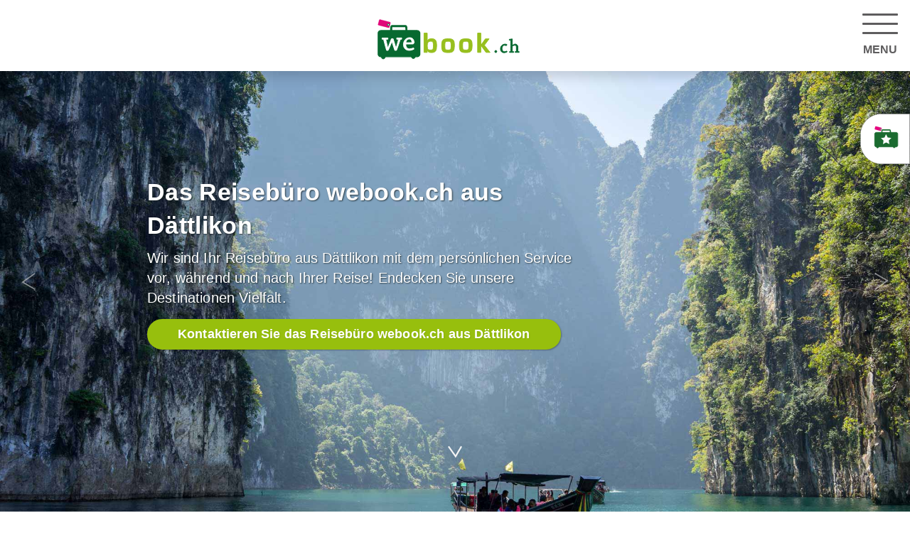

--- FILE ---
content_type: text/html; charset=UTF-8
request_url: http://reisebuero-webook.ch/reisebuero-daettlikon-8421/
body_size: 46157
content:
<!DOCTYPE html>
<html lang="de-CH" >
<head>
    <meta charset="UTF-8">
    <meta name="viewport" content="width=device-width, initial-scale=1" />
    <meta name='robots' content='index, follow, max-image-preview:large, max-snippet:-1, max-video-preview:-1' />

	<!-- This site is optimized with the Yoast SEO plugin v26.6 - https://yoast.com/wordpress/plugins/seo/ -->
	<title>Das Reisebüro webook.ch aus Dättlikon</title>
<link data-rocket-prefetch href="https://www.googletagmanager.com" rel="dns-prefetch">
<link data-rocket-prefetch href="https://connect.facebook.net" rel="dns-prefetch"><link rel="preload" data-rocket-preload as="image" href="https://www.reisebuero-webook.ch/wp-content/uploads/2020/10/Webook-banner.jpg" fetchpriority="high">
	<meta name="description" content="Reisebüro in Dättlikon webook.ch - Profitieren Sie von unseren exklusiven Ferienangeboten für 65plus, Familien zu attraktiven Konditionen." />
	<link rel="canonical" href="https://reisebuero-webook.ch/reisebuero-daettlikon-8421/" />
	<meta property="og:locale" content="de_DE" />
	<meta property="og:type" content="article" />
	<meta property="og:title" content="Das Reisebüro in Dättlikon webook.ch organisiert Ihre Ferien" />
	<meta property="og:description" content="Reisebüro in Dättlikon. webook - Profitieren Sie von unseren exklusiven Ferienangeboten für 65plus, Familien zu attraktiven Konditionen." />
	<meta property="og:url" content="https://reisebuero-webook.ch/reisebuero-daettlikon-8421/" />
	<meta property="og:site_name" content="Online Reisebüro webook.ch" />
	<meta property="article:publisher" content="https://www.facebook.com/reisebuerowebook" />
	<meta property="article:modified_time" content="2024-12-08T08:58:52+00:00" />
	<meta property="og:image" content="https://reisebuero-webook.ch/wp-content/uploads/2020/12/logo-reisebuero.jpg" />
	<meta property="og:image:width" content="500" />
	<meta property="og:image:height" content="500" />
	<meta property="og:image:type" content="image/jpeg" />
	<meta name="twitter:card" content="summary_large_image" />
	<meta name="twitter:title" content="Das Reisebüro in Dättlikon webook.ch organisiert Ihre Ferien" />
	<meta name="twitter:description" content="Reisebüro in Dättlikon. webook - Profitieren Sie von unseren exklusiven Ferienangeboten für 65plus, Familien zu attraktiven Konditionen." />
	<meta name="twitter:image" content="https://reisebuero-webook.ch/wp-content/uploads/2020/12/logo-reisebuero.jpg" />
	<meta name="twitter:label1" content="Geschätzte Lesezeit" />
	<meta name="twitter:data1" content="6 Minuten" />
	<script type="application/ld+json" class="yoast-schema-graph">{"@context":"https://schema.org","@graph":[{"@type":"WebPage","@id":"https://reisebuero-webook.ch/reisebuero-daettlikon-8421/","url":"https://reisebuero-webook.ch/reisebuero-daettlikon-8421/","name":"Das Reisebüro webook.ch aus Dättlikon","isPartOf":{"@id":"https://reisebuero-webook.ch/#website"},"primaryImageOfPage":{"@id":"https://reisebuero-webook.ch/reisebuero-daettlikon-8421/#primaryimage"},"image":{"@id":"https://reisebuero-webook.ch/reisebuero-daettlikon-8421/#primaryimage"},"thumbnailUrl":"https://www.reisebuero-webook.ch/wp-content/uploads/2020/10/Webook-banner.jpg","datePublished":"2013-09-09T14:17:10+00:00","dateModified":"2024-12-08T08:58:52+00:00","description":"Reisebüro in Dättlikon webook.ch - Profitieren Sie von unseren exklusiven Ferienangeboten für 65plus, Familien zu attraktiven Konditionen.","breadcrumb":{"@id":"https://reisebuero-webook.ch/reisebuero-daettlikon-8421/#breadcrumb"},"inLanguage":"de-CH","potentialAction":[{"@type":"ReadAction","target":["https://reisebuero-webook.ch/reisebuero-daettlikon-8421/"]}]},{"@type":"ImageObject","inLanguage":"de-CH","@id":"https://reisebuero-webook.ch/reisebuero-daettlikon-8421/#primaryimage","url":"https://www.reisebuero-webook.ch/wp-content/uploads/2020/10/Webook-banner.jpg","contentUrl":"https://www.reisebuero-webook.ch/wp-content/uploads/2020/10/Webook-banner.jpg"},{"@type":"BreadcrumbList","@id":"https://reisebuero-webook.ch/reisebuero-daettlikon-8421/#breadcrumb","itemListElement":[{"@type":"ListItem","position":1,"name":"Home","item":"https://reisebuero-webook.ch/"},{"@type":"ListItem","position":2,"name":"Das Reisebüro webook.ch aus Dättlikon"}]},{"@type":"WebSite","@id":"https://reisebuero-webook.ch/#website","url":"https://reisebuero-webook.ch/","name":"Online Reisebüro webook.ch","description":"webook.ch Wir kümmern uns um Ihre Reise. Ganz persönlich.","publisher":{"@id":"https://reisebuero-webook.ch/#organization"},"potentialAction":[{"@type":"SearchAction","target":{"@type":"EntryPoint","urlTemplate":"https://reisebuero-webook.ch/?s={search_term_string}"},"query-input":{"@type":"PropertyValueSpecification","valueRequired":true,"valueName":"search_term_string"}}],"inLanguage":"de-CH"},{"@type":"Organization","@id":"https://reisebuero-webook.ch/#organization","name":"webook.ch","alternateName":"Online Reisebüro webook.ch","url":"https://reisebuero-webook.ch/","logo":{"@type":"ImageObject","inLanguage":"de-CH","@id":"https://reisebuero-webook.ch/#/schema/logo/image/","url":"https://reisebuero-webook.ch/wp-content/uploads/2020/12/logo-webook-def-green-original.svg","contentUrl":"https://reisebuero-webook.ch/wp-content/uploads/2020/12/logo-webook-def-green-original.svg","width":"1024","height":"1024","caption":"webook.ch"},"image":{"@id":"https://reisebuero-webook.ch/#/schema/logo/image/"},"sameAs":["https://www.facebook.com/reisebuerowebook","https://www.instagram.com/reisebuerowebook/","https://www.linkedin.com/company/webook-ch/?viewAsMember=true","https://www.pinterest.com/webookreisen/","https://www.youtube.com/user/cornelsreisebar"]}]}</script>
	<!-- / Yoast SEO plugin. -->


<link rel='dns-prefetch' href='//www.googletagmanager.com' />
<link rel="alternate" type="application/rss+xml" title="Online Reisebüro webook.ch &raquo; Feed" href="https://reisebuero-webook.ch/feed/" />
<link rel="alternate" type="application/rss+xml" title="Online Reisebüro webook.ch &raquo; Kommentar-Feed" href="https://reisebuero-webook.ch/comments/feed/" />
<script consent-skip-blocker="1" data-skip-lazy-load="js-extra"  data-cfasync="false">
(function () {
  // Web Font Loader compatibility (https://github.com/typekit/webfontloader)
  var modules = {
    typekit: "https://use.typekit.net",
    google: "https://fonts.googleapis.com/"
  };

  var load = function (config) {
    setTimeout(function () {
      var a = window.consentApi;

      // Only when blocker is active
      if (a) {
        // Iterate all modules and handle in a single `WebFont.load`
        Object.keys(modules).forEach(function (module) {
          var newConfigWithoutOtherModules = JSON.parse(
            JSON.stringify(config)
          );
          Object.keys(modules).forEach(function (toRemove) {
            if (toRemove !== module) {
              delete newConfigWithoutOtherModules[toRemove];
            }
          });

          if (newConfigWithoutOtherModules[module]) {
            a.unblock(modules[module]).then(function () {
              var originalLoad = window.WebFont.load;
              if (originalLoad !== load) {
                originalLoad(newConfigWithoutOtherModules);
              }
            });
          }
        });
      }
    }, 0);
  };

  if (!window.WebFont) {
    window.WebFont = {
      load: load
    };
  }
})();
</script><style>[consent-id]:not(.rcb-content-blocker):not([consent-transaction-complete]):not([consent-visual-use-parent^="children:"]):not([consent-confirm]){opacity:0!important;}
.rcb-content-blocker+.rcb-content-blocker-children-fallback~*{display:none!important;}</style><link rel="preload" href="http://reisebuero-webook.ch/wp-content/45adcea9a626a0ca311f8a1c0ef88a39/dist/1743838308.js?ver=975c5defe73b4b2fde03afbaa384a541" as="script" />
<link rel="preload" href="http://reisebuero-webook.ch/wp-content/45adcea9a626a0ca311f8a1c0ef88a39/dist/324302159.js?ver=64a64f3ab0d5ab261ad8ca6eebf70126" as="script" />
<link rel="preload" href="http://reisebuero-webook.ch/wp-content/plugins/real-cookie-banner/public/lib/animate.css/animate.min.css?ver=4.1.1" as="style" />
<script data-cfasync="false" type="text/javascript" defer src="http://reisebuero-webook.ch/wp-content/45adcea9a626a0ca311f8a1c0ef88a39/dist/1743838308.js?ver=975c5defe73b4b2fde03afbaa384a541" id="real-cookie-banner-vendor-real-cookie-banner-banner-js"></script>
<script type="application/json" data-skip-lazy-load="js-extra" data-skip-moving="true" data-no-defer nitro-exclude data-alt-type="application/ld+json" data-dont-merge data-wpmeteor-nooptimize="true" data-cfasync="false" id="af746fe756c9ab21291f3bc23d0f008f01-js-extra">{"slug":"real-cookie-banner","textDomain":"real-cookie-banner","version":"5.2.10","restUrl":"https:\/\/reisebuero-webook.ch\/wp-json\/real-cookie-banner\/v1\/","restNamespace":"real-cookie-banner\/v1","restPathObfuscateOffset":"6fa9225142f4464c","restRoot":"https:\/\/reisebuero-webook.ch\/wp-json\/","restQuery":{"_v":"5.2.10","_locale":"user"},"restNonce":"160520fd2d","restRecreateNonceEndpoint":"https:\/\/reisebuero-webook.ch\/wp-admin\/admin-ajax.php?action=rest-nonce","publicUrl":"http:\/\/reisebuero-webook.ch\/wp-content\/plugins\/real-cookie-banner\/public\/","chunkFolder":"dist","chunksLanguageFolder":"http:\/\/reisebuero-webook.ch\/wp-content\/languages\/mo-cache\/real-cookie-banner\/","chunks":{"chunk-config-tab-blocker.lite.js":["de_CH-83d48f038e1cf6148175589160cda67e","de_CH-e5c2f3318cd06f18a058318f5795a54b","de_CH-76129424d1eb6744d17357561a128725","de_CH-d3d8ada331df664d13fa407b77bc690b"],"chunk-config-tab-blocker.pro.js":["de_CH-ddf5ae983675e7b6eec2afc2d53654a2","de_CH-487d95eea292aab22c80aa3ae9be41f0","de_CH-ab0e642081d4d0d660276c9cebfe9f5d","de_CH-0f5f6074a855fa677e6086b82145bd50"],"chunk-config-tab-consent.lite.js":["de_CH-3823d7521a3fc2857511061e0d660408"],"chunk-config-tab-consent.pro.js":["de_CH-9cb9ecf8c1e8ce14036b5f3a5e19f098"],"chunk-config-tab-cookies.lite.js":["de_CH-1a51b37d0ef409906245c7ed80d76040","de_CH-e5c2f3318cd06f18a058318f5795a54b","de_CH-76129424d1eb6744d17357561a128725"],"chunk-config-tab-cookies.pro.js":["de_CH-572ee75deed92e7a74abba4b86604687","de_CH-487d95eea292aab22c80aa3ae9be41f0","de_CH-ab0e642081d4d0d660276c9cebfe9f5d"],"chunk-config-tab-dashboard.lite.js":["de_CH-f843c51245ecd2b389746275b3da66b6"],"chunk-config-tab-dashboard.pro.js":["de_CH-ae5ae8f925f0409361cfe395645ac077"],"chunk-config-tab-import.lite.js":["de_CH-66df94240f04843e5a208823e466a850"],"chunk-config-tab-import.pro.js":["de_CH-e5fee6b51986d4ff7a051d6f6a7b076a"],"chunk-config-tab-licensing.lite.js":["de_CH-e01f803e4093b19d6787901b9591b5a6"],"chunk-config-tab-licensing.pro.js":["de_CH-4918ea9704f47c2055904e4104d4ffba"],"chunk-config-tab-scanner.lite.js":["de_CH-b10b39f1099ef599835c729334e38429"],"chunk-config-tab-scanner.pro.js":["de_CH-752a1502ab4f0bebfa2ad50c68ef571f"],"chunk-config-tab-settings.lite.js":["de_CH-37978e0b06b4eb18b16164a2d9c93a2c"],"chunk-config-tab-settings.pro.js":["de_CH-e59d3dcc762e276255c8989fbd1f80e3"],"chunk-config-tab-tcf.lite.js":["de_CH-4f658bdbf0aa370053460bc9e3cd1f69","de_CH-e5c2f3318cd06f18a058318f5795a54b","de_CH-d3d8ada331df664d13fa407b77bc690b"],"chunk-config-tab-tcf.pro.js":["de_CH-e1e83d5b8a28f1f91f63b9de2a8b181a","de_CH-487d95eea292aab22c80aa3ae9be41f0","de_CH-0f5f6074a855fa677e6086b82145bd50"]},"others":{"customizeValuesBanner":"{\"layout\":{\"type\":\"dialog\",\"maxHeightEnabled\":false,\"maxHeight\":740,\"dialogMaxWidth\":530,\"dialogPosition\":\"middleCenter\",\"dialogMargin\":[0,0,0,0],\"bannerPosition\":\"bottom\",\"bannerMaxWidth\":1024,\"dialogBorderRadius\":3,\"borderRadius\":5,\"animationIn\":\"slideInUp\",\"animationInDuration\":500,\"animationInOnlyMobile\":true,\"animationOut\":\"none\",\"animationOutDuration\":500,\"animationOutOnlyMobile\":true,\"overlay\":true,\"overlayBg\":\"#000000\",\"overlayBgAlpha\":50,\"overlayBlur\":2},\"decision\":{\"acceptAll\":\"button\",\"acceptEssentials\":\"button\",\"showCloseIcon\":false,\"acceptIndividual\":\"link\",\"buttonOrder\":\"all,essential,save,individual\",\"showGroups\":false,\"groupsFirstView\":false,\"saveButton\":\"always\"},\"design\":{\"bg\":\"#ffffff\",\"textAlign\":\"center\",\"linkTextDecoration\":\"underline\",\"borderWidth\":0,\"borderColor\":\"#ffffff\",\"fontSize\":13,\"fontColor\":\"#2b2b2b\",\"fontInheritFamily\":true,\"fontFamily\":\"Arial, Helvetica, sans-serif\",\"fontWeight\":\"normal\",\"boxShadowEnabled\":true,\"boxShadowOffsetX\":0,\"boxShadowOffsetY\":5,\"boxShadowBlurRadius\":13,\"boxShadowSpreadRadius\":0,\"boxShadowColor\":\"#000000\",\"boxShadowColorAlpha\":20},\"headerDesign\":{\"inheritBg\":true,\"bg\":\"#f4f4f4\",\"inheritTextAlign\":true,\"textAlign\":\"center\",\"padding\":[17,20,15,20],\"logo\":\"https:\\\/\\\/reisebuero-webook.ch\\\/wp-content\\\/uploads\\\/2020\\\/08\\\/logo-webook-def-green-original.svg\",\"logoRetina\":\"https:\\\/\\\/reisebuero-webook.ch\\\/wp-content\\\/uploads\\\/2020\\\/08\\\/logo-webook-def-green-original.svg\",\"logoMaxHeight\":40,\"logoPosition\":\"left\",\"logoMargin\":[5,15,5,15],\"fontSize\":20,\"fontColor\":\"#2b2b2b\",\"fontInheritFamily\":true,\"fontFamily\":\"Arial, Helvetica, sans-serif\",\"fontWeight\":\"normal\",\"borderWidth\":1,\"borderColor\":\"#efefef\",\"logoFitDim\":[40,40],\"logoRetinaFitDim\":[40,40]},\"bodyDesign\":{\"padding\":[15,20,5,20],\"descriptionInheritFontSize\":true,\"descriptionFontSize\":13,\"dottedGroupsInheritFontSize\":true,\"dottedGroupsFontSize\":13,\"dottedGroupsBulletColor\":\"#15779b\",\"teachingsInheritTextAlign\":true,\"teachingsTextAlign\":\"center\",\"teachingsSeparatorActive\":true,\"teachingsSeparatorWidth\":50,\"teachingsSeparatorHeight\":1,\"teachingsSeparatorColor\":\"#15779b\",\"teachingsInheritFontSize\":false,\"teachingsFontSize\":12,\"teachingsInheritFontColor\":false,\"teachingsFontColor\":\"#757575\",\"accordionMargin\":[10,0,5,0],\"accordionPadding\":[5,10,5,10],\"accordionArrowType\":\"outlined\",\"accordionArrowColor\":\"#15779b\",\"accordionBg\":\"#ffffff\",\"accordionActiveBg\":\"#f9f9f9\",\"accordionHoverBg\":\"#efefef\",\"accordionBorderWidth\":1,\"accordionBorderColor\":\"#efefef\",\"accordionTitleFontSize\":12,\"accordionTitleFontColor\":\"#2b2b2b\",\"accordionTitleFontWeight\":\"normal\",\"accordionDescriptionMargin\":[5,0,0,0],\"accordionDescriptionFontSize\":12,\"accordionDescriptionFontColor\":\"#757575\",\"accordionDescriptionFontWeight\":\"normal\",\"acceptAllOneRowLayout\":false,\"acceptAllPadding\":[10,10,10,10],\"acceptAllBg\":\"#096829\",\"acceptAllTextAlign\":\"center\",\"acceptAllFontSize\":18,\"acceptAllFontColor\":\"#ffffff\",\"acceptAllFontWeight\":\"normal\",\"acceptAllBorderWidth\":0,\"acceptAllBorderColor\":\"#000000\",\"acceptAllHoverBg\":\"#96bf0d\",\"acceptAllHoverFontColor\":\"#ffffff\",\"acceptAllHoverBorderColor\":\"#000000\",\"acceptEssentialsUseAcceptAll\":true,\"acceptEssentialsButtonType\":\"\",\"acceptEssentialsPadding\":[10,10,10,10],\"acceptEssentialsBg\":\"#efefef\",\"acceptEssentialsTextAlign\":\"center\",\"acceptEssentialsFontSize\":18,\"acceptEssentialsFontColor\":\"#0a0a0a\",\"acceptEssentialsFontWeight\":\"normal\",\"acceptEssentialsBorderWidth\":0,\"acceptEssentialsBorderColor\":\"#000000\",\"acceptEssentialsHoverBg\":\"#e8e8e8\",\"acceptEssentialsHoverFontColor\":\"#000000\",\"acceptEssentialsHoverBorderColor\":\"#000000\",\"acceptIndividualPadding\":[5,5,5,5],\"acceptIndividualBg\":\"#ffffff\",\"acceptIndividualTextAlign\":\"center\",\"acceptIndividualFontSize\":16,\"acceptIndividualFontColor\":\"#96bf0d\",\"acceptIndividualFontWeight\":\"normal\",\"acceptIndividualBorderWidth\":0,\"acceptIndividualBorderColor\":\"#000000\",\"acceptIndividualHoverBg\":\"#ffffff\",\"acceptIndividualHoverFontColor\":\"#e2007a\",\"acceptIndividualHoverBorderColor\":\"#000000\"},\"footerDesign\":{\"poweredByLink\":true,\"inheritBg\":false,\"bg\":\"#fcfcfc\",\"inheritTextAlign\":true,\"textAlign\":\"center\",\"padding\":[10,20,15,20],\"fontSize\":14,\"fontColor\":\"#757474\",\"fontInheritFamily\":true,\"fontFamily\":\"Arial, Helvetica, sans-serif\",\"fontWeight\":\"normal\",\"hoverFontColor\":\"#2b2b2b\",\"borderWidth\":1,\"borderColor\":\"#efefef\",\"languageSwitcher\":\"flags\"},\"texts\":{\"headline\":\"Privatsph\\u00e4re-Einstellungen\",\"description\":\"Wir verwenden Cookies und \\u00e4hnliche Technologien auf unserer Website und verarbeiten Ihre personenbezogenen Daten (z.B. IP-Adresse), um z.B. Inhalte und Anzeigen zu personalisieren, Medien von Drittanbietern einzubinden oder Zugriffe auf unsere Website zu analysieren. Die Datenverarbeitung kann auch erst in Folge gesetzter Cookies stattfinden. Wir geben diese Daten an Dritte weiter, die wir in den Privatsph\\u00e4re-Einstellungen benennen.<br \\\/><br \\\/>Die Datenverarbeitung kann mit Ihrer Einwilligung oder auf Basis eines berechtigten Interesses erfolgen, dem Sie in den Privatsph\\u00e4re-Einstellungen widersprechen k\\u00f6nnen. Sie haben das Recht, Ihre Einwilligung nicht zu erteilen und Ihre Einwilligung zu einem sp\\u00e4teren Zeitpunkt zu \\u00e4ndern oder zu widerrufen. Weitere Informationen \\u00fcber die Verwendung Ihrer Daten finden Sie in unserer {{privacyPolicy}}Datenschutzerkl\\u00e4rung{{\\\/privacyPolicy}}.\",\"acceptAll\":\"Alle akzeptieren\",\"acceptEssentials\":\"Weiter ohne Einwilligung\",\"acceptIndividual\":\"Privatsph\\u00e4re-Einstellungen individuell festlegen\",\"poweredBy\":\"0\",\"dataProcessingInUnsafeCountries\":\"Einige Dienste verarbeiten personenbezogene Daten in unsicheren Drittl\\u00e4ndern. Indem Sie in die Nutzung dieser Services einwilligen, erkl\\u00e4ren Sie sich auch mit der Verarbeitung Ihrer Daten in diesen unsicheren Drittl\\u00e4ndern gem\\u00e4\\u00df {{legalBasis}} einverstanden. Dies birgt das Risiko, dass Ihre Daten von Beh\\u00f6rden zu Kontroll- und \\u00dcberwachungszwecken verarbeitet werden, m\\u00f6glicherweise ohne die M\\u00f6glichkeit eines Rechtsbehelfs.\",\"ageNoticeBanner\":\"Sie sind unter {{minAge}} Jahre alt? Dann k\\u00f6nnen Sie nicht in optionale Services einwilligen. Bitten Sie Ihre Eltern oder Erziehungsberechtigten, mit Ihnen in diese Services einzuwilligen.\",\"ageNoticeBlocker\":\"Sie sind unter {{minAge}} Jahre alt? Leider d\\u00fcrfen Sie diesem Service nicht selbst zustimmen, um diese Inhalte zu sehen. Bitten Sie Ihre Eltern oder Erziehungsberechtigten, dem Service mit Ihnen zuzustimmen!\",\"listServicesNotice\":\"Indem Sie alle Services akzeptieren, erlauben Sie, dass {{services}} geladen werden. Diese sind nach ihrem Zweck in Gruppen {{serviceGroups}} unterteilt (Zugeh\\u00f6rigkeit durch hochgestellte Zahlen gekennzeichnet).\",\"listServicesLegitimateInterestNotice\":\"Au\\u00dferdem werden die {{services}} auf der Grundlage eines berechtigten Interesses geladen.\",\"consentForwardingExternalHosts\":\"Ihre Einwilligung gilt auch auf {{websites}}.\",\"blockerHeadline\":\"{{name}} aufgrund von Privatsph\\u00e4re-Einstellungen blockiert\",\"blockerLinkShowMissing\":\"Alle Services anzeigen, denen Sie noch zustimmen m\\u00fcssen\",\"blockerLoadButton\":\"Services akzeptieren und Inhalte laden\",\"blockerAcceptInfo\":\"Durch das Laden der blockierten Inhalte werden Ihre Privatsph\\u00e4ren-Einstellungen angepasst. Inhalte von diesem Service werden in Zukunft nicht mehr blockiert.\",\"stickyHistory\":\"Historie der Privatsph\\u00e4re-Einstellungen\",\"stickyRevoke\":\"Einwilligungen widerrufen\",\"stickyRevokeSuccessMessage\":\"Sie haben Ihre Einwilligung f\\u00fcr Services mit ihren Cookies und der Verarbeitung personenbezogener Daten erfolgreich widerrufen. Die Seite wird jetzt neu geladen!\",\"stickyChange\":\"Privatsph\\u00e4re-Einstellungen \\u00e4ndern\"},\"individualLayout\":{\"inheritDialogMaxWidth\":false,\"dialogMaxWidth\":970,\"inheritBannerMaxWidth\":true,\"bannerMaxWidth\":1980,\"descriptionTextAlign\":\"left\"},\"group\":{\"checkboxBg\":\"#f0f0f0\",\"checkboxBorderWidth\":1,\"checkboxBorderColor\":\"#d2d2d2\",\"checkboxActiveColor\":\"#ffffff\",\"checkboxActiveBg\":\"#96bf0d\",\"checkboxActiveBorderColor\":\"#11607d\",\"groupInheritBg\":true,\"groupBg\":\"#f4f4f4\",\"groupPadding\":[15,15,15,15],\"groupSpacing\":10,\"groupBorderRadius\":5,\"groupBorderWidth\":1,\"groupBorderColor\":\"#f4f4f4\",\"headlineFontSize\":16,\"headlineFontWeight\":\"normal\",\"headlineFontColor\":\"#2b2b2b\",\"descriptionFontSize\":14,\"descriptionFontColor\":\"#757575\",\"linkColor\":\"#757575\",\"linkHoverColor\":\"#2b2b2b\",\"detailsHideLessRelevant\":true},\"saveButton\":{\"useAcceptAll\":true,\"type\":\"button\",\"padding\":[10,10,10,10],\"bg\":\"#efefef\",\"textAlign\":\"center\",\"fontSize\":18,\"fontColor\":\"#0a0a0a\",\"fontWeight\":\"normal\",\"borderWidth\":0,\"borderColor\":\"#000000\",\"hoverBg\":\"#e8e8e8\",\"hoverFontColor\":\"#000000\",\"hoverBorderColor\":\"#000000\"},\"individualTexts\":{\"headline\":\"Individuelle Privatsph\\u00e4re-Pr\\u00e4ferenzen\",\"description\":\"Wir verwenden Cookies und \\u00e4hnliche Technologien auf unserer Website und verarbeiten Ihre personenbezogenen Daten (z.B. IP-Adresse), um z.B. Inhalte und Anzeigen zu personalisieren, Medien von Drittanbietern einzubinden oder Zugriffe auf unsere Website zu analysieren. Die Datenverarbeitung kann auch erst in Folge gesetzter Cookies stattfinden. Wir geben diese Daten an Dritte weiter, die wir in den Privatsph\\u00e4re-Einstellungen benennen.<br \\\/><br \\\/>Die Datenverarbeitung kann mit Ihrer Einwilligung oder auf Basis eines berechtigten Interesses erfolgen, dem Sie in den Privatsph\\u00e4re-Einstellungen widersprechen k\\u00f6nnen. Sie haben das Recht, Ihre Einwilligung nicht zu erteilen und Ihre Einwilligung zu einem sp\\u00e4teren Zeitpunkt zu \\u00e4ndern oder zu widerrufen. Weitere Informationen \\u00fcber die Verwendung Ihrer Daten finden Sie in unserer {{privacyPolicy}}Datenschutzerkl\\u00e4rung{{\\\/privacyPolicy}}.<br \\\/><br \\\/>Nachstehend finden Sie eine \\u00dcbersicht \\u00fcber alle von dieser Website genutzten Services. Sie k\\u00f6nnen detaillierte Informationen zu jedem Service einsehen und diesen einzeln zustimmen oder von Ihrem Widerspruchsrecht Gebrauch machen.\",\"save\":\"Individuelle Auswahl speichern\",\"showMore\":\"Service-Informationen anzeigen\",\"hideMore\":\"Service-Informationen ausblenden\",\"postamble\":\"\"},\"mobile\":{\"enabled\":true,\"maxHeight\":400,\"hideHeader\":false,\"alignment\":\"bottom\",\"scalePercent\":90,\"scalePercentVertical\":-50},\"sticky\":{\"enabled\":false,\"animationsEnabled\":true,\"alignment\":\"left\",\"bubbleBorderRadius\":50,\"icon\":\"fingerprint\",\"iconCustom\":\"\",\"iconCustomRetina\":\"\",\"iconSize\":30,\"iconColor\":\"#ffffff\",\"bubbleMargin\":[10,20,20,20],\"bubblePadding\":15,\"bubbleBg\":\"#15779b\",\"bubbleBorderWidth\":0,\"bubbleBorderColor\":\"#10556f\",\"boxShadowEnabled\":true,\"boxShadowOffsetX\":0,\"boxShadowOffsetY\":2,\"boxShadowBlurRadius\":5,\"boxShadowSpreadRadius\":1,\"boxShadowColor\":\"#105b77\",\"boxShadowColorAlpha\":40,\"bubbleHoverBg\":\"#ffffff\",\"bubbleHoverBorderColor\":\"#000000\",\"hoverIconColor\":\"#000000\",\"hoverIconCustom\":\"\",\"hoverIconCustomRetina\":\"\",\"menuFontSize\":16,\"menuBorderRadius\":5,\"menuItemSpacing\":10,\"menuItemPadding\":[5,10,5,10]},\"customCss\":{\"css\":\"\",\"antiAdBlocker\":\"y\"}}","isPro":false,"showProHints":false,"proUrl":"https:\/\/devowl.io\/de\/go\/real-cookie-banner?source=rcb-lite","showLiteNotice":true,"frontend":{"groups":"[{\"id\":137,\"name\":\"Essenziell\",\"slug\":\"essenziell\",\"description\":\"Essential Services sind f\\u00fcr die grundlegende Funktionalit\\u00e4t der Website erforderlich. Sie enthalten nur technisch notwendige Services. Diesen Services kann nicht widersprochen werden.\",\"isEssential\":true,\"isDefault\":true,\"items\":[{\"id\":26466,\"name\":\"Real Cookie Banner\",\"purpose\":\"Real Cookie Banner bittet Website-Besucher um die Einwilligung zum Setzen von Cookies und zur Verarbeitung personenbezogener Daten. Dazu wird jedem Website-Besucher eine UUID (pseudonyme Identifikation des Nutzers) zugewiesen, die bis zum Ablauf des Cookies zur Speicherung der Einwilligung g\\u00fcltig ist. Cookies werden dazu verwendet, um zu testen, ob Cookies gesetzt werden k\\u00f6nnen, um Referenz auf die dokumentierte Einwilligung zu speichern, um zu speichern, in welche Services aus welchen Service-Gruppen der Besucher eingewilligt hat, und, falls Einwilligung nach dem Transparency & Consent Framework (TCF) eingeholt werden, um die Einwilligungen in TCF Partner, Zwecke, besondere Zwecke, Funktionen und besondere Funktionen zu speichern. Im Rahmen der Darlegungspflicht nach DSGVO wird die erhobene Einwilligung vollumf\\u00e4nglich dokumentiert. Dazu z\\u00e4hlt neben den Services und Service-Gruppen, in welche der Besucher eingewilligt hat, und falls Einwilligung nach dem TCF Standard eingeholt werden, in welche TCF Partner, Zwecke und Funktionen der Besucher eingewilligt hat, alle Einstellungen des Cookie Banners zum Zeitpunkt der Einwilligung als auch die technischen Umst\\u00e4nde (z.B. Gr\\u00f6\\u00dfe des Sichtbereichs bei der Einwilligung) und die Nutzerinteraktionen (z.B. Klick auf Buttons), die zur Einwilligung gef\\u00fchrt haben. Die Einwilligung wird pro Sprache einmal erhoben.\",\"providerContact\":{\"phone\":\"\",\"email\":\"\",\"link\":\"\"},\"isProviderCurrentWebsite\":true,\"provider\":\"Online Reiseb\\u00fcro webook.ch\",\"uniqueName\":\"\",\"isEmbeddingOnlyExternalResources\":false,\"legalBasis\":\"legal-requirement\",\"dataProcessingInCountries\":[],\"dataProcessingInCountriesSpecialTreatments\":[],\"technicalDefinitions\":[{\"type\":\"http\",\"name\":\"real_cookie_banner*\",\"host\":\".reisebuero-webook.ch\",\"duration\":365,\"durationUnit\":\"d\",\"isSessionDuration\":false,\"purpose\":\"Eindeutiger Identifikator f\\u00fcr die Einwilligung, aber nicht f\\u00fcr den Website-Besucher. Revisionshash f\\u00fcr die Einstellungen des Cookie-Banners (Texte, Farben, Funktionen, Servicegruppen, Dienste, Content Blocker usw.). IDs f\\u00fcr eingewilligte Services und Service-Gruppen.\"},{\"type\":\"http\",\"name\":\"real_cookie_banner*-tcf\",\"host\":\".reisebuero-webook.ch\",\"duration\":365,\"durationUnit\":\"d\",\"isSessionDuration\":false,\"purpose\":\"Im Rahmen von TCF gesammelte Einwilligungen, die im TC-String-Format gespeichert werden, einschlie\\u00dflich TCF-Vendoren, -Zwecke, -Sonderzwecke, -Funktionen und -Sonderfunktionen.\"},{\"type\":\"http\",\"name\":\"real_cookie_banner*-gcm\",\"host\":\".reisebuero-webook.ch\",\"duration\":365,\"durationUnit\":\"d\",\"isSessionDuration\":false,\"purpose\":\"Die im Google Consent Mode gesammelten Einwilligungen in die verschiedenen Einwilligungstypen (Zwecke) werden f\\u00fcr alle mit dem Google Consent Mode kompatiblen Services gespeichert.\"},{\"type\":\"http\",\"name\":\"real_cookie_banner-test\",\"host\":\".reisebuero-webook.ch\",\"duration\":365,\"durationUnit\":\"d\",\"isSessionDuration\":false,\"purpose\":\"Cookie, der gesetzt wurde, um die Funktionalit\\u00e4t von HTTP-Cookies zu testen. Wird sofort nach dem Test gel\\u00f6scht.\"},{\"type\":\"local\",\"name\":\"real_cookie_banner*\",\"host\":\"https:\\\/\\\/reisebuero-webook.ch\",\"duration\":1,\"durationUnit\":\"d\",\"isSessionDuration\":false,\"purpose\":\"Eindeutiger Identifikator f\\u00fcr die Einwilligung, aber nicht f\\u00fcr den Website-Besucher. Revisionshash f\\u00fcr die Einstellungen des Cookie-Banners (Texte, Farben, Funktionen, Service-Gruppen, Services, Content Blocker usw.). IDs f\\u00fcr eingewilligte Services und Service-Gruppen. Wird nur solange gespeichert, bis die Einwilligung auf dem Website-Server dokumentiert ist.\"},{\"type\":\"local\",\"name\":\"real_cookie_banner*-tcf\",\"host\":\"https:\\\/\\\/reisebuero-webook.ch\",\"duration\":1,\"durationUnit\":\"d\",\"isSessionDuration\":false,\"purpose\":\"Im Rahmen von TCF gesammelte Einwilligungen werden im TC-String-Format gespeichert, einschlie\\u00dflich TCF Vendoren, Zwecke, besondere Zwecke, Funktionen und besondere Funktionen. Wird nur solange gespeichert, bis die Einwilligung auf dem Website-Server dokumentiert ist.\"},{\"type\":\"local\",\"name\":\"real_cookie_banner*-gcm\",\"host\":\"https:\\\/\\\/reisebuero-webook.ch\",\"duration\":1,\"durationUnit\":\"d\",\"isSessionDuration\":false,\"purpose\":\"Im Rahmen des Google Consent Mode erfasste Einwilligungen werden f\\u00fcr alle mit dem Google Consent Mode kompatiblen Services in Einwilligungstypen (Zwecke) gespeichert. Wird nur solange gespeichert, bis die Einwilligung auf dem Website-Server dokumentiert ist.\"},{\"type\":\"local\",\"name\":\"real_cookie_banner-consent-queue*\",\"host\":\"https:\\\/\\\/reisebuero-webook.ch\",\"duration\":1,\"durationUnit\":\"d\",\"isSessionDuration\":false,\"purpose\":\"Lokale Zwischenspeicherung (Caching) der Auswahl im Cookie-Banner, bis der Server die Einwilligung dokumentiert; Dokumentation periodisch oder bei Seitenwechseln versucht, wenn der Server nicht verf\\u00fcgbar oder \\u00fcberlastet ist.\"}],\"codeDynamics\":[],\"providerPrivacyPolicyUrl\":\"https:\\\/\\\/reisebuero-webook.ch\\\/datenschutz\\\/\",\"providerLegalNoticeUrl\":\"https:\\\/\\\/reisebuero-webook.ch\\\/kontakt\\\/impressum\\\/\",\"tagManagerOptInEventName\":\"\",\"tagManagerOptOutEventName\":\"\",\"googleConsentModeConsentTypes\":[],\"executePriority\":10,\"codeOptIn\":\"\",\"executeCodeOptInWhenNoTagManagerConsentIsGiven\":false,\"codeOptOut\":\"\",\"executeCodeOptOutWhenNoTagManagerConsentIsGiven\":false,\"deleteTechnicalDefinitionsAfterOptOut\":false,\"codeOnPageLoad\":\"\",\"presetId\":\"real-cookie-banner\"}]},{\"id\":138,\"name\":\"Funktional\",\"slug\":\"funktional\",\"description\":\"Funktionale Services sind notwendig, um \\u00fcber die wesentliche Funktionalit\\u00e4t hinausgehende Features wie sch\\u00f6nere Schriftarten, Videowiedergabe oder interaktive Web 2.0-Features bereitzustellen. Inhalte von z.B. Videoplattformen und Social Media Plattformen sind standardm\\u00e4\\u00dfig gesperrt und k\\u00f6nnen erlaubt werden. Wenn dem Service zugestimmt wird, werden diese Inhalte automatisch ohne weitere manuelle Einwilligung geladen.\",\"isEssential\":false,\"isDefault\":true,\"items\":[{\"id\":26471,\"name\":\"Google Fonts\",\"purpose\":\"Google Fonts erm\\u00f6glicht die Integration von Schriftarten in Websites, um die Website zu verbessern, ohne dass die Schriftarten auf Ihrem Ger\\u00e4t installiert werden m\\u00fcssen. Dies erfordert die Verarbeitung der IP-Adresse und der Metadaten des Nutzers. Auf dem Client des Nutzers werden keine Cookies oder Cookie-\\u00e4hnliche Technologien gesetzt. Die Daten k\\u00f6nnen verwendet werden, um die besuchten Websites zu erfassen, und sie k\\u00f6nnen verwendet werden, um die Dienste von Google zu verbessern. Sie k\\u00f6nnen auch zur Profilerstellung verwendet werden, z. B. um Ihnen personalisierte Dienste anzubieten, wie Werbung auf der Grundlage Ihrer Interessen oder Empfehlungen. Google stellt personenbezogene Daten seinen verbundenen Unternehmen und anderen vertrauensw\\u00fcrdigen Unternehmen oder Personen zur Verf\\u00fcgung, die diese Daten auf der Grundlage der Anweisungen von Google und in \\u00dcbereinstimmung mit den Datenschutzbestimmungen von Google f\\u00fcr sie verarbeiten.\",\"providerContact\":{\"phone\":\"+1 650 253 0000\",\"email\":\"dpo-google@google.com\",\"link\":\"https:\\\/\\\/support.google.com\\\/\"},\"isProviderCurrentWebsite\":false,\"provider\":\"Google Ireland Limited, Gordon House, Barrow Street, Dublin 4, Irland\",\"uniqueName\":\"google-fonts\",\"isEmbeddingOnlyExternalResources\":true,\"legalBasis\":\"consent\",\"dataProcessingInCountries\":[\"US\",\"IE\",\"AU\",\"BE\",\"BR\",\"CA\",\"CL\",\"FI\",\"FR\",\"DE\",\"HK\",\"IN\",\"ID\",\"IL\",\"IT\",\"JP\",\"KR\",\"NL\",\"PL\",\"QA\",\"SG\",\"ES\",\"CH\",\"TW\",\"GB\"],\"dataProcessingInCountriesSpecialTreatments\":[\"provider-is-self-certified-trans-atlantic-data-privacy-framework\"],\"technicalDefinitions\":[],\"codeDynamics\":[],\"providerPrivacyPolicyUrl\":\"https:\\\/\\\/policies.google.com\\\/privacy\",\"providerLegalNoticeUrl\":\"https:\\\/\\\/www.google.de\\\/contact\\\/impressum.html\",\"tagManagerOptInEventName\":\"\",\"tagManagerOptOutEventName\":\"\",\"googleConsentModeConsentTypes\":[],\"executePriority\":10,\"codeOptIn\":\"\",\"executeCodeOptInWhenNoTagManagerConsentIsGiven\":false,\"codeOptOut\":\"\",\"executeCodeOptOutWhenNoTagManagerConsentIsGiven\":false,\"deleteTechnicalDefinitionsAfterOptOut\":false,\"codeOnPageLoad\":\"base64-encoded:[base64]\",\"presetId\":\"google-fonts\"},{\"id\":26469,\"name\":\"Font Awesome\",\"purpose\":\"Font Awesome l\\u00e4dt benutzerdefinierte Icon-Schriftarten herunter, die nicht auf dem Client-Ger\\u00e4t des Nutzers installiert sind, und sie in die Website einbettet. Dies erfordert die Verarbeitung der IP-Adresse und der Metadaten des Nutzers. Auf dem Client des Nutzers werden keine Cookies oder Cookie-\\u00e4hnliche Technologien gesetzt. Diese Daten k\\u00f6nnen verwendet werden, um die besuchten Websites zu erfassen und um die Dienste von Font Awesome zu verbessern. Font Awesome gibt pers\\u00f6nliche Informationen an seine Partner und andere Unternehmen weiter, wie z.B. Content Delivery Network Provider, Zahlungsanbieter und andere Dienste.\",\"providerContact\":{\"phone\":\"\",\"email\":\"privacy@fontawesome.com\",\"link\":\"https:\\\/\\\/fontawesome.com\\\/support\"},\"isProviderCurrentWebsite\":false,\"provider\":\"Fonticons, Inc., 307 S Main St, Bentonville, Arkansas, 72712, USA\",\"uniqueName\":\"font-awesome\",\"isEmbeddingOnlyExternalResources\":true,\"legalBasis\":\"consent\",\"dataProcessingInCountries\":[\"US\",\"AF\",\"AL\",\"DZ\",\"AD\",\"AO\",\"AG\",\"AR\",\"AM\",\"AU\",\"AT\",\"AZ\",\"BS\",\"BH\",\"BD\",\"BB\",\"BY\",\"BE\",\"BZ\",\"BJ\",\"BT\",\"BO\",\"BA\",\"BW\",\"BR\",\"BN\",\"BG\",\"BF\",\"BI\",\"KH\",\"CM\",\"CA\",\"CV\",\"CF\",\"TD\",\"CL\",\"CN\",\"CO\",\"KM\",\"CG\",\"CD\",\"CR\",\"HR\",\"CU\",\"CY\",\"CZ\",\"DK\",\"DJ\",\"DM\",\"DO\",\"EC\",\"EG\",\"SV\",\"GQ\",\"ER\",\"EE\",\"ET\",\"FJ\",\"FI\",\"FR\",\"GA\",\"GM\",\"GE\",\"DE\",\"GH\",\"GR\",\"GD\",\"GT\",\"GN\",\"GW\",\"GY\",\"HT\",\"HN\",\"HU\",\"IS\",\"IN\",\"ID\",\"IR\",\"IQ\",\"IE\",\"IL\",\"IT\",\"JM\",\"JP\",\"JO\",\"KZ\",\"KE\",\"KI\",\"KR\",\"KP\",\"KW\",\"KG\",\"LA\",\"LV\",\"LB\",\"LS\",\"LR\",\"LY\",\"LI\",\"LT\",\"LU\",\"MG\",\"MW\",\"MY\",\"MV\",\"ML\",\"MT\",\"MH\",\"MR\",\"MU\",\"MK\",\"MX\",\"FM\",\"MD\",\"MC\",\"MN\",\"ME\",\"MA\",\"MZ\",\"MM\",\"NA\",\"NR\",\"NP\",\"NL\",\"NZ\",\"NI\",\"NE\",\"NG\",\"NO\",\"OM\",\"PK\",\"PW\",\"PA\",\"PG\",\"PY\",\"PE\",\"PH\",\"PL\",\"PT\",\"QA\",\"RO\",\"RU\",\"RW\",\"KN\",\"LC\",\"WS\",\"SM\",\"ST\",\"SA\",\"SN\",\"RS\",\"SC\",\"SL\",\"SG\",\"SK\",\"SI\",\"SB\",\"SO\",\"ZA\",\"ES\",\"LK\",\"SD\",\"SR\",\"SZ\",\"SE\",\"CH\",\"SY\",\"TW\",\"TJ\",\"TZ\",\"TH\",\"TL\",\"TG\",\"TO\",\"TT\",\"TN\",\"TR\",\"TM\",\"TV\",\"UG\",\"UA\",\"AE\",\"GB\",\"UY\",\"UZ\",\"VU\",\"VA\",\"VE\",\"VN\",\"YE\",\"ZM\",\"ZW\"],\"dataProcessingInCountriesSpecialTreatments\":[],\"technicalDefinitions\":[],\"codeDynamics\":[],\"providerPrivacyPolicyUrl\":\"https:\\\/\\\/fontawesome.com\\\/privacy\",\"providerLegalNoticeUrl\":\"\",\"tagManagerOptInEventName\":\"\",\"tagManagerOptOutEventName\":\"\",\"googleConsentModeConsentTypes\":[],\"executePriority\":10,\"codeOptIn\":\"\",\"executeCodeOptInWhenNoTagManagerConsentIsGiven\":false,\"codeOptOut\":\"\",\"executeCodeOptOutWhenNoTagManagerConsentIsGiven\":false,\"deleteTechnicalDefinitionsAfterOptOut\":false,\"codeOnPageLoad\":\"\",\"presetId\":\"font-awesome\"}]}]","links":[{"id":27175,"label":"Datenschutzerkl\u00e4rung","pageType":"privacyPolicy","isExternalUrl":false,"pageId":10752,"url":"https:\/\/reisebuero-webook.ch\/datenschutz\/","hideCookieBanner":true,"isTargetBlank":true},{"id":27176,"label":"Impressum","pageType":"legalNotice","isExternalUrl":false,"pageId":732,"url":"https:\/\/reisebuero-webook.ch\/kontakt\/impressum\/","hideCookieBanner":true,"isTargetBlank":true}],"websiteOperator":{"address":"","country":"","contactEmail":"base64-encoded:cGF0cmlja0BzYXNzaW5lLmNo","contactPhone":"","contactFormUrl":false},"blocker":[{"id":26472,"name":"Google Fonts","description":"","rules":["*fonts.googleapis.com*","*ajax.googleapis.com\/ajax\/libs\/webfont\/*\/webfont.js*","*fonts.gstatic.com*","*WebFont.load*google*","WebFontConfig*google*"],"criteria":"services","tcfVendors":[],"tcfPurposes":[1],"services":[26471],"isVisual":false,"visualType":"default","visualMediaThumbnail":"0","visualContentType":"","isVisualDarkMode":false,"visualBlur":0,"visualDownloadThumbnail":false,"visualHeroButtonText":"","shouldForceToShowVisual":false,"presetId":"google-fonts","visualThumbnail":null},{"id":26470,"name":"Font Awesome","description":"","rules":["*use.fontawesome.com*","*kit.fontawesome.com*","*bootstrapcdn.com\/font-awesome\/*","*cdnjs.cloudflare.com*font-awesome*","*jsdelivr.net*font-awesome*","*unpkg.com*font-awesome*"],"criteria":"services","tcfVendors":[],"tcfPurposes":[],"services":[26469],"isVisual":true,"visualType":"default","visualMediaThumbnail":"0","visualContentType":"","isVisualDarkMode":false,"visualBlur":0,"visualDownloadThumbnail":false,"visualHeroButtonText":"","shouldForceToShowVisual":false,"presetId":"font-awesome","visualThumbnail":null}],"languageSwitcher":[],"predefinedDataProcessingInSafeCountriesLists":{"GDPR":["AT","BE","BG","HR","CY","CZ","DK","EE","FI","FR","DE","GR","HU","IE","IS","IT","LI","LV","LT","LU","MT","NL","NO","PL","PT","RO","SK","SI","ES","SE"],"DSG":["CH"],"GDPR+DSG":[],"ADEQUACY_EU":["AD","AR","CA","FO","GG","IL","IM","JP","JE","NZ","KR","CH","GB","UY","US"],"ADEQUACY_CH":["DE","AD","AR","AT","BE","BG","CA","CY","HR","DK","ES","EE","FI","FR","GI","GR","GG","HU","IM","FO","IE","IS","IL","IT","JE","LV","LI","LT","LU","MT","MC","NO","NZ","NL","PL","PT","CZ","RO","GB","SK","SI","SE","UY","US"]},"decisionCookieName":"real_cookie_banner-v:3_blog:1_path:9b9ec39","revisionHash":"45b8e717f90969d12d0f6bfd7bc8eecd","territorialLegalBasis":["gdpr-eprivacy","dsg-switzerland"],"setCookiesViaManager":"none","isRespectDoNotTrack":true,"failedConsentDocumentationHandling":"essentials","isAcceptAllForBots":true,"isDataProcessingInUnsafeCountries":false,"isAgeNotice":true,"ageNoticeAgeLimit":16,"isListServicesNotice":true,"isBannerLessConsent":false,"isTcf":false,"isGcm":false,"isGcmListPurposes":false,"hasLazyData":false},"anonymousContentUrl":"http:\/\/reisebuero-webook.ch\/wp-content\/45adcea9a626a0ca311f8a1c0ef88a39\/dist\/","anonymousHash":"45adcea9a626a0ca311f8a1c0ef88a39","hasDynamicPreDecisions":false,"isLicensed":true,"isDevLicense":false,"multilingualSkipHTMLForTag":"","isCurrentlyInTranslationEditorPreview":false,"defaultLanguage":"","currentLanguage":"","activeLanguages":[],"context":"","iso3166OneAlpha2":{"AF":"Afghanistan","AL":"Albanien","DZ":"Algerien","AS":"Amerikanisch-Samoa","AD":"Andorra","AO":"Angola","AI":"Anguilla","AQ":"Antarktis","AG":"Antigua und Barbuda","AR":"Argentinien","AM":"Armenien","AW":"Aruba","AZ":"Aserbaidschan","AU":"Australien","BS":"Bahamas","BH":"Bahrain","BD":"Bangladesch","BB":"Barbados","BY":"Belarus","BE":"Belgien","BZ":"Belize","BJ":"Benin","BM":"Bermuda","BT":"Bhutan","BO":"Bolivien","BA":"Bosnien und Herzegowina","BW":"Botswana","BV":"Bouvetinsel","BR":"Brasilien","IO":"Britisches Territorium im Indischen Ozean","BN":"Brunei Darussalam","BG":"Bulgarien","BF":"Burkina Faso","BI":"Burundi","CL":"Chile","CN":"China","CK":"Cookinseln","CR":"Costa Rica","CW":"Cura\u00e7ao","DE":"Deutschland","LA":"Die Laotische Demokratische Volksrepublik","DM":"Dominica","DO":"Dominikanische Republik","DJ":"Dschibuti","DK":"D\u00e4nemark","EC":"Ecuador","SV":"El Salvador","ER":"Eritrea","EE":"Estland","FK":"Falklandinseln (Malwinen)","FJ":"Fidschi","FI":"Finnland","FR":"Frankreich","GF":"Franz\u00f6sisch-Guayana","PF":"Franz\u00f6sisch-Polynesien","TF":"Franz\u00f6sische S\u00fcd- und Antarktisgebiete","FO":"F\u00e4r\u00f6er Inseln","FM":"F\u00f6derierte Staaten von Mikronesien","GA":"Gabun","GM":"Gambia","GE":"Georgien","GH":"Ghana","GI":"Gibraltar","GD":"Grenada","GR":"Griechenland","GL":"Gr\u00f6nland","GP":"Guadeloupe","GU":"Guam","GT":"Guatemala","GG":"Guernsey","GN":"Guinea","GW":"Guinea-Bissau","GY":"Guyana","HT":"Haiti","HM":"Heard und die McDonaldinseln","VA":"Heiliger Stuhl (Staat Vatikanstadt)","HN":"Honduras","HK":"Hong Kong","IN":"Indien","ID":"Indonesien","IQ":"Irak","IE":"Irland","IR":"Islamische Republik Iran","IS":"Island","IM":"Isle of Man","IL":"Israel","IT":"Italien","JM":"Jamaika","JP":"Japan","YE":"Jemen","JE":"Jersey","JO":"Jordanien","VG":"Jungferninseln, Britisch","VI":"Jungferninseln, U.S.","KY":"Kaimaninseln","KH":"Kambodscha","CM":"Kamerun","CA":"Kanada","CV":"Kap Verde","BQ":"Karibischen Niederlande","KZ":"Kasachstan","QA":"Katar","KE":"Kenia","KG":"Kirgisistan","KI":"Kiribati","UM":"Kleinere Inselbesitzungen der Vereinigten Staaten","CC":"Kokosinseln","CO":"Kolumbien","KM":"Komoren","CG":"Kongo","CD":"Kongo, Demokratische Republik","KR":"Korea","XK":"Kosovo","HR":"Kroatien","CU":"Kuba","KW":"Kuwait","LS":"Lesotho","LV":"Lettland","LB":"Libanon","LR":"Liberia","LY":"Libysch-Arabische Dschamahirija","LI":"Liechtenstein","LT":"Litauen","LU":"Luxemburg","MO":"Macao","MG":"Madagaskar","MW":"Malawi","MY":"Malaysia","MV":"Malediven","ML":"Mali","MT":"Malta","MA":"Marokko","MH":"Marshallinseln","MQ":"Martinique","MR":"Mauretanien","MU":"Mauritius","YT":"Mayotte","MK":"Mazedonien","MX":"Mexiko","MD":"Moldawien","MC":"Monaco","MN":"Mongolei","ME":"Montenegro","MS":"Montserrat","MZ":"Mosambik","MM":"Myanmar","NA":"Namibia","NR":"Nauru","NP":"Nepal","NC":"Neukaledonien","NZ":"Neuseeland","NI":"Nicaragua","NL":"Niederlande","AN":"Niederl\u00e4ndische Antillen","NE":"Niger","NG":"Nigeria","NU":"Niue","KP":"Nordkorea","NF":"Norfolkinsel","NO":"Norwegen","MP":"N\u00f6rdliche Marianen","OM":"Oman","PK":"Pakistan","PW":"Palau","PS":"Pal\u00e4stinensisches Gebiet, besetzt","PA":"Panama","PG":"Papua-Neuguinea","PY":"Paraguay","PE":"Peru","PH":"Philippinen","PN":"Pitcairn","PL":"Polen","PT":"Portugal","PR":"Puerto Rico","CI":"Republik C\u00f4te d'Ivoire","RW":"Ruanda","RO":"Rum\u00e4nien","RU":"Russische F\u00f6deration","RE":"R\u00e9union","BL":"Saint Barth\u00e9l\u00e9my","PM":"Saint Pierre und Miquelo","SB":"Salomonen","ZM":"Sambia","WS":"Samoa","SM":"San Marino","SH":"Sankt Helena","MF":"Sankt Martin","SA":"Saudi-Arabien","SE":"Schweden","CH":"Schweiz","SN":"Senegal","RS":"Serbien","SC":"Seychellen","SL":"Sierra Leone","ZW":"Simbabwe","SG":"Singapur","SX":"Sint Maarten","SK":"Slowakei","SI":"Slowenien","SO":"Somalia","ES":"Spanien","LK":"Sri Lanka","KN":"St. Kitts und Nevis","LC":"St. Lucia","VC":"St. Vincent und Grenadinen","SD":"Sudan","SR":"Surinam","SJ":"Svalbard und Jan Mayen","SZ":"Swasiland","SY":"Syrische Arabische Republik","ST":"S\u00e3o Tom\u00e9 und Pr\u00edncipe","ZA":"S\u00fcdafrika","GS":"S\u00fcdgeorgien und die S\u00fcdlichen Sandwichinseln","SS":"S\u00fcdsudan","TJ":"Tadschikistan","TW":"Taiwan","TZ":"Tansania","TH":"Thailand","TL":"Timor-Leste","TG":"Togo","TK":"Tokelau","TO":"Tonga","TT":"Trinidad und Tobago","TD":"Tschad","CZ":"Tschechische Republik","TN":"Tunesien","TM":"Turkmenistan","TC":"Turks- und Caicosinseln","TV":"Tuvalu","TR":"T\u00fcrkei","UG":"Uganda","UA":"Ukraine","HU":"Ungarn","UY":"Uruguay","UZ":"Usbekistan","VU":"Vanuatu","VE":"Venezuela","AE":"Vereinigte Arabische Emirate","US":"Vereinigte Staaten","GB":"Vereinigtes K\u00f6nigreich","VN":"Vietnam","WF":"Wallis und Futuna","CX":"Weihnachtsinsel","EH":"Westsahara","CF":"Zentralafrikanische Republik","CY":"Zypern","EG":"\u00c4gypten","GQ":"\u00c4quatorialguinea","ET":"\u00c4thiopien","AX":"\u00c5land Inseln","AT":"\u00d6sterreich"},"visualParentSelectors":{".et_pb_video_box":1,".et_pb_video_slider:has(>.et_pb_slider_carousel %s)":"self",".ast-oembed-container":1,".wpb_video_wrapper":1,".gdlr-core-pbf-background-wrap":1},"isPreventPreDecision":false,"isInvalidateImplicitUserConsent":false,"dependantVisibilityContainers":["[role=\"tabpanel\"]",".eael-tab-content-item",".wpcs_content_inner",".op3-contenttoggleitem-content",".op3-popoverlay-content",".pum-overlay","[data-elementor-type=\"popup\"]",".wp-block-ub-content-toggle-accordion-content-wrap",".w-popup-wrap",".oxy-lightbox_inner[data-inner-content=true]",".oxy-pro-accordion_body",".oxy-tab-content",".kt-accordion-panel",".vc_tta-panel-body",".mfp-hide","div[id^=\"tve_thrive_lightbox_\"]",".brxe-xpromodalnestable",".evcal_eventcard",".divioverlay",".et_pb_toggle_content"],"disableDeduplicateExceptions":[".et_pb_video_slider"],"bannerDesignVersion":12,"bannerI18n":{"showMore":"Mehr anzeigen","hideMore":"Ausblenden","showLessRelevantDetails":"Weitere Details anzeigen (%s)","hideLessRelevantDetails":"Weitere Details ausblenden (%s)","other":"Anderes","legalBasis":{"label":"Verwendung auf gesetzlicher Grundlage von","consentPersonalData":"Einwilligung zur Verarbeitung personenbezogener Daten","consentStorage":"Einwilligung zur Speicherung oder zum Zugriff auf Informationen auf der Endeinrichtung des Nutzers","legitimateInterestPersonalData":"Berechtigtes Interesse zur Verarbeitung personenbezogener Daten","legitimateInterestStorage":"Bereitstellung eines ausdr\u00fccklich gew\u00fcnschten digitalen Dienstes zur Speicherung oder zum Zugriff auf Informationen auf der Endeinrichtung des Nutzers","legalRequirementPersonalData":"Erf\u00fcllung einer rechtlichen Verpflichtung zur Verarbeitung personenbezogener Daten"},"territorialLegalBasisArticles":{"gdpr-eprivacy":{"dataProcessingInUnsafeCountries":"Art. 49 Abs. 1 lit. a DSGVO"},"dsg-switzerland":{"dataProcessingInUnsafeCountries":"Art. 17 Abs. 1 lit. a DSG (Schweiz)"}},"legitimateInterest":"Berechtigtes Interesse","consent":"Einwilligung","crawlerLinkAlert":"Wir haben erkannt, dass Sie ein Crawler\/Bot sind. Nur nat\u00fcrliche Personen m\u00fcssen in Cookies und die Verarbeitung von personenbezogenen Daten einwilligen. Daher hat der Link f\u00fcr Sie keine Funktion.","technicalCookieDefinitions":"Technische Cookie-Definitionen","technicalCookieName":"Technischer Cookie Name","usesCookies":"Verwendete Cookies","cookieRefresh":"Cookie-Erneuerung","usesNonCookieAccess":"Verwendet Cookie-\u00e4hnliche Informationen (LocalStorage, SessionStorage, IndexDB, etc.)","host":"Host","duration":"Dauer","noExpiration":"Kein Ablauf","type":"Typ","purpose":"Zweck","purposes":"Zwecke","headerTitlePrivacyPolicyHistory":"Historie Ihrer Privatsph\u00e4re-Einstellungen","skipToConsentChoices":"Zu Einwilligungsoptionen springen","historyLabel":"Einwilligungen anzeigen vom","historyItemLoadError":"Das Lesen der Einwilligung ist fehlgeschlagen. Bitte versuchen Sie es sp\u00e4ter noch einmal!","historySelectNone":"Noch nicht eingewilligt","provider":"Anbieter","providerContactPhone":"Telefon","providerContactEmail":"E-Mail","providerContactLink":"Kontaktformular","providerPrivacyPolicyUrl":"Datenschutzerkl\u00e4rung","providerLegalNoticeUrl":"Impressum","nonStandard":"Nicht standardisierte Datenverarbeitung","nonStandardDesc":"Einige Services setzen Cookies und\/oder verarbeiten personenbezogene Daten, ohne die Standards f\u00fcr die Kommunikation der Einwilligung einzuhalten. Diese Services werden in mehrere Gruppen unterteilt. Sogenannte \u201cessenzielle Services\u201d werden auf der Grundlage eines berechtigten Interesses genutzt und k\u00f6nnen nicht abbestellt werden (ein Widerspruch muss ggf. per E-Mail oder Brief gem\u00e4\u00df der Datenschutzerkl\u00e4rung erfolgen), w\u00e4hrend alle anderen Services nur nach Einwilligung genutzt werden.","dataProcessingInThirdCountries":"Datenverarbeitung in Drittl\u00e4ndern","safetyMechanisms":{"label":"Sicherheitsmechanismen f\u00fcr die Daten\u00fcbermittlung","standardContractualClauses":"Standardvertragsklauseln","adequacyDecision":"Angemessenheitsbeschluss","eu":"EU","switzerland":"Schweiz","bindingCorporateRules":"Verbindliche interne Datenschutzvorschriften","contractualGuaranteeSccSubprocessors":"Vertragliche Garantie f\u00fcr Standardvertragsklauseln mit Unterauftragsverarbeitern"},"durationUnit":{"n1":{"s":"Sekunde","m":"Minute","h":"Stunde","d":"Tag","mo":"Monat","y":"Jahr"},"nx":{"s":"Sekunden","m":"Minuten","h":"Stunden","d":"Tage","mo":"Monate","y":"Jahre"}},"close":"Schlie\u00dfen","closeWithoutSaving":"Verlassen ohne Speichern","yes":"Ja","no":"Nein","unknown":"Unbekannt","none":"Keine","noLicense":"Keine Lizenz aktiviert \u2013 kein Einsatz auf produktiven Systemen!","devLicense":"Produktlizenz nicht f\u00fcr den Produktionseinsatz!","devLicenseLearnMore":"Mehr erfahren","devLicenseLink":"https:\/\/devowl.io\/de\/wissensdatenbank\/lizenz-installations-typ\/","andSeparator":" und ","deprecated":{"appropriateSafeguard":"Geeignete Garantien","dataProcessingInUnsafeCountries":"Datenverarbeitung in unsicheren Drittl\u00e4ndern","legalRequirement":"Erf\u00fcllung einer rechtlichen Verpflichtung"}},"pageRequestUuid4":"ace155ade-c458-4964-ad9b-008c8b6f3cfd","pageByIdUrl":"https:\/\/reisebuero-webook.ch?page_id","pluginUrl":"https:\/\/devowl.io\/wordpress-real-cookie-banner\/"}}</script><script data-skip-lazy-load="js-extra" data-skip-moving="true" data-no-defer nitro-exclude data-alt-type="application/ld+json" data-dont-merge data-wpmeteor-nooptimize="true" data-cfasync="false" id="af746fe756c9ab21291f3bc23d0f008f02-js-extra">
(()=>{var x=function (a,b){return-1<["codeOptIn","codeOptOut","codeOnPageLoad","contactEmail"].indexOf(a)&&"string"==typeof b&&b.startsWith("base64-encoded:")?window.atob(b.substr(15)):b},t=(e,t)=>new Proxy(e,{get:(e,n)=>{let r=Reflect.get(e,n);return n===t&&"string"==typeof r&&(r=JSON.parse(r,x),Reflect.set(e,n,r)),r}}),n=JSON.parse(document.getElementById("af746fe756c9ab21291f3bc23d0f008f01-js-extra").innerHTML,x);window.Proxy?n.others.frontend=t(n.others.frontend,"groups"):n.others.frontend.groups=JSON.parse(n.others.frontend.groups,x);window.Proxy?n.others=t(n.others,"customizeValuesBanner"):n.others.customizeValuesBanner=JSON.parse(n.others.customizeValuesBanner,x);;window.realCookieBanner=n;window[Math.random().toString(36)]=n;
})();
</script><script data-cfasync="false" type="text/javascript" id="real-cookie-banner-banner-js-before">
/* <![CDATA[ */
((a,b)=>{a[b]||(a[b]={unblockSync:()=>undefined},["consentSync"].forEach(c=>a[b][c]=()=>({cookie:null,consentGiven:!1,cookieOptIn:!0})),["consent","consentAll","unblock"].forEach(c=>a[b][c]=(...d)=>new Promise(e=>a.addEventListener(b,()=>{a[b][c](...d).then(e)},{once:!0}))))})(window,"consentApi");
//# sourceURL=real-cookie-banner-banner-js-before
/* ]]> */
</script>
<script data-cfasync="false" type="text/javascript" defer src="http://reisebuero-webook.ch/wp-content/45adcea9a626a0ca311f8a1c0ef88a39/dist/324302159.js?ver=64a64f3ab0d5ab261ad8ca6eebf70126" id="real-cookie-banner-banner-js"></script>
<link skip-rucss rel='stylesheet' id='animate-css-css' href='http://reisebuero-webook.ch/wp-content/plugins/real-cookie-banner/public/lib/animate.css/animate.min.css?ver=4.1.1' type='text/css' media='all' />
<link rel="alternate" title="oEmbed (JSON)" type="application/json+oembed" href="https://reisebuero-webook.ch/wp-json/oembed/1.0/embed?url=https%3A%2F%2Freisebuero-webook.ch%2Freisebuero-daettlikon-8421%2F" />
<link rel="alternate" title="oEmbed (XML)" type="text/xml+oembed" href="https://reisebuero-webook.ch/wp-json/oembed/1.0/embed?url=https%3A%2F%2Freisebuero-webook.ch%2Freisebuero-daettlikon-8421%2F&#038;format=xml" />
<style id='wp-img-auto-sizes-contain-inline-css' type='text/css'>
img:is([sizes=auto i],[sizes^="auto," i]){contain-intrinsic-size:3000px 1500px}
/*# sourceURL=wp-img-auto-sizes-contain-inline-css */
</style>
<style id='wp-emoji-styles-inline-css' type='text/css'>

	img.wp-smiley, img.emoji {
		display: inline !important;
		border: none !important;
		box-shadow: none !important;
		height: 1em !important;
		width: 1em !important;
		margin: 0 0.07em !important;
		vertical-align: -0.1em !important;
		background: none !important;
		padding: 0 !important;
	}
/*# sourceURL=wp-emoji-styles-inline-css */
</style>
<style id='classic-theme-styles-inline-css' type='text/css'>
/*! This file is auto-generated */
.wp-block-button__link{color:#fff;background-color:#32373c;border-radius:9999px;box-shadow:none;text-decoration:none;padding:calc(.667em + 2px) calc(1.333em + 2px);font-size:1.125em}.wp-block-file__button{background:#32373c;color:#fff;text-decoration:none}
/*# sourceURL=/wp-includes/css/classic-themes.min.css */
</style>
<link data-minify="1" rel='stylesheet' id='contact-form-7-css' href='https://reisebuero-webook.ch/wp-content/cache/min/1/wp-content/plugins/contact-form-7/includes/css/styles.css?ver=1743193094' type='text/css' media='all' />
<link data-minify="1" rel='stylesheet' id='wpcf7-redirect-script-frontend-css' href='https://reisebuero-webook.ch/wp-content/cache/min/1/wp-content/plugins/wpcf7-redirect/build/assets/frontend-script.css?ver=1746874605' type='text/css' media='all' />
<link data-minify="1" rel='stylesheet' id='cf_bootstrap4-css' href='https://reisebuero-webook.ch/wp-content/cache/min/1/wp-content/themes/webook/assets/css/bootstrap.css?ver=1743193094' type='text/css' media='all' />
<link data-minify="1" rel='stylesheet' id='cf_style-css' href='https://reisebuero-webook.ch/wp-content/cache/min/1/wp-content/themes/webook/assets/css/style.css?ver=1743193094' type='text/css' media='all' />
<link data-minify="1" rel='stylesheet' id='wprevpro_w3-css' href='https://reisebuero-webook.ch/wp-content/cache/min/1/wp-content/plugins/wp-review-slider-pro/public/css/wprevpro_w3_min.css?ver=1743193094' type='text/css' media='all' />
<style id='wprevpro_w3-inline-css' type='text/css'>
#wprev-slider-1 .wprevpro_star_imgs{color:rgb(207,48,121);}#wprev-slider-1 .wprsp-star{color:rgb(207,48,121);}#wprev-slider-1 .wprevpro_star_imgs span.svgicons{background:rgb(207,48,121);}#wprev-slider-1 .wprev_preview_bradius_T1{border-radius:0px;}#wprev-slider-1 .wprev_preview_bg1_T1{background:#ffffff;}#wprev-slider-1 .wprev_preview_tcolor1_T1{color:#666666;}#wprev-slider-1 .wprev_preview_tcolor2_T1{color:#666666;}#wprev-slider-1 .wprev_preview_bg1_T1::after{border-top:30px solid #ffffff;}#wprev-slider-1 .wprs_rd_more, #wprev-slider-1 .wprs_rd_less, #wprev-slider-1 .wprevpro_btn_show_rdpop{color:#0000ee;}#wprev-slider-1 .wprevpro_star_imgs span.svgicons{width:18px;height:18px;}#wprev-slider-1 .wprevsiteicon{height:32px;}#wprev-slider-1_widget .wprevpro_star_imgs{color:rgb(207,48,121);}#wprev-slider-1_widget .wprsp-star{color:rgb(207,48,121);}#wprev-slider-1_widget .wprevpro_star_imgs span.svgicons{background:rgb(207,48,121);}#wprev-slider-1_widget .wprev_preview_bradius_T1_widget{border-radius:0px;}#wprev-slider-1_widget .wprev_preview_bg1_T1_widget{background:#ffffff;}#wprev-slider-1_widget .wprev_preview_tcolor1_T1_widget{color:#666666;}#wprev-slider-1_widget .wprev_preview_tcolor2_T1_widget{color:#666666;}#wprev-slider-1_widget .wprev_preview_bg1_T1_widget::after{border-top:30px solid #ffffff;}#wprev-slider-1_widget .wprs_rd_more, #wprev-slider-1_widget .wprs_rd_less, #wprev-slider-1_widget .wprevpro_btn_show_rdpop{color:#0000ee;}#wprev-slider-1_widget .wprevpro_star_imgs span.svgicons{width:18px;height:18px;}#wprev-slider-1_widget .wprevsiteicon{height:32px;}#wprev-slider-2 .wprevpro_star_imgs{color:#FDD314;}#wprev-slider-2 .wprsp-star{color:#FDD314;}#wprev-slider-2 .wprevpro_star_imgs span.svgicons{background:#FDD314;}#wprev-slider-2 .wprev_preview_bradius_T1{border-radius:0px;}#wprev-slider-2 .wprev_preview_bg1_T1::after{border-top:30px solid;}#wprev-slider-2_widget .wprevpro_star_imgs{color:#FDD314;}#wprev-slider-2_widget .wprsp-star{color:#FDD314;}#wprev-slider-2_widget .wprevpro_star_imgs span.svgicons{background:#FDD314;}#wprev-slider-2_widget .wprev_preview_bradius_T1_widget{border-radius:0px;}#wprev-slider-2_widget .wprev_preview_bg1_T1_widget::after{border-top:30px solid;}
/*# sourceURL=wprevpro_w3-inline-css */
</style>
<script type="text/javascript" id="wpgmza_data-js-extra">
/* <![CDATA[ */
var wpgmza_google_api_status = {"message":"Enqueued","code":"ENQUEUED"};
//# sourceURL=wpgmza_data-js-extra
/* ]]> */
</script>
<script data-minify="1" type="text/javascript" src="https://reisebuero-webook.ch/wp-content/cache/min/1/wp-content/plugins/wp-google-maps/wpgmza_data.js?ver=1743193094" id="wpgmza_data-js"></script>
<script type="text/javascript" src="http://reisebuero-webook.ch/wp-includes/js/jquery/jquery.min.js?ver=3.7.1" id="jquery-core-js"></script>
<script type="text/javascript" src="http://reisebuero-webook.ch/wp-includes/js/jquery/jquery-migrate.min.js?ver=3.4.1" id="jquery-migrate-js"></script>
<script type="text/javascript" src="http://reisebuero-webook.ch/wp-content/plugins/wp-review-slider-pro/public/js/wprs-combined.min.js?ver=12.6.1_1" id="wp-review-slider-pro_unslider_comb-min-js"></script>
<script type="text/javascript" id="wp-review-slider-pro_plublic-min-js-extra">
/* <![CDATA[ */
var wprevpublicjs_script_vars = {"wpfb_nonce":"6c4b39706a","wpfb_ajaxurl":"https://reisebuero-webook.ch/wp-admin/admin-ajax.php","wprevpluginsurl":"http://reisebuero-webook.ch/wp-content/plugins/wp-review-slider-pro","page_id":"1698"};
//# sourceURL=wp-review-slider-pro_plublic-min-js-extra
/* ]]> */
</script>
<script type="text/javascript" src="http://reisebuero-webook.ch/wp-content/plugins/wp-review-slider-pro/public/js/wprev-public.min.js?ver=12.6.1_1" id="wp-review-slider-pro_plublic-min-js"></script>
<link rel="https://api.w.org/" href="https://reisebuero-webook.ch/wp-json/" /><link rel="alternate" title="JSON" type="application/json" href="https://reisebuero-webook.ch/wp-json/wp/v2/pages/1698" /><link rel="EditURI" type="application/rsd+xml" title="RSD" href="https://reisebuero-webook.ch/xmlrpc.php?rsd" />
<meta name="generator" content="WordPress 6.9" />
<link rel='shortlink' href='https://reisebuero-webook.ch/?p=1698' />

		<!-- GA Google Analytics @ https://m0n.co/ga -->
		<script async src="https://www.googletagmanager.com/gtag/js?id=G-B8Z4N8VXHD"></script>
		<script>
			window.dataLayer = window.dataLayer || [];
			function gtag(){dataLayer.push(arguments);}
			gtag('js', new Date());
			gtag('config', 'G-B8Z4N8VXHD');
		</script>

	<meta name="generator" content="Site Kit by Google 1.168.0" />
<!-- Meta Pixel Code -->
<script type='text/javascript'>
!function(f,b,e,v,n,t,s){if(f.fbq)return;n=f.fbq=function(){n.callMethod?
n.callMethod.apply(n,arguments):n.queue.push(arguments)};if(!f._fbq)f._fbq=n;
n.push=n;n.loaded=!0;n.version='2.0';n.queue=[];t=b.createElement(e);t.async=!0;
t.src=v;s=b.getElementsByTagName(e)[0];s.parentNode.insertBefore(t,s)}(window,
document,'script','https://connect.facebook.net/en_US/fbevents.js');
</script>
<!-- End Meta Pixel Code -->
<script type='text/javascript'>var url = window.location.origin + '?ob=open-bridge';
            fbq('set', 'openbridge', '1811085479068307', url);
fbq('init', '1811085479068307', {}, {
    "agent": "wordpress-6.9-4.1.5"
})</script><script type='text/javascript'>
    fbq('track', 'PageView', []);
  </script><style type="text/css">.recentcomments a{display:inline !important;padding:0 !important;margin:0 !important;}</style><link rel="icon" href="https://reisebuero-webook.ch/wp-content/uploads/2020/04/koffer-webook.svg" sizes="32x32" />
<link rel="icon" href="https://reisebuero-webook.ch/wp-content/uploads/2020/04/koffer-webook.svg" sizes="192x192" />
<link rel="apple-touch-icon" href="https://reisebuero-webook.ch/wp-content/uploads/2020/04/koffer-webook.svg" />
<meta name="msapplication-TileImage" content="https://reisebuero-webook.ch/wp-content/uploads/2020/04/koffer-webook.svg" />
	<!-- Google Tag Manager -->
	<script>
	(function(w,d,s,l,i){w[l]=w[l]||[];w[l].push({'gtm.start':
	new Date().getTime(),event:'gtm.js'});var f=d.getElementsByTagName(s)[0],
	j=d.createElement(s),dl=l!='dataLayer'?'&l='+l:'';j.async=true;j.src=
	'https://www.googletagmanager.com/gtm.js?id='+i+dl;f.parentNode.insertBefore(j,f);
	})(window,document,'script','dataLayer','GTM-W7WRM6G');
	</script>
	<!-- End Google Tag Manager -->
<style id='wp-block-paragraph-inline-css' type='text/css'>
.is-small-text{font-size:.875em}.is-regular-text{font-size:1em}.is-large-text{font-size:2.25em}.is-larger-text{font-size:3em}.has-drop-cap:not(:focus):first-letter{float:left;font-size:8.4em;font-style:normal;font-weight:100;line-height:.68;margin:.05em .1em 0 0;text-transform:uppercase}body.rtl .has-drop-cap:not(:focus):first-letter{float:none;margin-left:.1em}p.has-drop-cap.has-background{overflow:hidden}:root :where(p.has-background){padding:1.25em 2.375em}:where(p.has-text-color:not(.has-link-color)) a{color:inherit}p.has-text-align-left[style*="writing-mode:vertical-lr"],p.has-text-align-right[style*="writing-mode:vertical-rl"]{rotate:180deg}
/*# sourceURL=http://reisebuero-webook.ch/wp-includes/blocks/paragraph/style.min.css */
</style>
<style id='wp-block-table-inline-css' type='text/css'>
.wp-block-table{overflow-x:auto}.wp-block-table table{border-collapse:collapse;width:100%}.wp-block-table thead{border-bottom:3px solid}.wp-block-table tfoot{border-top:3px solid}.wp-block-table td,.wp-block-table th{border:1px solid;padding:.5em}.wp-block-table .has-fixed-layout{table-layout:fixed;width:100%}.wp-block-table .has-fixed-layout td,.wp-block-table .has-fixed-layout th{word-break:break-word}.wp-block-table.aligncenter,.wp-block-table.alignleft,.wp-block-table.alignright{display:table;width:auto}.wp-block-table.aligncenter td,.wp-block-table.aligncenter th,.wp-block-table.alignleft td,.wp-block-table.alignleft th,.wp-block-table.alignright td,.wp-block-table.alignright th{word-break:break-word}.wp-block-table .has-subtle-light-gray-background-color{background-color:#f3f4f5}.wp-block-table .has-subtle-pale-green-background-color{background-color:#e9fbe5}.wp-block-table .has-subtle-pale-blue-background-color{background-color:#e7f5fe}.wp-block-table .has-subtle-pale-pink-background-color{background-color:#fcf0ef}.wp-block-table.is-style-stripes{background-color:initial;border-collapse:inherit;border-spacing:0}.wp-block-table.is-style-stripes tbody tr:nth-child(odd){background-color:#f0f0f0}.wp-block-table.is-style-stripes.has-subtle-light-gray-background-color tbody tr:nth-child(odd){background-color:#f3f4f5}.wp-block-table.is-style-stripes.has-subtle-pale-green-background-color tbody tr:nth-child(odd){background-color:#e9fbe5}.wp-block-table.is-style-stripes.has-subtle-pale-blue-background-color tbody tr:nth-child(odd){background-color:#e7f5fe}.wp-block-table.is-style-stripes.has-subtle-pale-pink-background-color tbody tr:nth-child(odd){background-color:#fcf0ef}.wp-block-table.is-style-stripes td,.wp-block-table.is-style-stripes th{border-color:#0000}.wp-block-table.is-style-stripes{border-bottom:1px solid #f0f0f0}.wp-block-table .has-border-color td,.wp-block-table .has-border-color th,.wp-block-table .has-border-color tr,.wp-block-table .has-border-color>*{border-color:inherit}.wp-block-table table[style*=border-top-color] tr:first-child,.wp-block-table table[style*=border-top-color] tr:first-child td,.wp-block-table table[style*=border-top-color] tr:first-child th,.wp-block-table table[style*=border-top-color]>*,.wp-block-table table[style*=border-top-color]>* td,.wp-block-table table[style*=border-top-color]>* th{border-top-color:inherit}.wp-block-table table[style*=border-top-color] tr:not(:first-child){border-top-color:initial}.wp-block-table table[style*=border-right-color] td:last-child,.wp-block-table table[style*=border-right-color] th,.wp-block-table table[style*=border-right-color] tr,.wp-block-table table[style*=border-right-color]>*{border-right-color:inherit}.wp-block-table table[style*=border-bottom-color] tr:last-child,.wp-block-table table[style*=border-bottom-color] tr:last-child td,.wp-block-table table[style*=border-bottom-color] tr:last-child th,.wp-block-table table[style*=border-bottom-color]>*,.wp-block-table table[style*=border-bottom-color]>* td,.wp-block-table table[style*=border-bottom-color]>* th{border-bottom-color:inherit}.wp-block-table table[style*=border-bottom-color] tr:not(:last-child){border-bottom-color:initial}.wp-block-table table[style*=border-left-color] td:first-child,.wp-block-table table[style*=border-left-color] th,.wp-block-table table[style*=border-left-color] tr,.wp-block-table table[style*=border-left-color]>*{border-left-color:inherit}.wp-block-table table[style*=border-style] td,.wp-block-table table[style*=border-style] th,.wp-block-table table[style*=border-style] tr,.wp-block-table table[style*=border-style]>*{border-style:inherit}.wp-block-table table[style*=border-width] td,.wp-block-table table[style*=border-width] th,.wp-block-table table[style*=border-width] tr,.wp-block-table table[style*=border-width]>*{border-style:inherit;border-width:inherit}
/*# sourceURL=http://reisebuero-webook.ch/wp-includes/blocks/table/style.min.css */
</style>
<style id='global-styles-inline-css' type='text/css'>
:root{--wp--preset--aspect-ratio--square: 1;--wp--preset--aspect-ratio--4-3: 4/3;--wp--preset--aspect-ratio--3-4: 3/4;--wp--preset--aspect-ratio--3-2: 3/2;--wp--preset--aspect-ratio--2-3: 2/3;--wp--preset--aspect-ratio--16-9: 16/9;--wp--preset--aspect-ratio--9-16: 9/16;--wp--preset--color--black: #000000;--wp--preset--color--cyan-bluish-gray: #abb8c3;--wp--preset--color--white: #ffffff;--wp--preset--color--pale-pink: #f78da7;--wp--preset--color--vivid-red: #cf2e2e;--wp--preset--color--luminous-vivid-orange: #ff6900;--wp--preset--color--luminous-vivid-amber: #fcb900;--wp--preset--color--light-green-cyan: #7bdcb5;--wp--preset--color--vivid-green-cyan: #00d084;--wp--preset--color--pale-cyan-blue: #8ed1fc;--wp--preset--color--vivid-cyan-blue: #0693e3;--wp--preset--color--vivid-purple: #9b51e0;--wp--preset--gradient--vivid-cyan-blue-to-vivid-purple: linear-gradient(135deg,rgb(6,147,227) 0%,rgb(155,81,224) 100%);--wp--preset--gradient--light-green-cyan-to-vivid-green-cyan: linear-gradient(135deg,rgb(122,220,180) 0%,rgb(0,208,130) 100%);--wp--preset--gradient--luminous-vivid-amber-to-luminous-vivid-orange: linear-gradient(135deg,rgb(252,185,0) 0%,rgb(255,105,0) 100%);--wp--preset--gradient--luminous-vivid-orange-to-vivid-red: linear-gradient(135deg,rgb(255,105,0) 0%,rgb(207,46,46) 100%);--wp--preset--gradient--very-light-gray-to-cyan-bluish-gray: linear-gradient(135deg,rgb(238,238,238) 0%,rgb(169,184,195) 100%);--wp--preset--gradient--cool-to-warm-spectrum: linear-gradient(135deg,rgb(74,234,220) 0%,rgb(151,120,209) 20%,rgb(207,42,186) 40%,rgb(238,44,130) 60%,rgb(251,105,98) 80%,rgb(254,248,76) 100%);--wp--preset--gradient--blush-light-purple: linear-gradient(135deg,rgb(255,206,236) 0%,rgb(152,150,240) 100%);--wp--preset--gradient--blush-bordeaux: linear-gradient(135deg,rgb(254,205,165) 0%,rgb(254,45,45) 50%,rgb(107,0,62) 100%);--wp--preset--gradient--luminous-dusk: linear-gradient(135deg,rgb(255,203,112) 0%,rgb(199,81,192) 50%,rgb(65,88,208) 100%);--wp--preset--gradient--pale-ocean: linear-gradient(135deg,rgb(255,245,203) 0%,rgb(182,227,212) 50%,rgb(51,167,181) 100%);--wp--preset--gradient--electric-grass: linear-gradient(135deg,rgb(202,248,128) 0%,rgb(113,206,126) 100%);--wp--preset--gradient--midnight: linear-gradient(135deg,rgb(2,3,129) 0%,rgb(40,116,252) 100%);--wp--preset--font-size--small: 13px;--wp--preset--font-size--medium: 20px;--wp--preset--font-size--large: 36px;--wp--preset--font-size--x-large: 42px;--wp--preset--spacing--20: 0.44rem;--wp--preset--spacing--30: 0.67rem;--wp--preset--spacing--40: 1rem;--wp--preset--spacing--50: 1.5rem;--wp--preset--spacing--60: 2.25rem;--wp--preset--spacing--70: 3.38rem;--wp--preset--spacing--80: 5.06rem;--wp--preset--shadow--natural: 6px 6px 9px rgba(0, 0, 0, 0.2);--wp--preset--shadow--deep: 12px 12px 50px rgba(0, 0, 0, 0.4);--wp--preset--shadow--sharp: 6px 6px 0px rgba(0, 0, 0, 0.2);--wp--preset--shadow--outlined: 6px 6px 0px -3px rgb(255, 255, 255), 6px 6px rgb(0, 0, 0);--wp--preset--shadow--crisp: 6px 6px 0px rgb(0, 0, 0);}:where(.is-layout-flex){gap: 0.5em;}:where(.is-layout-grid){gap: 0.5em;}body .is-layout-flex{display: flex;}.is-layout-flex{flex-wrap: wrap;align-items: center;}.is-layout-flex > :is(*, div){margin: 0;}body .is-layout-grid{display: grid;}.is-layout-grid > :is(*, div){margin: 0;}:where(.wp-block-columns.is-layout-flex){gap: 2em;}:where(.wp-block-columns.is-layout-grid){gap: 2em;}:where(.wp-block-post-template.is-layout-flex){gap: 1.25em;}:where(.wp-block-post-template.is-layout-grid){gap: 1.25em;}.has-black-color{color: var(--wp--preset--color--black) !important;}.has-cyan-bluish-gray-color{color: var(--wp--preset--color--cyan-bluish-gray) !important;}.has-white-color{color: var(--wp--preset--color--white) !important;}.has-pale-pink-color{color: var(--wp--preset--color--pale-pink) !important;}.has-vivid-red-color{color: var(--wp--preset--color--vivid-red) !important;}.has-luminous-vivid-orange-color{color: var(--wp--preset--color--luminous-vivid-orange) !important;}.has-luminous-vivid-amber-color{color: var(--wp--preset--color--luminous-vivid-amber) !important;}.has-light-green-cyan-color{color: var(--wp--preset--color--light-green-cyan) !important;}.has-vivid-green-cyan-color{color: var(--wp--preset--color--vivid-green-cyan) !important;}.has-pale-cyan-blue-color{color: var(--wp--preset--color--pale-cyan-blue) !important;}.has-vivid-cyan-blue-color{color: var(--wp--preset--color--vivid-cyan-blue) !important;}.has-vivid-purple-color{color: var(--wp--preset--color--vivid-purple) !important;}.has-black-background-color{background-color: var(--wp--preset--color--black) !important;}.has-cyan-bluish-gray-background-color{background-color: var(--wp--preset--color--cyan-bluish-gray) !important;}.has-white-background-color{background-color: var(--wp--preset--color--white) !important;}.has-pale-pink-background-color{background-color: var(--wp--preset--color--pale-pink) !important;}.has-vivid-red-background-color{background-color: var(--wp--preset--color--vivid-red) !important;}.has-luminous-vivid-orange-background-color{background-color: var(--wp--preset--color--luminous-vivid-orange) !important;}.has-luminous-vivid-amber-background-color{background-color: var(--wp--preset--color--luminous-vivid-amber) !important;}.has-light-green-cyan-background-color{background-color: var(--wp--preset--color--light-green-cyan) !important;}.has-vivid-green-cyan-background-color{background-color: var(--wp--preset--color--vivid-green-cyan) !important;}.has-pale-cyan-blue-background-color{background-color: var(--wp--preset--color--pale-cyan-blue) !important;}.has-vivid-cyan-blue-background-color{background-color: var(--wp--preset--color--vivid-cyan-blue) !important;}.has-vivid-purple-background-color{background-color: var(--wp--preset--color--vivid-purple) !important;}.has-black-border-color{border-color: var(--wp--preset--color--black) !important;}.has-cyan-bluish-gray-border-color{border-color: var(--wp--preset--color--cyan-bluish-gray) !important;}.has-white-border-color{border-color: var(--wp--preset--color--white) !important;}.has-pale-pink-border-color{border-color: var(--wp--preset--color--pale-pink) !important;}.has-vivid-red-border-color{border-color: var(--wp--preset--color--vivid-red) !important;}.has-luminous-vivid-orange-border-color{border-color: var(--wp--preset--color--luminous-vivid-orange) !important;}.has-luminous-vivid-amber-border-color{border-color: var(--wp--preset--color--luminous-vivid-amber) !important;}.has-light-green-cyan-border-color{border-color: var(--wp--preset--color--light-green-cyan) !important;}.has-vivid-green-cyan-border-color{border-color: var(--wp--preset--color--vivid-green-cyan) !important;}.has-pale-cyan-blue-border-color{border-color: var(--wp--preset--color--pale-cyan-blue) !important;}.has-vivid-cyan-blue-border-color{border-color: var(--wp--preset--color--vivid-cyan-blue) !important;}.has-vivid-purple-border-color{border-color: var(--wp--preset--color--vivid-purple) !important;}.has-vivid-cyan-blue-to-vivid-purple-gradient-background{background: var(--wp--preset--gradient--vivid-cyan-blue-to-vivid-purple) !important;}.has-light-green-cyan-to-vivid-green-cyan-gradient-background{background: var(--wp--preset--gradient--light-green-cyan-to-vivid-green-cyan) !important;}.has-luminous-vivid-amber-to-luminous-vivid-orange-gradient-background{background: var(--wp--preset--gradient--luminous-vivid-amber-to-luminous-vivid-orange) !important;}.has-luminous-vivid-orange-to-vivid-red-gradient-background{background: var(--wp--preset--gradient--luminous-vivid-orange-to-vivid-red) !important;}.has-very-light-gray-to-cyan-bluish-gray-gradient-background{background: var(--wp--preset--gradient--very-light-gray-to-cyan-bluish-gray) !important;}.has-cool-to-warm-spectrum-gradient-background{background: var(--wp--preset--gradient--cool-to-warm-spectrum) !important;}.has-blush-light-purple-gradient-background{background: var(--wp--preset--gradient--blush-light-purple) !important;}.has-blush-bordeaux-gradient-background{background: var(--wp--preset--gradient--blush-bordeaux) !important;}.has-luminous-dusk-gradient-background{background: var(--wp--preset--gradient--luminous-dusk) !important;}.has-pale-ocean-gradient-background{background: var(--wp--preset--gradient--pale-ocean) !important;}.has-electric-grass-gradient-background{background: var(--wp--preset--gradient--electric-grass) !important;}.has-midnight-gradient-background{background: var(--wp--preset--gradient--midnight) !important;}.has-small-font-size{font-size: var(--wp--preset--font-size--small) !important;}.has-medium-font-size{font-size: var(--wp--preset--font-size--medium) !important;}.has-large-font-size{font-size: var(--wp--preset--font-size--large) !important;}.has-x-large-font-size{font-size: var(--wp--preset--font-size--x-large) !important;}
/*# sourceURL=global-styles-inline-css */
</style>
<style id="rocket-lazyrender-inline-css">[data-wpr-lazyrender] {content-visibility: auto;}</style><meta name="generator" content="WP Rocket 3.20.2" data-wpr-features="wpr_minify_js wpr_preconnect_external_domains wpr_automatic_lazy_rendering wpr_oci wpr_image_dimensions wpr_minify_css wpr_desktop" /></head>

<body class="wp-singular page-template page-template-page-full-width page-template-page-full-width-php page page-id-1698 wp-custom-logo wp-theme-webook no-transition stretched">
	<!-- Google Tag Manager (noscript) -->
    <noscript>
        <iframe src="https://www.googletagmanager.com/ns.html?id=GTM-W7WRM6G"
                height="0" width="0" style="display:none;visibility:hidden"></iframe>
    </noscript>
    <!-- End Google Tag Manager (noscript) -->

<!-- Document Wrapper
============================================= -->
<div  id="wrapper">

    <!-- Header
    ============================================= -->
    <header >

        <nav class="navbar fixed-top bg-light shadow">

            <div class="navbar-brand mx-auto img-fluid align-logo-start-page">

                
                    <a href="https://reisebuero-webook.ch" class="" rel="home">

                        <img width="387" height="101" src="https://reisebuero-webook.ch/wp-content/uploads/2020/08/logo-webook-def-green-original.svg" class="custom-logo" alt="" title="logo-webook-def-green-original">

                    </a>

                
                <button class="navbar-toggler collapsed" type="button" data-toggle="collapse" data-target="#mainMenu" aria-controls="navbarsExample01" aria-expanded="false" aria-label="Toggle navigation">
                    <span class="icon-bar top-bar"></span>
                    <span class="icon-bar middle-bar"></span>
                    <span class="icon-bar bottom-bar"></span>
                    <span class="toggle-primary-label"></span>
                </button>
            </div>

            <div id="mainMenu" class="collapse navbar-primary-collapse shadow">

    <div  class="container">

        <div class="row mt-5">

            <div class="col text-center main-menu-arrow">

                <ul id="menu-main-menu" class="navbar-nav"><li id="menu-item-15085" class="menu-item menu-item-type-post_type menu-item-object-page menu-item-home menu-item-15085"><a href="https://reisebuero-webook.ch/">Home</a></li>
<li id="menu-item-24659" class="menu-item menu-item-type-post_type menu-item-object-page menu-item-24659"><a href="https://reisebuero-webook.ch/service-diensleistungen/">Service</a></li>
<li id="menu-item-28406" class="menu-item menu-item-type-post_type menu-item-object-page menu-item-has-children menu-item-28406"><a href="https://reisebuero-webook.ch/online-selbst-buchen/">Direkt Online buchen</a>
<ul class='sub-menu'>
	<li id="menu-item-28664" class="menu-item menu-item-type-post_type menu-item-object-page menu-item-28664"><a href="https://reisebuero-webook.ch/online-selbst-buchen/">Übersicht</a></li>
	<li id="menu-item-28663" class="menu-item menu-item-type-post_type menu-item-object-page menu-item-28663"><a href="https://reisebuero-webook.ch/last-minute-angebote-zum-selberbuchen/">Last Minute Angebote</a></li>
	<li id="menu-item-28662" class="menu-item menu-item-type-post_type menu-item-object-page menu-item-28662"><a href="https://reisebuero-webook.ch/pauschalreisen-selbst-online-buchen/">Pauschalreisen</a></li>
	<li id="menu-item-28660" class="menu-item menu-item-type-post_type menu-item-object-page menu-item-28660"><a href="https://reisebuero-webook.ch/familienferien-direkt-online-buchen/">Familienferien</a></li>
	<li id="menu-item-28661" class="menu-item menu-item-type-post_type menu-item-object-page menu-item-28661"><a href="https://reisebuero-webook.ch/fluege-direkt-online-buchen/">Flüge</a></li>
</ul>
</li>
<li id="menu-item-18246" class="menu-item menu-item-type-post_type menu-item-object-page menu-item-has-children menu-item-18246"><a href="https://reisebuero-webook.ch/reisen/">Reisen</a>
<ul class='sub-menu'>
	<li id="menu-item-15083" class="menu-item menu-item-type-post_type menu-item-object-page menu-item-has-children menu-item-15083"><a href="https://reisebuero-webook.ch/reisen/">Reisen</a>
	<ul class='sub-sub-menu'>
		<li id="menu-item-17087" class="menu-item menu-item-type-custom menu-item-object-custom menu-item-17087"><a href="https://www.reisebuero-webook.ch/afrika-reisen/">Afrika</a></li>
		<li id="menu-item-17085" class="menu-item menu-item-type-custom menu-item-object-custom menu-item-17085"><a href="https://www.reisebuero-webook.ch/asien-reisen">Asien</a></li>
		<li id="menu-item-15099" class="menu-item menu-item-type-post_type menu-item-object-page menu-item-15099"><a href="https://reisebuero-webook.ch/reise-destinationen/australien-reisen/">Ozeanien</a></li>
		<li id="menu-item-17086" class="menu-item menu-item-type-custom menu-item-object-custom menu-item-17086"><a href="https://www.reisebuero-webook.ch/europa-reisen">Europa</a></li>
		<li id="menu-item-15096" class="menu-item menu-item-type-post_type menu-item-object-page menu-item-15096"><a href="https://reisebuero-webook.ch/reise-destinationen/karibik-reisen/">Karibik</a></li>
		<li id="menu-item-15098" class="menu-item menu-item-type-post_type menu-item-object-page menu-item-15098"><a href="https://reisebuero-webook.ch/reise-destinationen/nordamerika-reisen/">Nordamerika</a></li>
		<li id="menu-item-15097" class="menu-item menu-item-type-post_type menu-item-object-page menu-item-15097"><a href="https://reisebuero-webook.ch/sued-amerika-reisen/">Südamerika</a></li>
	</ul>
</li>
	<li id="menu-item-15084" class="menu-item menu-item-type-post_type menu-item-object-page menu-item-has-children menu-item-15084"><a href="https://reisebuero-webook.ch/unsere-kunden/">Unsere Kunden</a>
	<ul class='sub-sub-menu'>
		<li id="menu-item-16375" class="menu-item menu-item-type-post_type menu-item-object-page menu-item-16375"><a href="https://reisebuero-webook.ch/unsere-kunden/familienreisen/">FamilienReisen</a></li>
		<li id="menu-item-34345" class="menu-item menu-item-type-post_type menu-item-object-page menu-item-34345"><a href="https://reisebuero-webook.ch/jugendreisen-in-der-gruppe-oder-individuell/">Jugendreisen</a></li>
		<li id="menu-item-15100" class="menu-item menu-item-type-post_type menu-item-object-page menu-item-15100"><a href="https://reisebuero-webook.ch/unsere-kunden/alleinreisende-frauen/">Alleinreisende Frauen</a></li>
		<li id="menu-item-16727" class="menu-item menu-item-type-post_type menu-item-object-page menu-item-16727"><a href="https://reisebuero-webook.ch/ferienangebote/adults-only/">Adults only</a></li>
		<li id="menu-item-15102" class="menu-item menu-item-type-post_type menu-item-object-page menu-item-15102"><a href="https://reisebuero-webook.ch/unsere-kunden/singles-mit-kindern/">Singles mit Kindern</a></li>
		<li id="menu-item-16374" class="menu-item menu-item-type-custom menu-item-object-custom menu-item-16374"><a href="https://www.reisebuero-webook.ch/unsere-kunden/senioren-reisen/">Seniorenreise</a></li>
		<li id="menu-item-33115" class="menu-item menu-item-type-post_type menu-item-object-page menu-item-33115"><a href="https://reisebuero-webook.ch/gruppenreisen/">Gruppenreisen</a></li>
	</ul>
</li>
	<li id="menu-item-15082" class="menu-item menu-item-type-post_type menu-item-object-page menu-item-has-children menu-item-15082"><a href="https://reisebuero-webook.ch/reisen/reiselinks/">Reiselinks &amp; Infos</a>
	<ul class='sub-sub-menu'>
		<li id="menu-item-30839" class="menu-item menu-item-type-post_type menu-item-object-page menu-item-30839"><a href="https://reisebuero-webook.ch/overtourism-10-tipps-was-wir-alle-dagegen-tun-koennen/">Nachhaltiges Reisen</a></li>
		<li id="menu-item-15086" class="menu-item menu-item-type-post_type menu-item-object-page menu-item-15086"><a href="https://reisebuero-webook.ch/kontakt/offerte-anfrage-reisen/">Offert-Anfrage Reisen</a></li>
		<li id="menu-item-22536" class="menu-item menu-item-type-post_type menu-item-object-page menu-item-22536"><a href="https://reisebuero-webook.ch/faqs-reise-und-ferien/">FAQs Reise und Ferien</a></li>
	</ul>
</li>
</ul>
</li>
<li id="menu-item-16370" class="menu-item menu-item-type-custom menu-item-object-custom menu-item-has-children menu-item-16370"><a href="https://reisebuero-webook.ch/die-besten-und-beliebtesten-ferien-und-reisedestinationen-der-schweizer/">Destinationen</a>
<ul class='sub-menu'>
	<li id="menu-item-16975" class="menu-item menu-item-type-custom menu-item-object-custom menu-item-has-children menu-item-16975"><a href="http://../reise-und-ferien-destination/argentinien-reisetipps/">A</a>
	<ul class='sub-sub-menu'>
		<li id="menu-item-29725" class="menu-item menu-item-type-post_type menu-item-object-page menu-item-29725"><a href="https://reisebuero-webook.ch/die-besten-und-beliebtesten-ferien-und-reisedestinationen-der-schweizer/">Gesamt Übersicht</a></li>
		<li id="menu-item-20957" class="menu-item menu-item-type-post_type menu-item-object-page menu-item-20957"><a href="https://reisebuero-webook.ch/argentinien-reisetipps/">Argentinien</a></li>
		<li id="menu-item-23403" class="menu-item menu-item-type-post_type menu-item-object-page menu-item-23403"><a href="https://reisebuero-webook.ch/reise-und-ferien-destination/australien-reise/">Australien</a></li>
		<li id="menu-item-23404" class="menu-item menu-item-type-post_type menu-item-object-page menu-item-23404"><a href="https://reisebuero-webook.ch/reise-und-ferien-destination/australien-fuer-taucher/">Australien für Taucher</a></li>
		<li id="menu-item-18355" class="menu-item menu-item-type-custom menu-item-object-custom menu-item-18355"><a href="https://www.reisebuero-webook.ch/reise-und-ferien-destination/bahamas/">B</a></li>
		<li id="menu-item-20963" class="menu-item menu-item-type-post_type menu-item-object-page menu-item-20963"><a href="https://reisebuero-webook.ch/reise-und-ferien-destination/bahamas-ferien/">Bahamas</a></li>
		<li id="menu-item-20964" class="menu-item menu-item-type-post_type menu-item-object-page menu-item-20964"><a href="https://reisebuero-webook.ch/ferien-reisetipps-brasilien/">Brasilien</a></li>
		<li id="menu-item-33780" class="menu-item menu-item-type-custom menu-item-object-custom menu-item-33780"><a href="https://www.ihrehochzeit.ch/botswana-hochzeitsreise/">Botswana</a></li>
		<li id="menu-item-18356" class="menu-item menu-item-type-custom menu-item-object-custom menu-item-18356"><a href="https://www.reisebuero-webook.ch/reise-und-ferien-destination/reise-costa-rica/">C</a></li>
		<li id="menu-item-20993" class="menu-item menu-item-type-post_type menu-item-object-page menu-item-20993"><a href="https://reisebuero-webook.ch/reise-und-ferien-destination/reise-costa-rica/">Costa Rica</a></li>
		<li id="menu-item-18357" class="menu-item menu-item-type-custom menu-item-object-custom menu-item-18357"><a href="https://www.reisebuero-webook.ch/reise-und-ferien-destination/dominikanische-republik/">D</a></li>
		<li id="menu-item-20966" class="menu-item menu-item-type-post_type menu-item-object-page menu-item-20966"><a href="https://reisebuero-webook.ch/reise-und-ferien-destination/dominikanische-republik/">Dominikanische Republik</a></li>
		<li id="menu-item-27748" class="menu-item menu-item-type-custom menu-item-object-custom menu-item-27748"><a href="https://reisebuero-webook.ch/dubai-ferien-oktober-bis-april/">Dubai</a></li>
		<li id="menu-item-18358" class="menu-item menu-item-type-custom menu-item-object-custom menu-item-18358"><a href="#">E</a></li>
		<li id="menu-item-23566" class="menu-item menu-item-type-post_type menu-item-object-page menu-item-23566"><a href="https://reisebuero-webook.ch/reise-und-ferien-destination/ecuador-reisetipps/">Ecuador</a></li>
		<li id="menu-item-18359" class="menu-item menu-item-type-custom menu-item-object-custom menu-item-18359"><a href="https://www.reisebuero-webook.ch/reise-und-ferien-destination/finnland-aland-reiseideen/">F</a></li>
		<li id="menu-item-20967" class="menu-item menu-item-type-post_type menu-item-object-page menu-item-20967"><a href="https://reisebuero-webook.ch/reise-und-ferien-destination/finnland-aland-reiseideen/">Finnland – Aland</a></li>
		<li id="menu-item-20970" class="menu-item menu-item-type-post_type menu-item-object-page menu-item-20970"><a href="https://reisebuero-webook.ch/reise-und-ferien-destination/bretagne-frankreich-reisetipps/">Frankreich &#8211; Bretagne</a></li>
		<li id="menu-item-20969" class="menu-item menu-item-type-post_type menu-item-object-page menu-item-20969"><a href="https://reisebuero-webook.ch/reise-und-ferien-destination/marseille-staedtereise/">Frankreich &#8211; Marseille</a></li>
		<li id="menu-item-29724" class="menu-item menu-item-type-post_type menu-item-object-page menu-item-29724"><a href="https://reisebuero-webook.ch/paris-stadtereise-die-10-besten-tipps/">Paris-Städtereise</a></li>
		<li id="menu-item-20968" class="menu-item menu-item-type-post_type menu-item-object-page menu-item-20968"><a href="https://reisebuero-webook.ch/reise-und-ferien-destination/suedfrankreich-ferien/">Südfrankreich</a></li>
		<li id="menu-item-18360" class="menu-item menu-item-type-custom menu-item-object-custom menu-item-18360"><a href="https://www.reisebuero-webook.ch/reise-und-ferien-destination/chalkidiki-badeferien-in-griechenland/">G</a></li>
		<li id="menu-item-30000" class="menu-item menu-item-type-post_type menu-item-object-page menu-item-30000"><a href="https://reisebuero-webook.ch/besten-tipps-zu-paros-griechenland/">Griechenland Paros</a></li>
		<li id="menu-item-20971" class="menu-item menu-item-type-post_type menu-item-object-page menu-item-20971"><a href="https://reisebuero-webook.ch/reise-und-ferien-destination/chalkidiki-badeferien-in-griechenland/">Griechenland &#8211; Chalkidiki</a></li>
		<li id="menu-item-23564" class="menu-item menu-item-type-post_type menu-item-object-page menu-item-23564"><a href="https://reisebuero-webook.ch/reise-und-ferien-destination/kreta-ferien-und-badeferien-tipps/">Griechenland &#8211; Kreta</a></li>
		<li id="menu-item-23714" class="menu-item menu-item-type-post_type menu-item-object-page menu-item-23714"><a href="https://reisebuero-webook.ch/reise-und-ferien-destination/kos-badeferien-tipps/">Griechenland &#8211; Kos</a></li>
		<li id="menu-item-23565" class="menu-item menu-item-type-post_type menu-item-object-page menu-item-23565"><a href="https://reisebuero-webook.ch/reise-und-ferien-destination/rhodos-ferien-und-badeferien-tipps/">Griechenland &#8211; Rhodos</a></li>
		<li id="menu-item-18361" class="menu-item menu-item-type-custom menu-item-object-custom menu-item-18361"><a href="#">H</a></li>
		<li id="menu-item-27152" class="menu-item menu-item-type-post_type menu-item-object-page menu-item-27152"><a href="https://reisebuero-webook.ch/ferien-in-hawaii/">Hawaii</a></li>
	</ul>
</li>
	<li id="menu-item-16976" class="menu-item menu-item-type-custom menu-item-object-custom menu-item-has-children menu-item-16976"><a href="https://www.reisebuero-webook.ch/reise-und-ferien-destination/reise-costa-rica/adria-italien-reise/">I</a>
	<ul class='sub-sub-menu'>
		<li id="menu-item-20977" class="menu-item menu-item-type-post_type menu-item-object-page menu-item-20977"><a href="https://reisebuero-webook.ch/reise-und-ferien-destination/adria-italien-reise/">Italien &#8211; Adria</a></li>
		<li id="menu-item-20976" class="menu-item menu-item-type-post_type menu-item-object-page menu-item-20976"><a href="https://reisebuero-webook.ch/reise-und-ferien-destination/apulien-italien-reise/">Italien &#8211; Apulien</a></li>
		<li id="menu-item-20975" class="menu-item menu-item-type-post_type menu-item-object-page menu-item-20975"><a href="https://reisebuero-webook.ch/reise-und-ferien-destination/florenz-staedtereise/">Italien &#8211; Florenz</a></li>
		<li id="menu-item-20973" class="menu-item menu-item-type-post_type menu-item-object-page menu-item-20973"><a href="https://reisebuero-webook.ch/reise-und-ferien-destination/staedtereise-rom/">Italien &#8211; Rom</a></li>
		<li id="menu-item-20974" class="menu-item menu-item-type-post_type menu-item-object-page menu-item-20974"><a href="https://reisebuero-webook.ch/reise-und-ferien-destination/sizilien-reisetipps/">Italien &#8211; Sizilien</a></li>
		<li id="menu-item-20972" class="menu-item menu-item-type-post_type menu-item-object-page menu-item-20972"><a href="https://reisebuero-webook.ch/reise-und-ferien-destination/venedig-staedtereise/">Italien &#8211; Venedig</a></li>
		<li id="menu-item-21621" class="menu-item menu-item-type-post_type menu-item-object-page menu-item-21621"><a href="https://reisebuero-webook.ch/reise-und-ferien-destination/eine-reise-nach-bali-eintauchen-in-eine-andere-welt/">Indonesien &#8211; Bali</a></li>
		<li id="menu-item-19608" class="menu-item menu-item-type-custom menu-item-object-custom menu-item-19608"><a href="https://www.reisebuero-webook.ch/reise-und-ferien-destination/japan-reise/">J</a></li>
		<li id="menu-item-27976" class="menu-item menu-item-type-post_type menu-item-object-page menu-item-27976"><a href="https://reisebuero-webook.ch/jamaika-karibik-badeferien/">Jamaika</a></li>
		<li id="menu-item-20978" class="menu-item menu-item-type-post_type menu-item-object-page menu-item-20978"><a href="https://reisebuero-webook.ch/reise-und-ferien-destination/japan-reise/">Japan</a></li>
		<li id="menu-item-19609" class="menu-item menu-item-type-custom menu-item-object-custom menu-item-19609"><a href="https://www.reisebuero-webook.ch/reise-und-ferien-destination/kanadas-ostkueste/">K</a></li>
		<li id="menu-item-20980" class="menu-item menu-item-type-post_type menu-item-object-page menu-item-20980"><a href="https://reisebuero-webook.ch/reise-und-ferien-destination/kanadas-ostkuste/">Kanada Ost.</a></li>
		<li id="menu-item-20979" class="menu-item menu-item-type-post_type menu-item-object-page menu-item-20979"><a href="https://reisebuero-webook.ch/reise-und-ferien-destination/kanadas-westkuest/">Kanada West.</a></li>
		<li id="menu-item-20981" class="menu-item menu-item-type-post_type menu-item-object-page menu-item-20981"><a href="https://reisebuero-webook.ch/reise-und-ferien-destination/kambodscha-reise-informationen/">Kambodscha</a></li>
		<li id="menu-item-27749" class="menu-item menu-item-type-custom menu-item-object-custom menu-item-27749"><a href="https://reisebuero-webook.ch/blog/2023/kolumbien-rundreise-grosse-vielfalt-in-einem-land/">Kolumbien</a></li>
		<li id="menu-item-21839" class="menu-item menu-item-type-post_type menu-item-object-page menu-item-21839"><a href="https://reisebuero-webook.ch/reise-und-ferien-destination/eine-reise-nach-kuba/">Kuba</a></li>
		<li id="menu-item-19610" class="menu-item menu-item-type-custom menu-item-object-custom menu-item-19610"><a href="https://www.reisebuero-webook.ch/reise-und-ferien-destination/laos-die-unberuhrte-seite-asiens/">L</a></li>
		<li id="menu-item-20982" class="menu-item menu-item-type-post_type menu-item-object-page menu-item-20982"><a href="https://reisebuero-webook.ch/reise-und-ferien-destination/laos-die-unberuhrte-seite-asiens/">Laos</a></li>
		<li id="menu-item-19611" class="menu-item menu-item-type-custom menu-item-object-custom menu-item-19611"><a href="https://www.reisebuero-webook.ch/reise-und-ferien-destination/malta-reisetipps/">M</a></li>
		<li id="menu-item-23506" class="menu-item menu-item-type-post_type menu-item-object-page menu-item-23506"><a href="https://reisebuero-webook.ch/reise-und-ferien-destination/malediven-hochzeitsreise-und-badeferien/">Malediven</a></li>
		<li id="menu-item-20986" class="menu-item menu-item-type-post_type menu-item-object-page menu-item-20986"><a href="https://reisebuero-webook.ch/reise-und-ferien-destination/malta-reisetipps/">Malta</a></li>
		<li id="menu-item-23508" class="menu-item menu-item-type-post_type menu-item-object-page menu-item-23508"><a href="https://reisebuero-webook.ch/reise-und-ferien-destination/mauritius-badeferien-das-inselparadies/">Mauritius</a></li>
		<li id="menu-item-19612" class="menu-item menu-item-type-custom menu-item-object-custom menu-item-19612"><a href="https://www.reisebuero-webook.ch/reise-und-ferien-destination/namibia-rundreise/">N</a></li>
		<li id="menu-item-20992" class="menu-item menu-item-type-post_type menu-item-object-page menu-item-20992"><a href="https://reisebuero-webook.ch/reise-und-ferien-destination/namibia-rundreise/">Namibia</a></li>
		<li id="menu-item-23402" class="menu-item menu-item-type-post_type menu-item-object-page menu-item-23402"><a href="https://reisebuero-webook.ch/reise-und-ferien-destination/neuseeland-reise/">Neuseeland</a></li>
		<li id="menu-item-20984" class="menu-item menu-item-type-post_type menu-item-object-page menu-item-20984"><a href="https://reisebuero-webook.ch/reise-und-ferien-destination/norwegen/">Norwegen</a></li>
		<li id="menu-item-19613" class="menu-item menu-item-type-custom menu-item-object-custom menu-item-19613"><a href="https://www.reisebuero-webook.ch/reise-und-ferien-destination/ferien-in-osterreich/">O</a></li>
		<li id="menu-item-20985" class="menu-item menu-item-type-post_type menu-item-object-page menu-item-20985"><a href="https://reisebuero-webook.ch/reise-und-ferien-destination/ferien-in-osterreich/">Österreich</a></li>
		<li id="menu-item-19614" class="menu-item menu-item-type-custom menu-item-object-custom menu-item-19614"><a href="#">P</a></li>
		<li id="menu-item-19615" class="menu-item menu-item-type-custom menu-item-object-custom menu-item-19615"><a href="#">R</a></li>
	</ul>
</li>
	<li id="menu-item-16977" class="menu-item menu-item-type-custom menu-item-object-custom menu-item-has-children menu-item-16977"><a href="https://www.reisebuero-webook.ch/reisetipps-suedafrika/">S</a>
	<ul class='sub-sub-menu'>
		<li id="menu-item-30001" class="menu-item menu-item-type-post_type menu-item-object-page menu-item-30001"><a href="https://reisebuero-webook.ch/sansibar-badeferien-10-reisetipps/">Sansibar</a></li>
		<li id="menu-item-22397" class="menu-item menu-item-type-post_type menu-item-object-page menu-item-22397"><a href="https://reisebuero-webook.ch/ferien-in-schweden-lebensfreude-pur/">Schweden</a></li>
		<li id="menu-item-23507" class="menu-item menu-item-type-post_type menu-item-object-page menu-item-23507"><a href="https://reisebuero-webook.ch/reise-und-ferien-destination/seychellen-badeferien-ferientipps/">Seychellen</a></li>
		<li id="menu-item-23713" class="menu-item menu-item-type-post_type menu-item-object-page menu-item-23713"><a href="https://reisebuero-webook.ch/reise-und-ferien-destination/ferien-auf-ibiza/">Spanien &#8211; Ibiza</a></li>
		<li id="menu-item-23329" class="menu-item menu-item-type-post_type menu-item-object-page menu-item-23329"><a href="https://reisebuero-webook.ch/reise-und-ferien-destination/lanzarote-feriendestination/">Spanien Lanzarote</a></li>
		<li id="menu-item-23295" class="menu-item menu-item-type-post_type menu-item-object-page menu-item-23295"><a href="https://reisebuero-webook.ch/reise-und-ferien-destination/mallorca-ferien-fuer-sportler/">Spanien Mallorca für Sportler</a></li>
		<li id="menu-item-23296" class="menu-item menu-item-type-post_type menu-item-object-page menu-item-23296"><a href="https://reisebuero-webook.ch/reise-und-ferien-destination/mallorca-familienferien/">Spanien Mallorca für Familien</a></li>
		<li id="menu-item-20987" class="menu-item menu-item-type-post_type menu-item-object-page menu-item-20987"><a href="https://reisebuero-webook.ch/reise-und-ferien-destination/reisetipps-suedafrika/">Südafrika</a></li>
		<li id="menu-item-21691" class="menu-item menu-item-type-post_type menu-item-object-page menu-item-21691"><a href="https://reisebuero-webook.ch/reise-und-ferien-destination/sri-lanka-reise-endecken-sie-das-paradies/">Sri Lanka</a></li>
		<li id="menu-item-19616" class="menu-item menu-item-type-custom menu-item-object-custom menu-item-19616"><a href="https://www.reisebuero-webook.ch/reise-und-ferien-destination/ferien-in-phuket/">T</a></li>
		<li id="menu-item-28274" class="menu-item menu-item-type-post_type menu-item-object-page menu-item-28274"><a href="https://reisebuero-webook.ch/tansania-rundreise/">Tansania</a></li>
		<li id="menu-item-21690" class="menu-item menu-item-type-post_type menu-item-object-page menu-item-21690"><a href="https://reisebuero-webook.ch/reise-und-ferien-destination/thailand-inselparadiese/">Thailand Inselparadiese</a></li>
		<li id="menu-item-21837" class="menu-item menu-item-type-post_type menu-item-object-page menu-item-21837"><a href="https://reisebuero-webook.ch/reise-und-ferien-destination/thailand-krabi-ferien/">Thailand Krabi</a></li>
		<li id="menu-item-20989" class="menu-item menu-item-type-post_type menu-item-object-page menu-item-20989"><a href="https://reisebuero-webook.ch/reise-und-ferien-destination/ferien-in-phuket/">Thailand Phuket</a></li>
		<li id="menu-item-20988" class="menu-item menu-item-type-post_type menu-item-object-page menu-item-20988"><a href="https://reisebuero-webook.ch/reise-und-ferien-destination/nord-thailand/">Thailand &#8211; Nord</a></li>
		<li id="menu-item-20990" class="menu-item menu-item-type-post_type menu-item-object-page menu-item-20990"><a href="https://reisebuero-webook.ch/reise-und-ferien-destination/istanbul-staedtereisen/">Türkei &#8211; Istanbul</a></li>
		<li id="menu-item-19617" class="menu-item menu-item-type-custom menu-item-object-custom menu-item-19617"><a href="#">U</a></li>
		<li id="menu-item-23712" class="menu-item menu-item-type-post_type menu-item-object-page menu-item-23712"><a href="https://reisebuero-webook.ch/reise-und-ferien-destination/florida-reisetipps/">USA &#8211; Florida</a></li>
		<li id="menu-item-23710" class="menu-item menu-item-type-post_type menu-item-object-page menu-item-23710"><a href="https://reisebuero-webook.ch/reise-und-ferien-destination/reisen-usa-ostkueste/">USA &#8211;  Ostküste</a></li>
		<li id="menu-item-23711" class="menu-item menu-item-type-post_type menu-item-object-page menu-item-23711"><a href="https://reisebuero-webook.ch/reise-und-ferien-destination/reisen-usa-westkueste/">USA &#8211; Westküste</a></li>
		<li id="menu-item-19618" class="menu-item menu-item-type-custom menu-item-object-custom menu-item-19618"><a href="https://www.reisebuero-webook.ch/reise-und-ferien-destination/vietnam-reisen/">V</a></li>
		<li id="menu-item-20991" class="menu-item menu-item-type-post_type menu-item-object-page menu-item-20991"><a href="https://reisebuero-webook.ch/reise-und-ferien-destination/vietnam-reisen/">Vietnam Reise</a></li>
		<li id="menu-item-19619" class="menu-item menu-item-type-custom menu-item-object-custom menu-item-19619"><a href="http://../reise-und-ferien-destination/ferien-auf-zypern/">Z</a></li>
		<li id="menu-item-21838" class="menu-item menu-item-type-post_type menu-item-object-page menu-item-21838"><a href="https://reisebuero-webook.ch/reise-und-ferien-destination/ferien-auf-zypern/">Zypern</a></li>
	</ul>
</li>
</ul>
</li>
<li id="menu-item-15077" class="menu-item menu-item-type-custom menu-item-object-custom menu-item-has-children menu-item-15077"><a href="https://www.reisebuero-webook.ch/familienreisen/">FamilienReisen</a>
<ul class='sub-menu'>
	<li id="menu-item-15079" class="menu-item menu-item-type-custom menu-item-object-custom menu-item-has-children menu-item-15079"><a href="https://www.reisebuero-webook.ch/familienreisen/">FamilienReisen</a>
	<ul class='sub-sub-menu'>
		<li id="menu-item-15108" class="menu-item menu-item-type-post_type menu-item-object-page menu-item-15108"><a href="https://reisebuero-webook.ch/familienreisen-oman/">FamilienReisen Oman</a></li>
	</ul>
</li>
	<li id="menu-item-15106" class="menu-item menu-item-type-post_type menu-item-object-page menu-item-has-children menu-item-15106"><a href="https://reisebuero-webook.ch/familienreisen-malaysia/">FamilienReisen Malaysia</a>
	<ul class='sub-sub-menu'>
		<li id="menu-item-20447" class="menu-item menu-item-type-post_type menu-item-object-page menu-item-20447"><a href="https://reisebuero-webook.ch/familienferien-in-zypern/">Familienferien in Zypern</a></li>
	</ul>
</li>
	<li id="menu-item-16365" class="menu-item menu-item-type-post_type menu-item-object-page menu-item-has-children menu-item-16365"><a href="https://reisebuero-webook.ch/familienreisen-suedafrika-madik-victoria-falls/">FamilienReisen Südafrika</a>
	<ul class='sub-sub-menu'>
		<li id="menu-item-16783" class="menu-item menu-item-type-post_type menu-item-object-page menu-item-16783"><a href="https://reisebuero-webook.ch/familienreisen-namibia/">FamilienReisen Namibia</a></li>
	</ul>
</li>
</ul>
</li>
<li id="menu-item-15042" class="menu-item menu-item-type-custom menu-item-object-custom menu-item-has-children menu-item-15042"><a href="#">Ferienangebote</a>
<ul class='sub-menu'>
	<li id="menu-item-15111" class="menu-item menu-item-type-custom menu-item-object-custom menu-item-has-children menu-item-15111"><a href="https://www.reisebuero-webook.ch/ferienangebote/ferienhaus-mallorca-geheimtipp/">Ferienhaus buchen</a>
	<ul class='sub-sub-menu'>
		<li id="menu-item-15114" class="menu-item menu-item-type-post_type menu-item-object-page menu-item-15114"><a href="https://reisebuero-webook.ch/luxurioeses-ferienhaus-im-schwarzwald/">Ferienhaus Schwarzwald</a></li>
		<li id="menu-item-17735" class="menu-item menu-item-type-post_type menu-item-object-page menu-item-17735"><a href="https://reisebuero-webook.ch/costa-rica-ferienhaus/">Ferienhaus Costa Rica</a></li>
		<li id="menu-item-17865" class="menu-item menu-item-type-post_type menu-item-object-page menu-item-17865"><a href="https://reisebuero-webook.ch/ferienangebote/baumhaus-ferien/">Baumhaus-Ferien</a></li>
	</ul>
</li>
	<li id="menu-item-15112" class="menu-item menu-item-type-custom menu-item-object-custom menu-item-has-children menu-item-15112"><a href="https://www.reisebuero-webook.ch/ferien-in-der-schweiz/">Ferien</a>
	<ul class='sub-sub-menu'>
		<li id="menu-item-18786" class="menu-item menu-item-type-post_type menu-item-object-page menu-item-18786"><a href="https://reisebuero-webook.ch/ferien-in-der-schweiz/">Ferien in der Schweiz</a></li>
		<li id="menu-item-18313" class="menu-item menu-item-type-post_type menu-item-object-page menu-item-18313"><a href="https://reisebuero-webook.ch/maqueda-lodge-kruger-suedafrika/">Maqueda Lodge Südafrika</a></li>
		<li id="menu-item-33651" class="menu-item menu-item-type-custom menu-item-object-custom menu-item-33651"><a href="https://www.ihrehochzeit.ch/hochzeitsreise-marokko/">Hochzeitsreise Marokko</a></li>
		<li id="menu-item-18838" class="menu-item menu-item-type-post_type menu-item-object-page menu-item-18838"><a href="https://reisebuero-webook.ch/surfen-kitesurfen-in-marokko/">Surf &#038; Yoga in Marokko</a></li>
		<li id="menu-item-20476" class="menu-item menu-item-type-post_type menu-item-object-page menu-item-20476"><a href="https://reisebuero-webook.ch/karibik-ferien-st-lucia/">Karibik Ferien St. Lucia</a></li>
	</ul>
</li>
	<li id="menu-item-15113" class="menu-item menu-item-type-custom menu-item-object-custom menu-item-has-children menu-item-15113"><a href="https://www.reisebuero-webook.ch/ferienangebote-ayurveda-yoga-meditations/">Spezialreisen</a>
	<ul class='sub-sub-menu'>
		<li id="menu-item-25631" class="menu-item menu-item-type-post_type menu-item-object-page menu-item-25631"><a href="https://reisebuero-webook.ch/badeferien/">Badeferien</a></li>
		<li id="menu-item-30553" class="menu-item menu-item-type-post_type menu-item-object-page menu-item-30553"><a href="https://reisebuero-webook.ch/overtourism-10-tipps-was-wir-alle-dagegen-tun-koennen/">10 Tipps zu Overtourism</a></li>
		<li id="menu-item-20528" class="menu-item menu-item-type-post_type menu-item-object-page menu-item-20528"><a href="https://reisebuero-webook.ch/ferienangebote-ayurveda-yoga-meditations/">Ayurveda-, Meditation- oder Yoga</a></li>
		<li id="menu-item-18479" class="menu-item menu-item-type-post_type menu-item-object-page menu-item-18479"><a href="https://reisebuero-webook.ch/reisen/stadtereise/">Europa Städtereise</a></li>
		<li id="menu-item-18578" class="menu-item menu-item-type-post_type menu-item-object-page menu-item-18578"><a href="https://reisebuero-webook.ch/kreuzfahrten/">Kreuzfahrten</a></li>
		<li id="menu-item-18785" class="menu-item menu-item-type-post_type menu-item-object-page menu-item-18785"><a href="https://reisebuero-webook.ch/flussfahrten-und-flussreise/">Flussferien</a></li>
		<li id="menu-item-18500" class="menu-item menu-item-type-post_type menu-item-object-page menu-item-18500"><a href="https://reisebuero-webook.ch/reisen/fly-and-drive/">Fly and drive</a></li>
	</ul>
</li>
</ul>
</li>
<li id="menu-item-27361" class="menu-item menu-item-type-custom menu-item-object-custom menu-item-has-children menu-item-27361"><a href="https://www.ihrehochzeit.ch/">Hochzeitsreise</a>
<ul class='sub-menu'>
	<li id="menu-item-27362" class="menu-item menu-item-type-custom menu-item-object-custom menu-item-27362"><a href="https://www.ihrehochzeit.ch/">Startseite</a></li>
	<li id="menu-item-27365" class="menu-item menu-item-type-custom menu-item-object-custom menu-item-27365"><a href="https://www.ihrehochzeit.ch/home/hochzeitsreise-im-januar/">im Januar</a></li>
	<li id="menu-item-33034" class="menu-item menu-item-type-custom menu-item-object-custom menu-item-33034"><a href="https://www.ihrehochzeit.ch/home/hochzeitsreise-im-februar/">im Februar</a></li>
	<li id="menu-item-33376" class="menu-item menu-item-type-custom menu-item-object-custom menu-item-33376"><a href="https://www.ihrehochzeit.ch/hochzeitsreise-im-marz/">Im März</a></li>
	<li id="menu-item-27363" class="menu-item menu-item-type-custom menu-item-object-custom menu-item-27363"><a href="https://www.ihrehochzeit.ch/home/hochzeitsreise-im-september/">im September</a></li>
	<li id="menu-item-27364" class="menu-item menu-item-type-custom menu-item-object-custom menu-item-27364"><a href="https://www.ihrehochzeit.ch/home/hochzeitsreise-im-oktober/">im Oktober</a></li>
	<li id="menu-item-33035" class="menu-item menu-item-type-custom menu-item-object-custom menu-item-33035"><a href="https://www.ihrehochzeit.ch/home/flitterwoche-im-november/">im November</a></li>
	<li id="menu-item-27385" class="menu-item menu-item-type-custom menu-item-object-custom menu-item-27385"><a href="https://www.ihrehochzeit.ch/home/flitterwochen-im-dezember/">im Dezember</a></li>
</ul>
</li>
<li id="menu-item-17911" class="menu-item menu-item-type-custom menu-item-object-custom menu-item-has-children menu-item-17911"><a href="https://www.reisebuero-webook.ch/ueber-das-team-webook-ch/">webook</a>
<ul class='sub-menu'>
	<li id="menu-item-17915" class="menu-item menu-item-type-custom menu-item-object-custom menu-item-has-children menu-item-17915"><a href="https://www.reisebuero-webook.ch/kontakt/arbeiten-bei-webook/">Stellen</a>
	<ul class='sub-sub-menu'>
		<li id="menu-item-18123" class="menu-item menu-item-type-post_type menu-item-object-page menu-item-18123"><a href="https://reisebuero-webook.ch/?page_id=9810">Arbeiten bei webook.ch</a></li>
	</ul>
</li>
	<li id="menu-item-17916" class="menu-item menu-item-type-custom menu-item-object-custom menu-item-has-children menu-item-17916"><a href="https://www.reisebuero-webook.ch/ueber-das-team-webook-ch/">Über uns</a>
	<ul class='sub-sub-menu'>
		<li id="menu-item-33803" class="menu-item menu-item-type-post_type menu-item-object-page menu-item-33803"><a href="https://reisebuero-webook.ch/kunden-testimonial/">webook.ch Kunden Feedbacks</a></li>
		<li id="menu-item-19242" class="menu-item menu-item-type-post_type menu-item-object-page menu-item-19242"><a href="https://reisebuero-webook.ch/ueber-das-team-webook-ch/">Team webook.ch</a></li>
		<li id="menu-item-15094" class="menu-item menu-item-type-post_type menu-item-object-page menu-item-15094"><a href="https://reisebuero-webook.ch/charity-projekte/">Charity Projekte</a></li>
		<li id="menu-item-24766" class="menu-item menu-item-type-post_type menu-item-object-page menu-item-24766"><a href="https://reisebuero-webook.ch/namibia-kindergarten-waisenhaus-2/">Namibias Kameeta Kindergarten</a></li>
		<li id="menu-item-15095" class="menu-item menu-item-type-post_type menu-item-object-page menu-item-15095"><a href="https://reisebuero-webook.ch">Umweltschutz</a></li>
	</ul>
</li>
	<li id="menu-item-17914" class="menu-item menu-item-type-custom menu-item-object-custom menu-item-has-children menu-item-17914"><a href="https://www.reisebuero-webook.ch/kontakt/presse/">Weiteres</a>
	<ul class='sub-sub-menu'>
		<li id="menu-item-18053" class="menu-item menu-item-type-post_type menu-item-object-page menu-item-18053"><a href="https://reisebuero-webook.ch/kontakt/presse/">Presse</a></li>
		<li id="menu-item-17913" class="menu-item menu-item-type-post_type menu-item-object-page menu-item-17913"><a href="https://reisebuero-webook.ch/kontakt/impressum/">Impressum</a></li>
		<li id="menu-item-17917" class="menu-item menu-item-type-post_type menu-item-object-page menu-item-17917"><a href="https://reisebuero-webook.ch/kontakt/agb/">AGB</a></li>
		<li id="menu-item-19155" class="menu-item menu-item-type-post_type menu-item-object-page menu-item-19155"><a href="https://reisebuero-webook.ch/kontakt/checkmytrip/">CheckMyTrip</a></li>
	</ul>
</li>
</ul>
</li>
<li id="menu-item-15043" class="menu-item menu-item-type-custom menu-item-object-custom menu-item-15043"><a href="https://www.reisebuero-webook.ch/webook-blog/">weblog</a></li>
<li id="menu-item-15044" class="menu-item menu-item-type-custom menu-item-object-custom menu-item-has-children menu-item-15044"><a href="https://www.reiseartikel-shop.ch">Onlineshop</a>
<ul class='sub-menu'>
	<li id="menu-item-20279" class="menu-item menu-item-type-custom menu-item-object-custom menu-item-has-children menu-item-20279"><a href="https://www.reiseartikel-shop.ch/reiseartikel/reisegepack.html">Reisegepäck</a>
	<ul class='sub-sub-menu'>
		<li id="menu-item-20267" class="menu-item menu-item-type-custom menu-item-object-custom menu-item-20267"><a href="https://www.reiseartikel-shop.ch/reiseartikel/reisegepack/koffer.html">Koffer</a></li>
		<li id="menu-item-20268" class="menu-item menu-item-type-custom menu-item-object-custom menu-item-20268"><a href="https://www.reiseartikel-shop.ch/reiseartikel/reisegepack/packwuerfel-packhilfe.html">Packhilfe</a></li>
		<li id="menu-item-20269" class="menu-item menu-item-type-custom menu-item-object-custom menu-item-20269"><a href="https://www.reiseartikel-shop.ch/reiseartikel/reisegepack/taschen.html">Taschen</a></li>
		<li id="menu-item-20270" class="menu-item menu-item-type-custom menu-item-object-custom menu-item-20270"><a href="https://www.reiseartikel-shop.ch/reiseartikel/reisegepack/reise-necessaires-und-kosmetikbeutel.html">Necessaires</a></li>
		<li id="menu-item-20271" class="menu-item menu-item-type-custom menu-item-object-custom menu-item-20271"><a href="https://www.reiseartikel-shop.ch/reiseartikel/reisegepack/portemonnaies.html?p=2">Travelorganizer</a></li>
	</ul>
</li>
	<li id="menu-item-20275" class="menu-item menu-item-type-custom menu-item-object-custom menu-item-has-children menu-item-20275"><a href="https://www.reiseartikel-shop.ch/reiseartikel/nuetzliches.html">Nützliches</a>
	<ul class='sub-sub-menu'>
		<li id="menu-item-20272" class="menu-item menu-item-type-custom menu-item-object-custom menu-item-20272"><a href="https://www.reiseartikel-shop.ch/reiseartikel/textilien/hamamtuecher.html">Hamamtücher</a></li>
		<li id="menu-item-20273" class="menu-item menu-item-type-custom menu-item-object-custom menu-item-20273"><a href="https://www.reiseartikel-shop.ch/reiseartikel/apotheke.html">Reiseapotheke</a></li>
		<li id="menu-item-20274" class="menu-item menu-item-type-custom menu-item-object-custom menu-item-20274"><a href="https://www.reiseartikel-shop.ch/reiseartikel/elektro-multimedia-foto-film-musik.html">Elektro &#038; Multimedia</a></li>
		<li id="menu-item-20276" class="menu-item menu-item-type-custom menu-item-object-custom menu-item-20276"><a href="https://www.reiseartikel-shop.ch/reiseartikel/buecher.html">Reise Bücher</a></li>
	</ul>
</li>
	<li id="menu-item-20277" class="menu-item menu-item-type-custom menu-item-object-custom menu-item-has-children menu-item-20277"><a href="https://www.reiseartikel-shop.ch/kinder-reiseartikel/reisegepaeck-fuer-kinder.html">Kinder</a>
	<ul class='sub-sub-menu'>
		<li id="menu-item-20278" class="menu-item menu-item-type-custom menu-item-object-custom menu-item-20278"><a href="https://www.reiseartikel-shop.ch/kinder-reiseartikel/reisegepaeck-fuer-kinder.html">Reisegepäck für Kinder</a></li>
		<li id="menu-item-20280" class="menu-item menu-item-type-custom menu-item-object-custom menu-item-20280"><a href="https://www.reiseartikel-shop.ch/kinder-reiseartikel/textilien-kinder.html">Textilien für Kinder</a></li>
		<li id="menu-item-20281" class="menu-item menu-item-type-custom menu-item-object-custom menu-item-20281"><a href="https://www.reiseartikel-shop.ch/kinder-reiseartikel/spielzeug-fur-unterwegs.html">Spiele</a></li>
	</ul>
</li>
</ul>
</li>
<li id="menu-item-15045" class="menu-item menu-item-type-post_type menu-item-object-page menu-item-15045"><a href="https://reisebuero-webook.ch/kontakt/">Kontakt</a></li>
<li id="menu-item-22992" class="menu-item menu-item-type-post_type menu-item-object-page menu-item-22992"><a href="https://reisebuero-webook.ch/webook-ch-newsletter-anmeldung/">Newsletter Anmeldung</a></li>
<li id="menu-item-15131" class="menu-item menu-item-type-custom menu-item-object-custom menu-item-15131"><a href="#"><form role="search" method="get" id="searchform" action=""><input type="text" value="" name="s" id="s" placeholder="Suche" class="form-control-menu-search-home" /></form></a></li>
</ul>
            </div>

        </div>

        <hr>

        <div class="row mt-4 mt-lg-5">

            <div class="col-sm-12 col-md-4 text-center text-md-left mb-4">
                                    <a class="p-2" href="https://reisebuero-webook.ch/" target="_self" title="Webook DE">DE</a>
                                                        <a class="p-2" href="https://reisebuero-webook.ch/fr/" target="_self" title="Webook FR">FR</a>
                                                        <a class="p-2" href="https://reisebuero-webook.ch/en/" target="_self" title="Webook EN">EN</a>
                                </div>

            <div class="col-sm-12 col-md-8 p-1">

                <ul class="social-links text-center text-md-right">
                                            <li><a href="https://facebook.com/reisebuerowebook" target="_blank" title="Facebook"><div class="si-menu-facebook p-2"></div></a></li>
                                                                    <li><a href="https://instagram.com/reisebuerowebook" target="_blank" title="Instagram"><div class="si-menu-instagram p-2"></div></a></li>
                                                                    <li><a href="https://linkedin.com/company/webook-ch/?viewAsMember=true" target="_blank" title="LinkedIn"><div class="si-menu-linkedin p-2"></div></a></li>
                                                                    <li><a href="https://youtube.com/user/cornelsreisebar" target="_blank" title="Youtube"><div class="si-menu-youtube p-2"></div></a></li>
                                                                                        <li><a href="https://www.pinterest.com/webookreisen/" target="_blank" title="Pinterest"><div class="si-menu-pinterest p-2"></div></a></li>
                                        </ul>
            </div>

        </div>

    </div>

</div>

        </nav>

    </header><!-- #header end -->



    <div  class="section-page-margin-top">

        

<div  class="travelDestinationMenu">

    <a id="travelDestinationbtn" class="travelDestinationbtn" href="#" onclick="travelDestinationMenu()" style="display: block;">

        <img width="70" height="71" decoding="async" src="https://www.reisebuero-webook.ch/wp-content/uploads/2020/09/btn-travel-menu3.svg">

    </a>

    <div id="travelDestinationMenu" class="collapse" style="display: none;">

        <a href="#" onclick="travelDestinationMenu()" class="travelDestinationbtn-expand">

            <img width="70" height="71" decoding="async" src="https://www.reisebuero-webook.ch/wp-content/uploads/2020/09/btn-travel-menu3.svg">

        </a>

        <ul id="menu-travel-menu" class="travelDestinationNavbar"><li class="search-travel-destination-menu p-2"><h4 class="mt-3">Suche</h4><form role="search" method="get" id="searchform" action="https://reisebuero-webook.ch/"><input type="text" value="" name="s" id="s" class="form-control-menu-search" /><input type="submit" id="searchsubmit" class="btn btn-search-menu float-right" value="Suchen" /></form></li><li id="menu-item-16747" class="background-light-green menu-item menu-item-type-custom menu-item-object-custom menu-item-16747"><a href="https://www.reisebuero-webook.ch/kontakt/offerte-anfrage-reisen/">Reise Offert-Anfrage</a></li>
<li id="menu-item-28666" class="menu-item menu-item-type-post_type menu-item-object-page menu-item-28666"><a href="https://reisebuero-webook.ch/last-minute-angebote-zum-selberbuchen/"><img decoding="async" width="300" height="128" src="https://reisebuero-webook.ch/wp-content/uploads/2024/05/last_minute_Ferien_Reise_Angebote_webook_schweizer_onlinebuero.webp" class="attachment-medium size-medium" alt="" /><div class="travel-menu-link">Last Minute Angebote</div></a></li>
<li id="menu-item-16748" class="background-pink menu-item menu-item-type-custom menu-item-object-custom menu-item-16748"><a href="https://www.reisebuero-webook.ch/webook-ch-newsletter-anmeldung/">webook.ch Newsletter</a></li>
<li id="menu-item-16749" class="background-dark-green menu-item menu-item-type-custom menu-item-object-custom menu-item-16749"><a href="https://www.reisebuero-webook.ch/kontakt/">Kontakt</a></li>
<li id="menu-item-33118" class="menu-item menu-item-type-post_type menu-item-object-page menu-item-33118"><a href="https://reisebuero-webook.ch/unsere-kunden/senioren-reisen/"><img fetchpriority="high" decoding="async" width="300" height="250" src="https://reisebuero-webook.ch/wp-content/uploads/2025/01/Ferien-Reise-Singles-uber-60-70-Gruppenreisen-Gleichgesinnte-webook-online-reisebuero-300x250.webp" class="attachment-medium size-medium" alt="" srcset="https://reisebuero-webook.ch/wp-content/uploads/2025/01/Ferien-Reise-Singles-uber-60-70-Gruppenreisen-Gleichgesinnte-webook-online-reisebuero-300x250.webp 300w, https://reisebuero-webook.ch/wp-content/uploads/2025/01/Ferien-Reise-Singles-uber-60-70-Gruppenreisen-Gleichgesinnte-webook-online-reisebuero.webp 435w" sizes="(max-width: 300px) 100vw, 300px" /><div class="travel-menu-link">Senioren Reisen</div></a></li>
<li id="menu-item-34347" class="menu-item menu-item-type-post_type menu-item-object-page menu-item-34347"><a href="https://reisebuero-webook.ch/jugendreisen-in-der-gruppe-oder-individuell/"><img decoding="async" width="300" height="200" src="https://reisebuero-webook.ch/wp-content/uploads/2025/11/helena-lopes-PGnqT0rXWLs-unsplash-300x200.jpg" class="attachment-medium size-medium" alt="" srcset="https://reisebuero-webook.ch/wp-content/uploads/2025/11/helena-lopes-PGnqT0rXWLs-unsplash-300x200.jpg 300w, https://reisebuero-webook.ch/wp-content/uploads/2025/11/helena-lopes-PGnqT0rXWLs-unsplash-1024x683.jpg 1024w, https://reisebuero-webook.ch/wp-content/uploads/2025/11/helena-lopes-PGnqT0rXWLs-unsplash-768x512.jpg 768w, https://reisebuero-webook.ch/wp-content/uploads/2025/11/helena-lopes-PGnqT0rXWLs-unsplash-1536x1024.jpg 1536w, https://reisebuero-webook.ch/wp-content/uploads/2025/11/helena-lopes-PGnqT0rXWLs-unsplash-2048x1365.jpg 2048w" sizes="(max-width: 300px) 100vw, 300px" /><div class="travel-menu-link">Jugendreisen – in der Gruppe oder individuell</div></a></li>
<li id="menu-item-27370" class="menu-item menu-item-type-post_type menu-item-object-page menu-item-27370"><a href="https://www.reisebuero-webook.ch/reisen/"><img loading="lazy" decoding="async" width="300" height="128" src="https://reisebuero-webook.ch/wp-content/uploads/2023/10/Reisedestinationen_online_reisebuero_webook_300x128.jpg" class="attachment-medium size-medium" alt="" /><div class="travel-menu-link">Reisen</div></a></li>
<li id="menu-item-25630" class="menu-item menu-item-type-post_type menu-item-object-page menu-item-25630"><a href="https://reisebuero-webook.ch/badeferien/"><img loading="lazy" decoding="async" width="300" height="128" src="https://reisebuero-webook.ch/wp-content/uploads/2022/02/Badeferien-online-reisebuero-webook-300x128.jpg" class="attachment-medium size-medium" alt="" srcset="https://reisebuero-webook.ch/wp-content/uploads/2022/02/Badeferien-online-reisebuero-webook-300x128.jpg 300w, https://reisebuero-webook.ch/wp-content/uploads/2022/02/Badeferien-online-reisebuero-webook.jpg 585w" sizes="auto, (max-width: 300px) 100vw, 300px" /><div class="travel-menu-link">Die 10 schönsten Badeferien der Welt</div></a></li>
<li id="menu-item-33116" class="menu-item menu-item-type-post_type menu-item-object-page menu-item-33116"><a href="https://reisebuero-webook.ch/gruppenreisen/"><img loading="lazy" decoding="async" width="300" height="235" src="https://reisebuero-webook.ch/wp-content/uploads/2025/02/Gruppenreise-Begleitete-Reise-Gemeinschaftsreise-Reisegruppe-Rundreise-mit-gruppe-webook-online-reisebuero-300x235.webp" class="attachment-medium size-medium" alt="" srcset="https://reisebuero-webook.ch/wp-content/uploads/2025/02/Gruppenreise-Begleitete-Reise-Gemeinschaftsreise-Reisegruppe-Rundreise-mit-gruppe-webook-online-reisebuero-300x235.webp 300w, https://reisebuero-webook.ch/wp-content/uploads/2025/02/Gruppenreise-Begleitete-Reise-Gemeinschaftsreise-Reisegruppe-Rundreise-mit-gruppe-webook-online-reisebuero.webp 600w" sizes="auto, (max-width: 300px) 100vw, 300px" /><div class="travel-menu-link">Gruppenreisen</div></a></li>
</ul>
    </div>

</div>

<script>
    function travelDestinationMenu() {
        let travelDestinationMenu = document.getElementById("travelDestinationMenu");
        let travelDestinationbtn = document.getElementById("travelDestinationbtn");
        if (travelDestinationMenu.style.display === "none") {
            travelDestinationMenu.style.display = "block";
            travelDestinationbtn.style.display = "none";
        } else {
            travelDestinationMenu.style.display = "none";
            travelDestinationbtn.style.display = "block";
        }
    }
</script>




<div  id="carouselControls" class="carousel slide carousel-fade" data-ride="carousel">

    <div class="carousel-inner">

        <div class="carousel-item carousel-main-item active">

            <img fetchpriority="high" width="2000" height="1333" decoding="async" class="" src="https://www.reisebuero-webook.ch/wp-content/uploads/2020/10/Webook-banner.jpg" alt="Reisebüro in Dättlikon webook.ch">

            <div  class="container">
                <div class="carousel-caption text-sm-center text-md-left col-8 col-md-6">
                     <h1>Das Reisebüro webook.ch aus Dättlikon</h1>
                    <p style="">Wir sind Ihr Reisebüro aus Dättlikon mit dem persönlichen Service vor, während und nach Ihrer Reise! Endecken Sie unsere Destinationen Vielfalt.
                    </p>
                    <p><a class="btn btn-default" href="https://www.reisebuero-webook.ch/kontakt/" title="Reisebüro webook.ch in Dättlikon">Kontaktieren Sie das Reisebüro webook.ch aus Dättlikon</a></p>
                </div>
            </div>

        </div>



    </div>

    <div  class="container">
        <div class="row mt-n5">
            <div class="col-12 text-center arrow-animation"></div>
        </div>
    </div>

    <a class="carousel-control-prev" href="#carouselControls" role="button" data-slide="prev">
        <span class="carousel-control-prev-icon-home" aria-hidden="true"></span>
        <span class="sr-only">Zurück</span>
    </a>

    <a class="carousel-control-next" href="#carouselControls" role="button" data-slide="next">
        <span class="carousel-control-next-icon-home" aria-hidden="true"></span>
        <span class="sr-only">Weiter</span>
    </a>

</div>


<section  class="pb-3 d-none d-md-block">
<div id="multiItensCarousel" class="carousel-multiple-itens carousel slide w-100 mt-n1" data-ride="carousel-multiple-itens">
                <div class="container p-0">
                    <div class="carousel-inner-multiple-itens w-100 pb-2" role="listbox"><div class="carousel-item active"><div class="col-lg-4 col-md-6">
                            <div class="bg-light border carousel-item-shadow">
                                <h3 class="p-2 m-1">
                                    <a href="https://reisebuero-webook.ch/reise-und-ferien-destination/bahamas-ferien/" title="Bahamas Ferien auf der Insel">Bahamas Ferien auf der Insel</a>
                                </h3>
                            </div>
                            <div class="full-width-image-multiple-items">
                                <a href="https://reisebuero-webook.ch/reise-und-ferien-destination/bahamas-ferien/">
                                <div style="background-image: url(https://reisebuero-webook.ch/wp-content/uploads/2020/09/bahamas-reise-online-reisebuero-webook-02.jpg); background-size: cover;  background-position: center; height: 200px; background-repeat: no-repeat; border-radius: 0 0 2rem 2rem;">
                                </div>
                                </a>
                                <div class="carousel-multiple-itens_overlay_1">
                                    <div class="text">
                                        <h3>
                                            <a href="https://reisebuero-webook.ch/reise-und-ferien-destination/bahamas-ferien/" title="Bahamas Ferien auf der Insel">Bahamas Ferien auf der Insel</a>
                                        </h3>
                                        <p class="pt-3 mr-3">Islandhopping auf den Bahamas führt uns nordöstlich von Kuba zu ungefähr 700 Inseln, Offert-Anfrage...</p>
                                        <p class="mt-n2 pr-1 text-right">
                                        <a class="font-weight-bold blockquote" href="https://reisebuero-webook.ch/reise-und-ferien-destination/bahamas-ferien/" title="Bahamas Ferien auf der Insel">Weiter »</a>
                                        </p>
                                    </div>
                                </div>
                            </div>
                        </div></div><div class="carousel-item"><div class="col-lg-4 col-md-6">
                            <div class="bg-light border carousel-item-shadow">
                                <h3 class="p-2 m-1">
                                    <a href="https://reisebuero-webook.ch/familienreisen-suedafrika-madik-victoria-falls/" title="FamilienReisen Südafrika">FamilienReisen Südafrika</a>
                                </h3>
                            </div>
                            <div class="full-width-image-multiple-items">
                                <a href="https://reisebuero-webook.ch/familienreisen-suedafrika-madik-victoria-falls/">
                                <div style="background-image: url(https://reisebuero-webook.ch/wp-content/uploads/2020/09/Head-baby-elefant-familienferien-Online-Reisebuero-webook-e1606988268278.jpg); background-size: cover;  background-position: center; height: 200px; background-repeat: no-repeat; border-radius: 0 0 2rem 2rem;">
                                </div>
                                </a>
                                <div class="carousel-multiple-itens_overlay_2">
                                    <div class="text">
                                        <h3>
                                            <a href="https://reisebuero-webook.ch/familienreisen-suedafrika-madik-victoria-falls/" title="FamilienReisen Südafrika">FamilienReisen Südafrika</a>
                                        </h3>
                                        <p class="pt-3 mr-3">Familienreisen Südafrika Madikwe Victoria Falls Die Länder im südlichen Afrika faszinieren mit einer abwechslungsreichen...</p>
                                        <p class="mt-n2 pr-1 text-right">
                                        <a class="font-weight-bold blockquote" href="https://reisebuero-webook.ch/familienreisen-suedafrika-madik-victoria-falls/" title="FamilienReisen Südafrika">Weiter »</a>
                                        </p>
                                    </div>
                                </div>
                            </div>
                        </div></div><div class="carousel-item"><div class="col-lg-4 col-md-6">
                            <div class="bg-light border carousel-item-shadow">
                                <h3 class="p-2 m-1">
                                    <a href="https://reisebuero-webook.ch/familienreisen-oman/" title="FamilienReisen Oman">FamilienReisen Oman</a>
                                </h3>
                            </div>
                            <div class="full-width-image-multiple-items">
                                <a href="https://reisebuero-webook.ch/familienreisen-oman/">
                                <div style="background-image: url(https://reisebuero-webook.ch/wp-content/uploads/2020/09/Oman-Familienreisen-kamel-trak-webook-900-675-768x576-1.jpg); background-size: cover;  background-position: center; height: 200px; background-repeat: no-repeat; border-radius: 0 0 2rem 2rem;">
                                </div>
                                </a>
                                <div class="carousel-multiple-itens_overlay_3">
                                    <div class="text">
                                        <h3>
                                            <a href="https://reisebuero-webook.ch/familienreisen-oman/" title="FamilienReisen Oman">FamilienReisen Oman</a>
                                        </h3>
                                        <p class="pt-3 mr-3">FamilienReisen Oman Mit den Kindern den Sternenhimmel in der Wüste beobachten, eine Sanddüne hinunterkugeln...</p>
                                        <p class="mt-n2 pr-1 text-right">
                                        <a class="font-weight-bold blockquote" href="https://reisebuero-webook.ch/familienreisen-oman/" title="FamilienReisen Oman">Weiter »</a>
                                        </p>
                                    </div>
                                </div>
                            </div>
                        </div></div><div class="carousel-item"><div class="col-lg-4 col-md-6">
                            <div class="bg-light border carousel-item-shadow">
                                <h3 class="p-2 m-1">
                                    <a href="https://reisebuero-webook.ch/maqueda-lodge-kruger-suedafrika/" title="Maqueda Lodge Südafrika">Maqueda Lodge Südafrika</a>
                                </h3>
                            </div>
                            <div class="full-width-image-multiple-items">
                                <a href="https://reisebuero-webook.ch/maqueda-lodge-kruger-suedafrika/">
                                <div style="background-image: url(https://reisebuero-webook.ch/wp-content/uploads/2020/10/Feuerplatz-Boma-Maqueda-Lodge-Krueger-Sued-Afrika-Online-Reisebuero-webook-900-675.jpg); background-size: cover;  background-position: center; height: 200px; background-repeat: no-repeat; border-radius: 0 0 2rem 2rem;">
                                </div>
                                </a>
                                <div class="carousel-multiple-itens_overlay_4">
                                    <div class="text">
                                        <h3>
                                            <a href="https://reisebuero-webook.ch/maqueda-lodge-kruger-suedafrika/" title="Maqueda Lodge Südafrika">Maqueda Lodge Südafrika</a>
                                        </h3>
                                        <p class="pt-3 mr-3">Letzten Sommer durften wir das wundervolle Südafrika geniessen! Unsere Rundreise führte uns von Durban...</p>
                                        <p class="mt-n2 pr-1 text-right">
                                        <a class="font-weight-bold blockquote" href="https://reisebuero-webook.ch/maqueda-lodge-kruger-suedafrika/" title="Maqueda Lodge Südafrika">Weiter »</a>
                                        </p>
                                    </div>
                                </div>
                            </div>
                        </div></div><div class="carousel-item"><div class="col-lg-4 col-md-6">
                            <div class="bg-light border carousel-item-shadow">
                                <h3 class="p-2 m-1">
                                    <a href="https://reisebuero-webook.ch/surfen-kitesurfen-in-marokko/" title="Surfen Kitesurfen in Marokko">Surfen Kitesurfen in Marokko</a>
                                </h3>
                            </div>
                            <div class="full-width-image-multiple-items">
                                <a href="https://reisebuero-webook.ch/surfen-kitesurfen-in-marokko/">
                                <div style="background-image: url(https://reisebuero-webook.ch/wp-content/uploads/2020/10/dancing-the-waves-11-online-reisebuero-webook.jpg); background-size: cover;  background-position: center; height: 200px; background-repeat: no-repeat; border-radius: 0 0 2rem 2rem;">
                                </div>
                                </a>
                                <div class="carousel-multiple-itens_overlay_5">
                                    <div class="text">
                                        <h3>
                                            <a href="https://reisebuero-webook.ch/surfen-kitesurfen-in-marokko/" title="Surfen Kitesurfen in Marokko">Surfen Kitesurfen in Marokko</a>
                                        </h3>
                                        <p class="pt-3 mr-3">Surf, Kitesurf und Yoga in Marokko Yoga, Surfen und Meditieren in Marokkos Essaouira schönster...</p>
                                        <p class="mt-n2 pr-1 text-right">
                                        <a class="font-weight-bold blockquote" href="https://reisebuero-webook.ch/surfen-kitesurfen-in-marokko/" title="Surfen Kitesurfen in Marokko">Weiter »</a>
                                        </p>
                                    </div>
                                </div>
                            </div>
                        </div></div><div class="carousel-item"><div class="col-lg-4 col-md-6">
                            <div class="bg-light border carousel-item-shadow">
                                <h3 class="p-2 m-1">
                                    <a href="https://reisebuero-webook.ch/familienreisen-malaysia/" title="FamilienReisen Malaysia">FamilienReisen Malaysia</a>
                                </h3>
                            </div>
                            <div class="full-width-image-multiple-items">
                                <a href="https://reisebuero-webook.ch/familienreisen-malaysia/">
                                <div style="background-image: url(https://reisebuero-webook.ch/wp-content/uploads/2019/05/Cameron-Highlands-Malaysia-Familienreise-webook.jpg); background-size: cover;  background-position: center; height: 200px; background-repeat: no-repeat; border-radius: 0 0 2rem 2rem;">
                                </div>
                                </a>
                                <div class="carousel-multiple-itens_overlay_6">
                                    <div class="text">
                                        <h3>
                                            <a href="https://reisebuero-webook.ch/familienreisen-malaysia/" title="FamilienReisen Malaysia">FamilienReisen Malaysia</a>
                                        </h3>
                                        <p class="pt-3 mr-3">FamilienReise Malaysia Malaysia ist ein Schmelztiegel der Kulturen und ein ideales Reiseziel für Familien....</p>
                                        <p class="mt-n2 pr-1 text-right">
                                        <a class="font-weight-bold blockquote" href="https://reisebuero-webook.ch/familienreisen-malaysia/" title="FamilienReisen Malaysia">Weiter »</a>
                                        </p>
                                    </div>
                                </div>
                            </div>
                        </div></div><div class="carousel-item"><div class="col-lg-4 col-md-6">
                            <div class="bg-light border carousel-item-shadow">
                                <h3 class="p-2 m-1">
                                    <a href="https://reisebuero-webook.ch/familienreisen-namibia/" title="FamilienReisen Namibia">FamilienReisen Namibia</a>
                                </h3>
                            </div>
                            <div class="full-width-image-multiple-items">
                                <a href="https://reisebuero-webook.ch/familienreisen-namibia/">
                                <div style="background-image: url(https://reisebuero-webook.ch/wp-content/uploads/2020/09/Namibia-Familienrundreise-07-Online-Reisebuero-webook.jpg); background-size: cover;  background-position: center; height: 200px; background-repeat: no-repeat; border-radius: 0 0 2rem 2rem;">
                                </div>
                                </a>
                                <div class="carousel-multiple-itens_overlay_7">
                                    <div class="text">
                                        <h3>
                                            <a href="https://reisebuero-webook.ch/familienreisen-namibia/" title="FamilienReisen Namibia">FamilienReisen Namibia</a>
                                        </h3>
                                        <p class="pt-3 mr-3">FamilienReisen Namibia Gemeinsam und in aller Ruhe Namibia mit der Familie erkunden. Eine Reise...</p>
                                        <p class="mt-n2 pr-1 text-right">
                                        <a class="font-weight-bold blockquote" href="https://reisebuero-webook.ch/familienreisen-namibia/" title="FamilienReisen Namibia">Weiter »</a>
                                        </p>
                                    </div>
                                </div>
                            </div>
                        </div></div><div class="carousel-item"><div class="col-lg-4 col-md-6">
                            <div class="bg-light border carousel-item-shadow">
                                <h3 class="p-2 m-1">
                                    <a href="https://reisebuero-webook.ch/kreuzfahrten/" title="Kreuzfahrten">Kreuzfahrten</a>
                                </h3>
                            </div>
                            <div class="full-width-image-multiple-items">
                                <a href="https://reisebuero-webook.ch/kreuzfahrten/">
                                <div style="background-image: url(https://reisebuero-webook.ch/wp-content/uploads/2018/03/kreuzfahrt-online-reisebuero-webook.jpg); background-size: cover;  background-position: center; height: 200px; background-repeat: no-repeat; border-radius: 0 0 2rem 2rem;">
                                </div>
                                </a>
                                <div class="carousel-multiple-itens_overlay_8">
                                    <div class="text">
                                        <h3>
                                            <a href="https://reisebuero-webook.ch/kreuzfahrten/" title="Kreuzfahrten">Kreuzfahrten</a>
                                        </h3>
                                        <p class="pt-3 mr-3">Kreuzfahrten sind toll – wenn es das richtige Schiff ist Noch vor einigen Jahren...</p>
                                        <p class="mt-n2 pr-1 text-right">
                                        <a class="font-weight-bold blockquote" href="https://reisebuero-webook.ch/kreuzfahrten/" title="Kreuzfahrten">Weiter »</a>
                                        </p>
                                    </div>
                                </div>
                            </div>
                        </div></div></div>
                </div>
                <a class="carousel-control-prev" href="#multiItensCarousel" role="button" data-slide="prev">
                    <span class="carousel-control-prev-icon" aria-hidden="true"></span>
                </a>

                <a class="carousel-control-next" href="#multiItensCarousel" role="button" data-slide="next">
                    <span class="carousel-control-next-icon" aria-hidden="true"></span>
                </a>
            </div><br />
</section>



<div  class="section-stats grey-background pt-5 pb-5">
  <div  class="container">
    <div class="row pt-4 pb-4">
        <div class="col-12 col-md-10">
                <h2>Willkommen beim Reisebüro webook.ch aus Dättlikon</h2>
               <p>Wir von webook.ch, Ihrem Reisebüro, arrangieren Reisen und Ferien auf der ganzen Welt. Dank über 20 Jahren Erfahrung in der Branche garantieren wir Ihnen eine persönliche Beratung, professionelle Organisation und vor allem: unvergessliche Ferien.</p>

<h2>Ihr Reise-Profi in Dättlikon</h2>
               <p>Ihre individuellen Bedürfnisse und Wünsche nehmen wir sehr ernst, davon zeugen unsere persönlich zugeschnittenen Angebote. Ob Badeferien in Griechenland, Skifahren in der Schweiz, eine individuelle Privat Rundreise in Vietnam&nbsp; – wir ermöglichen Ihnen genau die passenden Ferien für Sie!</p>

<h2>Rundum-Service</h2>
               <p>Webook.ch in Dättlikon organisiert Ihre Flüge, Hotels, Kreuzfahrten, Mietwagen, Kreuzfahrten, Pauschal- sowie individuellen Arrangements aller Reiseveranstalter. Ihre Ferien sind unser Business: vor, während und nach der Reise sind wir für Sie da. Und garantieren Ihnen erst noch das beste Preis-Leistungsverhältnis auf dem Markt und im Internet.</p>
            </div>
        </div>
    </div>
</div>


<div  class="section-faqs"><div class="container-fluid"><div class="row"><div class="col-12 p-0"><div id="TravelAgencyAccordion1">
            <div id="accordion" class="card-header-faqs">
                <div class="accordion-card">
                    <div class="row">
                        <div class="col p-1">
                            <div class="container pt-2 pb-2" id="heading01">
                                <div class="row" data-toggle="collapse" data-target="#collapse01" aria-expanded="false" aria-controls="collapse01">
                                    <div class="col-10">
                                        <h2 class="colapse-title m-2 m-md-0 m-lg-0">webook.ch in Zahlen</h2>
                                    </div>
                                    <div class="col-2">
                                        <img decoding="async" src="http://reisebuero-webook.ch/wp-content/themes/webook/assets/images/icon-plus.svg" alt="Arrow" width="10px" class="fa-plus pull-right float-right pt-2 d-sm-block d-md-none mr-3"><img decoding="async" src="http://reisebuero-webook.ch/wp-content/themes/webook/assets/images/icon-plus.svg" alt="Arrow" width="15px" class="fa pull-right float-right pt-1 d-none d-md-block">
                                    </div>
                                </div>
                            </div>
                        </div>
                    </div>
                    <div class="row">
                        <div class="col">
                            <div id="collapse01" class="collapse" aria-labelledby="headingOne" data-parent="#accordion">
                                <div class="card-body card-body-faqs">
                                    <div class="container">
                                        <!-- wp:html -->
<div class="row mt-3">
            <div class="col-sm-12 col-md-8 pt-5 pt-md-2">
                <h2>Zahlen zu webook.ch</h2>
                <p>Dank unserer jahrelangen Erfahrung, unseren Destinationskenntnissen und unserer Leidenschaft für das Reisen, planen wir gerne und professionell Ihre schönste Zeit im Jahr.</p>
            </div>
        </div>

        <div class="row mt-3">
            <div class="col-6 pb-2">
                <h3>Anzahl gebuchter Reisen</h3>
            </div>
            <div class="col-6 pb-2">
                <h3 class="text-right">4'800</h3>
            </div>
        </div>

        <div class="progress mb-5">
            <div class="progress-bar" role="progressbar" style="width: 75%" aria-valuenow="75" aria-valuemin="0" aria-valuemax="100"></div>
        </div>

        <div class="row">
            <div class="col-6 pb-2">
                <h3>Anzahl Beratungsstunden</h3>
            </div>
            <div class="col-6 pb-2">
                <h3 class="text-right">14'400</h3>
            </div>
        </div>
        <div class="progress mb-5">
            <div class="progress-bar" role="progressbar" style="width: 100%" aria-valuenow="100" aria-valuemin="0" aria-valuemax="100"></div>
        </div>

        <div class="row">
            <div class="col-6 pb-2">
                <h3>Anzahl Destinationen</h3>
            </div>
            <div class="col-6 pb-2">
                <h3 class="text-right">142</h3>
            </div>
        </div>
        <div class="progress mb-5">
            <div class="progress-bar" role="progressbar" style="width: 70%" aria-valuenow="25" aria-valuemin="0" aria-valuemax="100"></div>
        </div>

        <div class="row">
            <div class="col-6 pb-2">
                <h3>Anzahl positiver Feedbacks</h3>
            </div>
            <div class="col-6 pb-2">
                <h3 class="text-right">4'781</h3>
            </div>
        </div>
        <div class="progress mb-5">
            <div class="progress-bar" role="progressbar" style="width: 80%" aria-valuenow="60" aria-valuemin="0" aria-valuemax="100"></div>
        </div>
<!-- /wp:html -->
                                    </div>
                                </div>
                            </div>
                        </div>
                    </div>
                </div>
            </div>
        </div><div id="TravelAgencyAccordion2">
            <div id="accordion" class="card-header-faqs">
                <div class="accordion-card">
                    <div class="row">
                        <div class="col p-1">
                            <div class="container pt-2 pb-2" id="heading02">
                                <div class="row" data-toggle="collapse" data-target="#collapse02" aria-expanded="false" aria-controls="collapse02">
                                    <div class="col-10">
                                        <h2 class="colapse-title m-2 m-md-0 m-lg-0">Wer sind unsere Kunden?</h2>
                                    </div>
                                    <div class="col-2">
                                        <img decoding="async" src="http://reisebuero-webook.ch/wp-content/themes/webook/assets/images/icon-plus.svg" alt="Arrow" width="10px" class="fa-plus pull-right float-right pt-2 d-sm-block d-md-none mr-3"><img decoding="async" src="http://reisebuero-webook.ch/wp-content/themes/webook/assets/images/icon-plus.svg" alt="Arrow" width="15px" class="fa pull-right float-right pt-1 d-none d-md-block">
                                    </div>
                                </div>
                            </div>
                        </div>
                    </div>
                    <div class="row">
                        <div class="col">
                            <div id="collapse02" class="collapse" aria-labelledby="headingOne" data-parent="#accordion">
                                <div class="card-body card-body-faqs">
                                    <div class="container">
                                        <!-- wp:html -->
<div class="row mt-5">
    <div class="col-12 col-md-4 text-center">
        <img width="420" height="420" decoding="async" class="img-fluid p-4" src="https://www.reisebuero-webook.ch/wp-content/uploads/2020/08/familienreisen-zielgruppen-online-reisebuero-webook.png" title="FamilienReisen" alt="FamilienReisen">
        <h3>Familienreisen</h3>
        <p>Als Eltern wissen wir genau, wonach Familien bei ihren Reisen suchen. Deshalb können wir Familien bestens beraten, auch wenn es um Fernreisen geht, die alles andere als 08/15 sind.</p>
        <div class="text-center">
            <a class="btn btn-default" href="https://www.reisebuero-webook.ch/familienreisen/" title="Familien Ferien und Reisen Online Reisebüro webook.ch">Weiter</a>
        </div>
    </div>
    <div class="col-12 col-md-4 text-center">
        <img width="420" height="420" decoding="async" class="img-fluid p-4" src="https://www.reisebuero-webook.ch/wp-content/uploads/2020/08/senioren-zielgruppen-online-reisebuero-webook.png" title="Senioren" alt="Senioren">
        <h3>Senioren</h3>
        <p>Senioren haben andere Bedürfnisse beim Reisen. Gleichzeitig sind sie oft schon sehr bereist und möchten das Spezielle. Mit unseren Kenntnissen bieten wir das auch für 65+.</p>
        <div class="text-center">
            <a class="btn btn-default" href="https://reisebuero-webook.ch/unsere-kunden/senioren-reisen/" title="Reisen für Senioren und 65plus Online Reisebüro webook.ch">Weiter</a>
        </div>
    </div>
    <div class="col-12 col-md-4 text-center">
        <img width="420" height="420" decoding="async" class="img-fluid p-4" src="https://www.reisebuero-webook.ch/wp-content/uploads/2020/08/alleinreisende-zielgruppen-online-reisebuero-webook.png" title="Alleinreisende" alt="Alleinreisende">
        <h3>Alleinreisende</h3>
        <p>Als Alleinreisende achtet man auf andere Dinge, als wenn man begleitet reist. Sicherheit, andere alleinreisende und eine Prise Abenteuer sind gefragt.</p>
        <div class="text-center">
            <a class="btn btn-default" href="https://www.reisebuero-webook.ch/unsere-kunden/alleinreisende-frauen/" title="Alleinreisende Frauen und Männer Online Reisebüro webook.ch">Weiter</a>
        </div>
    </div>
</div>



<div class="row mt-5 mb-5">
    <div class="col-12 col-md-4 text-center">
        <img width="420" height="420" decoding="async" class="img-fluid p-4" src="https://www.reisebuero-webook.ch/wp-content/uploads/2020/08/Paar.png" title="Paar" alt="Paar">
        <h3>Paar</h3>
        <p>Soll es romantisch oder abenteuerlich sein? Oder am liebsten beides? Können wir machen! Wir wissen, wo sich Paare am wohlsten fühlen.</p>
        <div class="text-center">
            <a class="btn btn-default" href="https://www.reisebuero-webook.ch/ferienangebote/adults-only" title="Adults only Ferien mit dem Online Reisebüro webook.ch">Weiter</a>
        </div>
    </div>
    <div class="col-12 col-md-4 text-center">
        <img width="420" height="420" decoding="async" class="img-fluid p-4" src="https://www.reisebuero-webook.ch/wp-content/uploads/2020/08/Single-mit-Kind-zielgruppen-online-reisebuero-webook.png" title="Single mit Kind" alt="Single mit Kind">
        <h3>Single mit Kind</h3>
        <p>Als Single mit Kind fühlt man sich schnell benachteiligt, wenn es um die Preise geht. Wir wissen, welche Hotels Singles mit Kind berücksichtigen.</p>
        <div class="text-center">
            <a class="btn btn-default" href="https://www.reisebuero-webook.ch/unsere-kunden/singles-mit-kindern" title="Single mit Kind Online Reisebüro webook.ch">Weiter</a>
        </div>
    </div>
</div>
<!-- /wp:html -->

<!-- wp:paragraph -->
<p></p>
<!-- /wp:paragraph -->
                                    </div>
                                </div>
                            </div>
                        </div>
                    </div>
                </div>
            </div>
        </div><div id="TravelAgencyAccordion3">
            <div id="accordion" class="card-header-faqs">
                <div class="accordion-card">
                    <div class="row">
                        <div class="col p-1">
                            <div class="container pt-2 pb-2" id="heading03">
                                <div class="row" data-toggle="collapse" data-target="#collapse03" aria-expanded="false" aria-controls="collapse03">
                                    <div class="col-10">
                                        <h2 class="colapse-title m-2 m-md-0 m-lg-0">Über webook.ch</h2>
                                    </div>
                                    <div class="col-2">
                                        <img decoding="async" src="http://reisebuero-webook.ch/wp-content/themes/webook/assets/images/icon-plus.svg" alt="Arrow" width="10px" class="fa-plus pull-right float-right pt-2 d-sm-block d-md-none mr-3"><img decoding="async" src="http://reisebuero-webook.ch/wp-content/themes/webook/assets/images/icon-plus.svg" alt="Arrow" width="15px" class="fa pull-right float-right pt-1 d-none d-md-block">
                                    </div>
                                </div>
                            </div>
                        </div>
                    </div>
                    <div class="row">
                        <div class="col">
                            <div id="collapse03" class="collapse" aria-labelledby="headingOne" data-parent="#accordion">
                                <div class="card-body card-body-faqs">
                                    <div class="container">
                                        <!-- wp:html -->
<div class="row mt-5">
    <div class="col-12">
        <h2>Online Reisebüro webook</h2>
        <p>webook.ch ist ein unabhängiges Reisebüro, welches zu keiner grossen Reiseveranstalter-Kette gehört und somit zu 100%</p>
     <img decoding="async" class="img-fluid p-3 float-left" src="https://reisebuero-webook.ch/wp-content/uploads/2022/06/tpa-logos.jpg" title="tpalogos" alt="tpalogos" width="300px">
        <p>webook.ch GmbH ist Mitglied der <a rel="noreferrer noopener" href="https://tpassociation.ch/index.php?lang=de" target="_blank">Reisegarantie TPA Association</a>, über die Ihre Kundengelder bei Pauschalreisen abgesichert sind. Als Profis nehmen wir Ihre individuellen Bedürfnisse und Wünsche ernst und erstellen Ihnen ein passendes Angebot.Ob Golf- oder Yogaferien in Thailand, Skifahren im Tirol, Badeferien in der Karibik, eine Rundreise in Namibia oder eine individuell zusammengestellte Tauchreise in Australien, Badeferien mit der Familie in Bali– es sind schliesslich Ihre Ferien!
        Wir vom Online Reisebüro webook.ch kümmern uns um Ihre Flüge, Hotels, Mietwagen, Kreuzfahrten, Pauschal-sowie individuellen Arrangements jeglicher Reiseveranstalter. Lassen Sie Ihre Ferien unsere Sorge sein: vor der Reise, während der Reise und nach der Reise. Gerne buchen wir für Sie alle Leistungen von Schweizer und europäischen Reiseveranstaltern – in Euro oder in Schweizer Franken. Und garantieren das beste Preis-Leistungsverhältnis auf dem Markt und im Internet. Verlangen Sie eine unverbindliche Offerte! </p>
        <p>Das Reisebüro webook.ch ist Teil des Mamalicious Netzwerks.</p>
        <a href="https://www.mamalicious.ch/" target="_blank" rel="noopener noreferrer">
            <img decoding="async" class="img-fluid p-3" src="https://www.reisebuero-webook.ch/wp-content/uploads/2020/09/webook-trusted-mamalicious.agency-100x59-1.jpg" title="mamalicious" alt="mamalicious" width="150px">
        </a>

 

       

    </div>
</div>
<!-- /wp:html -->
                                    </div>
                                </div>
                            </div>
                        </div>
                    </div>
                </div>
            </div>
        </div><div id="TravelAgencyAccordion4">
            <div id="accordion" class="card-header-faqs">
                <div class="accordion-card">
                    <div class="row">
                        <div class="col p-1">
                            <div class="container pt-2 pb-2" id="heading04">
                                <div class="row" data-toggle="collapse" data-target="#collapse04" aria-expanded="false" aria-controls="collapse04">
                                    <div class="col-10">
                                        <h2 class="colapse-title m-2 m-md-0 m-lg-0">Warum das Online-Reisebüro webook.ch?</h2>
                                    </div>
                                    <div class="col-2">
                                        <img decoding="async" src="http://reisebuero-webook.ch/wp-content/themes/webook/assets/images/icon-plus.svg" alt="Arrow" width="10px" class="fa-plus pull-right float-right pt-2 d-sm-block d-md-none mr-3"><img decoding="async" src="http://reisebuero-webook.ch/wp-content/themes/webook/assets/images/icon-plus.svg" alt="Arrow" width="15px" class="fa pull-right float-right pt-1 d-none d-md-block">
                                    </div>
                                </div>
                            </div>
                        </div>
                    </div>
                    <div class="row">
                        <div class="col">
                            <div id="collapse04" class="collapse" aria-labelledby="headingOne" data-parent="#accordion">
                                <div class="card-body card-body-faqs">
                                    <div class="container">
                                        <!-- wp:html -->
<div class="row mt-5 mb-5">

    <div class="col-sm-12 col-md-6">
        <img width="342" height="342" decoding="async" class="img-fluid p-3 text-center" src="https://www.reisebuero-webook.ch/wp-content/uploads/2020/08/webook-case.png" title="Webook" alt="Webook">
    </div>

    <div class="col-sm-12 col-md-6">
        <h2>Warum bei webook.ch anfragen?</h2>
<p>Bei webook.ch kümmern wir uns persönlich um Ihren Urlaub. Wir bieten Ferien zu weltweiten Destinationen an. Mit über 20 Jahren Erfahrung, können wir Sie persönlich und online beraten und sicherstellen, dass die schönste Zeit des Jahres unvergesslich wird. Als Profis nehmen wir Ihre individuellen Anforderungen und Wünsche ernst. Ob Golf- oder Yogaferien,&nbsp; Kulturreisen in Thailand, Skifahren in Tirol, Badeurlaub in der Karibik, eine Rundreise in Namibia oder einen komplett massgeschneiderten Tauchurlaub in Indonesien! Wir stellen Ihnen einen passenden Urlaub zusammen, der Ihren Bedürfnissen entsprich, schliesslich ist es IHR Urlaub!</p>

        <h3>Zeitgewinn</h3>
        <p>Wir übernehmen die gesamte Suche, Zusammenstellung<br>und Organisation Ihrer Reise nach Ihren Wünschen.</p>

        <h3>Unkomplizierte, persönliche Beratung</h3>
        <p>Telefonisch, per Zoom, Mail oder WhatsApp vor, während und nach der Reise.</p>

        <h3>Eine persönliche Ansprechpartnerin</h3>
        <p>Vor, während und nach der Reise.</p>

        <h3>Mit Herz und Verstand</h3>
        <p>Ein Teil unseres Umsatzes geht an unabhängige Projekte in der Schweiz und auf der Welt.</p>

        <h3>Mehrsprachigkeit</h3>
        <p>Wir beraten Sie gerne auf Deutsch, Englisch, Französisch, Spanisch und Italienisch.</p>

        <h3>Nachhaltigkeit auch auf Reisen</h3>
        <p>Nebst nachhaltigen Reisen, sind wir auch sonst um das Wohlergehen unseres Planeten besorgt und bieten Ihnen mit <a href="https://www.reisebuero-webook.ch/umweltschutz/">Travel &amp; Plant die Möglichkeit, die CO2-Emissionen</a> Ihrer Reise zu kompensieren. </p>

        <h3>Ihre Kundengelder sind bei uns sicher</h3>
        <p>Als Mitglied von TPA sind Ihre Kundengelder bei Pauschalreisen im Schadenfall abgesichert.</p>

        <h3>Reiseartikel Onlineshop weshop.ch</h3>
        <p>Nach der definitiven Buchung erhalten Sie automatisch einen<br>Rabatt von 10 % bei Ihrem ersten Einkauf im weshop.ch</p>

    </div>

</div>
<!-- /wp:html -->
                                    </div>
                                </div>
                            </div>
                        </div>
                    </div>
                </div>
            </div>
        </div></div></div></div></div>



<div  class="section-stats grey-background pt-5 pb-5">
  <div class="container">
    <div class="row pt-4 pb-4">
        <div class="col-12 col-md-10">
            <h2>Top-Infos und meistbesuchte Seiten von webook.ch – Ihrem Reiseexperten</h2>
            <p>Entdecken Sie die beliebtesten Seiten und wertvollsten Informationen auf webook.ch. Hier finden Sie die besten Tipps, <a href="https://reisebuero-webook.ch/last-minute-angebote-zum-selberbuchen/" title="Reisebüro webook.ch Last Minute">inspirierende Reiseangebote</a> und exklusive Einblicke, die Ihre Ferienträume wahr werden lassen. Ob <a href="https://reisebuero-webook.ch/unsere-kunden/familienreisen/" title="Familien Reise &#038; Ferien Reisebüro webook.ch" target="_blank" rel="noopener">Familien</a>, <a href="https://reisebuero-webook.ch/ferienangebote/adults-only/" title="Adult Only Reisebüro webook.ch Last Minute" target="_blank" rel="noopener">Paare</a>, <a href="https://reisebuero-webook.ch/unsere-kunden/senioren-reisen/" title="Senioren Reise Reisebüro webook.ch" target="_blank" rel="noopener">Senioren</a> oder <a href="https://reisebuero-webook.ch/unsere-kunden/alleinreisende-frauen/" title="Alleinreisende Reisebüro webook.ch" target="_blank" rel="noopener">Alleinreisende</a> – lassen Sie sich begeistern und planen Sie Ihre nächsten Ferien einfach und bequem online!</p>
            <br>

            <div style="display: flex; flex-wrap: wrap; gap: 20px; justify-content: space-between;">
                <!-- Strand 1 -->
                <div style="flex: 1 1 30%; border-bottom: 1px solid #ccc; padding-bottom: 15px; margin-bottom: 15px;">
                  <a href="https://reisebuero-webook.ch/10-wichtige-punkte-fuer-bei-der-feriensbuchung/" title="Tipps bei der Ferienbuchung" target="_blank" rel="noopener">  <img width="300" height="200" decoding="async" src="https://reisebuero-webook.ch/wp-content/uploads/2024/12/Tipps-bei-der-Ferienbuchung-Online-reisebuero-webook-Kopie.webp" alt="Tipps bei der Ferienbuchung" style="width: 100%; height: auto; border-radius: 8px; margin-bottom: 10px;"></a>
                    <h3 style="margin: 0;">Tipps bei der Ferienbuchung</h3>
                    <p>Praktische Tipps für eine stressfreie und perfekte Ferienbuchung! <a href="https://reisebuero-webook.ch/10-wichtige-punkte-fuer-bei-der-feriensbuchung/" title="Tipps bei der Ferienbuchung" target="_blank" rel="noopener">Mehr dazu&#8230;</a> </p>
                </div>

                <!-- Strand 2 -->
                <div style="flex: 1 1 30%; border-bottom: 1px solid #ccc; padding-bottom: 15px; margin-bottom: 15px;">
                    <a href="https://reisebuero-webook.ch/die-besten-und-beliebtesten-ferien-und-reisedestinationen-der-schweizer/" title="Die beliebtesten Ferienziele" target="_blank" rel="noopener"> <img width="300" height="200" decoding="async" src="https://reisebuero-webook.ch/wp-content/uploads/2024/12/Die-beliebtesten-Ferienziele-Online-reisebuero-webook-Kopie.webp" alt="Die beliebtesten Ferien- &#038; Reiseziele" style="width: 100%; height: auto; border-radius: 8px; margin-bottom: 10px;"></a>
                    <h3 style="margin: 0;">Die beliebtesten Ferienziele</h3>
                    <p>Entdecken Sie die beliebtesten Ferienziele für unvergessliche Reisen! <a href="https://reisebuero-webook.ch/die-besten-und-beliebtesten-ferien-und-reisedestinationen-der-schweizer/" title="Die beliebtesten Ferienziele" target="_blank" rel="noopener">Mehr dazu&#8230;</a></p>
                </div>

                <!-- Strand 3 -->
                <div style="flex: 1 1 30%; border-bottom: 1px solid #ccc; padding-bottom: 15px; margin-bottom: 15px;">
                  <a href="https://reisebuero-webook.ch/badeferien/" title="Die schönsten Strände der Welt" target="_blank" rel="noopener">  <img width="300" height="200" decoding="async" src="https://reisebuero-webook.ch/wp-content/uploads/2024/12/Die-choensten-Straende-der-Welt-Online-reisebuero-webook-Kopie.webp" alt="Die schönsten Strände der Welt" style="width: 100%; height: auto; border-radius: 8px; margin-bottom: 10px;"></a>
                    <h3 style="margin: 0;">Die schönsten Strände der Welt</h3>
                    <p>Entdecken Sie die schönsten Strände der Welt – Ihr Paradies wartet! <a href="https://reisebuero-webook.ch/badeferien/" title="Die schönsten Strände der Welt" target="_blank" rel="noopener">Mehr dazu&#8230;</a></p>
                </div>

                <!-- Strand 4 -->
                <div style="flex: 1 1 30%; border-bottom: 1px solid #ccc; padding-bottom: 15px; margin-bottom: 15px;">
                  <a href="https://reisebuero-webook.ch/overtourism-10-tipps-was-wir-alle-dagegen-tun-koennen/" title="10 Tipps zu Overtourism" target="_blank" rel="noopener">  <img width="300" height="200" decoding="async" src="https://reisebuero-webook.ch/wp-content/uploads/2024/12/10-Tipps-zu-Overtourism-Online-reisebuero-webook.webp" alt="10 Tipps zu Overtourism" style="width: 100%; height: auto; border-radius: 8px; margin-bottom: 10px;"></a>
                    <h3 style="margin: 0;">10 Tipps zu Overtourism</h3>
                    <p>Reisen bewusst erleben: 10 Tipps, um Overtourism zu vermeiden! <a href="https://reisebuero-webook.ch/overtourism-10-tipps-was-wir-alle-dagegen-tun-koennen/" title="10 Tipps zu Overtourism" target="_blank" rel="noopener">Mehr dazu&#8230;</a></p>
                </div>

                <!-- Strand 5 -->
                <div style="flex: 1 1 30%; border-bottom: 1px solid #ccc; padding-bottom: 15px; margin-bottom: 15px;">
                   <a href="https://reisebuero-webook.ch/reise-destinationen/australien-reisen/" title="Reisetipps Ozeanien" target="_blank" rel="noopener"> <img width="300" height="200" decoding="async" src="https://reisebuero-webook.ch/wp-content/uploads/2024/12/Reisetipps-Ozeanien-Online-reisebuero-webook-Kopie.webp" alt="Reisetipps Ozeanien" style="width: 100%; height: auto; border-radius: 8px; margin-bottom: 10px;"></a>
                    <h3 style="margin: 0;">Reisetipps Ozeanien</h3>
                    <p>Entdecken Sie Reisetipps &#038; Traumziele: Ozeanien, Strände &#038; mehr! <a href="https://reisebuero-webook.ch/reise-destinationen/australien-reisen/" title="Reisetipps Ozeanien" target="_blank" rel="noopener">Mehr dazu&#8230;</a></p>
                </div>

                <!-- Strand 6 -->
                <div style="flex: 1 1 30%; border-bottom: 1px solid #ccc; padding-bottom: 15px; margin-bottom: 15px;">
                   <a href="https://www.ihrehochzeit.ch/" title="Hochzeitsreise in Planen mit webook.ch" target="_blank" rel="noopener"> <img width="300" height="200" decoding="async" src="https://reisebuero-webook.ch/wp-content/uploads/2024/12/Hochzeitsreise-Fliterwochen-Online-reisebuero-webook-Kopie.webp" alt="Hochzeitsreise in Planung?" style="width: 100%; height: auto; border-radius: 8px; margin-bottom: 10px;"></a>
                    <h3 style="margin: 0;">Hochzeitsreise in Planung?</h3>
                    <p>Hochzeitsreise geplant? Finden Sie Ihr Traumziel mit auf Ihrehochzeit.ch Reise! <a href="https://www.ihrehochzeit.ch/" title="Hochzeitsreise in Planen mit webook.ch" target="_blank" rel="noopener">Mehr dazu&#8230;</a></p>
                </div>
            </div>
        </div>
    </div>
</div>
</div>



<div data-wpr-lazyrender="1" class="section-stats grey-background pt-5 pb-5">
  <div class="container">
    <div class="row pt-4 pb-4">
      
<div class="col-12 col-md-10">
    <h2>Was hat webook.ch sonst noch im Angebot?</h2>
           </br>

  
<div style="display: flex; flex-wrap: wrap; gap: 20px; padding: 0;">
    <!-- Strand 3 -->
    <div style="flex: 1 1 300px; border-bottom: 1px solid #ccc; padding-bottom: 15px; margin-bottom: 15px;">
          <a href="https://www.reiseartikel-shop.ch/segeltuchtaschen-in-der-schweiz-kaufen/" title="Segeltuchtaschen weshop.ch" target="_blank" rel="noopener"><img width="435" height="363" decoding="async" src="https://reisebuero-webook.ch/wp-content/uploads/2024/12/Reiseartikel-weshop-webook-online-reisebuero-Kopie.webp" alt="Schönsten Strände in Australien Online Reisebüro webook.ch" style="width: 100%; height: auto; border-radius: 8px; margin-bottom: 10px;"></a>
        <h2 style="margin: 0;">weshop.ch</h2>
        <p>Entdecken Sie bei weshop.ch eine breite Auswahl an hochwertigen Reiseartikeln für jede Art von Abenteuer! Von praktischen Reisenecessaire und Taschen bis hin zu nützlichem Zubehör – hier finden Sie alles, was Ihre Reise angenehm und stressfrei macht. Stöbern Sie jetzt und starten Sie perfekt vorbereitet in Ihr nächstes Abenteuer!</p>

 <a class="btn btn-default m-1 m-md-2" href="https://www.reiseartikel-shop.ch/" title="Schweizer Onlineshop für Reiseartikel, Reiseaccesoire, Reise-Gadgets, &#038; Reisezubehör">zum Reiseartikel Onlineshop</a>
    </div>

    <!-- Strand 4 -->
    <div style="flex: 1 1 300px; border-bottom: 1px solid #ccc; padding-bottom: 15px; margin-bottom: 15px;">
         <a href="https://reisebuero-webook.ch/webook-blog/" title="Reiseblog webook.ch" target="_blank" rel="noopener"><img width="435" height="363" decoding="async" src="https://reisebuero-webook.ch/wp-content/uploads/2024/12/weblog-webook-online-reisebuero-Kopie.webp" alt="Reiseblog webook.ch" style="width: 100%; height: auto; border-radius: 8px; margin-bottom: 10px;"></a>
        <h2 style="margin: 0;">weblog</h2>
      <p>Der webook-Blog &#8211; Ihr Inspirationsportal für unvergessliche Reisen! Hier finden Sie spannende Reiseberichte, praktische Tipps und Insider-Infos zu den schönsten Reisezielen weltweit. Ob Abenteuer, Kultur oder Entspannung &#8211; lassen Sie sich inspirieren und planen Sie mit uns Ihre nächste Traumreise. Jetzt eintauchen und entdecken!
</p>
  <a class="btn btn-default m-1 m-md-2" href="https://reisebuero-webook.ch/webook-blog/" title="Reiseblog webook.ch">zum Reiseblog webook.ch</a>
    </div>
    </div>
    </div>
        </div>
    </div>
</div>
</div>



<div data-wpr-lazyrender="1" class="container-fluid section-clients pt-5">
  <div class="container">
    <div class="row pt-4 pb-4">
      
<div class="col-12 col-md-10">
<h2 style="font-size:25px;"><strong>Wie bewerten Kunden das Reisebüro webook.ch?</strong></h2>
<p>Sagen wir es mal so: Das einzige Ziel, das in unserem Portfolio fehlt, ist im Grunde genommen der Mond! Wir können Sie an jeden anderen Ort der Welt bringen! Dank über 20 Jahren Branchenerfahrung als Profis und Reisende können wir in der Regel aus eigener Erfahrung berichten und entsprechende Empfehlungen aussprechen. Lesen Sie hier die Bewertungen unserer Kunden aus Facebook und Google! 
</p>

</div>
</div>
</div>
</div>


<div data-wpr-lazyrender="1" class="container mt-3 mb-3">
<div  class="wprevpro-shortcode-wrapper"><div style="display:none;" class="wprevpro wprev-slider revnotsameheight "   id="wprev-slider-1" data-revsameheight="no" data-slideprops='{"autoplay": true,"delay": 3750,"animation": "horizontal","sliderspeed": 750,"arrows": true,"animateHeight": false,"forceheight": "no","sliderarrowheight": "yes","loadmorersli": "no","totalreviewsarray": 97,"reviewsperpage": 3,"checkfloatdelay": 0,"sliderid":1,"iswidget":false}'><ul><li>			<div class="wprevpro_t1_outer_div w3_wprs-row wprevprodiv">
					<div class=" wprevpro_t1_DIV_1 w3_wprs-col l4 outerrevdiv">
			<div class="indrevdiv wprevpro_t1_DIV_2 wprev_preview_bg1_T1 wprev_preview_bradius_T1">
				<div class="indrevtxt wprevpro_t1_P_3 wprev_preview_tcolor1_T1">					<span class="wprevpro_star_imgs_T1"><span class="starloc1 wprevpro_star_imgs wprevpro_star_imgsloc1"><span class="svgicons svg-wprsp-star"></span><span class="svgicons svg-wprsp-star"></span><span class="svgicons svg-wprsp-star"></span><span class="svgicons svg-wprsp-star"></span><span class="svgicons svg-wprsp-star"></span></span></span>Wir wollten für unsere erste grosse Afrikareise mit der Familie, 2 Erw, 3 Kinder nicht selber auf die Suche gehen um für uns das passende zusammenzustellen, sondern uns an ein kompetentes Reisebüro wenden. Mit webook haben wir das gefunden. 😃 Wir wurden von A-Z super von Karin beraten, haben schnell und gute Antworten auf unsere Fragen erhalten, es gibt nichts auszusetzen. Es hat alles einwandfrei geklappt, haben für uns passende Unterkünfte und Mietwagen erhalten und die ganzen Unterlagen mit den Reise/Ausflugsmöglichkeiten haben uns viel Sucherei und Zeit erspart. Ich empfehle webook aus vollstem Herzen weiter, vielen Dank Karin, gerne wieder😃				</div>
																			</div><span class="wprevpro_t1_A_8"><img decoding="async" loading="lazy" src="https://scontent.fdel1-8.fna.fbcdn.net/v/t39.30808-1/560581200_10234810432195459_8646790970634684563_n.jpg?stp=cp0_dst-jpg_s40x40_tt6&_nc_cat=100&ccb=1-7&_nc_sid=e99d92&_nc_ohc=dW0DJuDFVBgQ7kNvwFDRCXt&_nc_oc=Adm9v-4KeBSOAw0NMdmDwY5K_oqmAmPf2WCaYXM0mSPPVzObcILi270jwATFC6Z8C4X4sgQujp9ymzOeYhTwzhdj&_nc_zt=24&_nc_ht=scontent.fdel1-8.fna&_nc_gid=l6TzGzyzBegK6C6K3jsuNA&oh=00_AfjGjVaH0GWg1eUh4BUtFS01YqD4XmLigQ9mttHy6RjF4g&oe=690D1903" alt="Sandra Grüter-Beyeler Avatar" class="wprevpro_t1_IMG_4 wprevpro_avatarimg" /></span> <div class="wprevpro_t1_SPAN_5 wprev_preview_tcolor2_T1"><div class="wprevpro_t1_rname wprevname" >Sandra Grüter-Beyeler</div><div class="wprev_showdate_T1 wprevdate">10/29/2025</div> </div>
			
		</div>
		
			<div class=" wprevpro_t1_DIV_1 w3_wprs-col l4 outerrevdiv">
			<div class="indrevdiv wprevpro_t1_DIV_2 wprev_preview_bg1_T1 wprev_preview_bradius_T1">
				<div class="indrevtxt wprevpro_t1_P_3 wprev_preview_tcolor1_T1">					<span class="wprevpro_star_imgs_T1"><span class="starloc1 wprevpro_star_imgs wprevpro_star_imgsloc1"><span class="svgicons svg-wprsp-star"></span><span class="svgicons svg-wprsp-star"></span><span class="svgicons svg-wprsp-star"></span><span class="svgicons svg-wprsp-star"></span><span class="svgicons svg-wprsp-star"></span></span></span>Bestes Reisebüro für uns 🍀				</div>
																			</div><span class="wprevpro_t1_A_8"><img decoding="async" loading="lazy" src="https://lh3.googleusercontent.com/a/ACg8ocLBVo4u9L5zt16VPYZC0LCi9iBCuMciRIg1jF57W8MKuo-EhQ=s120-c-rp-mo-br100" alt="Krissi Brauckhoff Avatar" class="wprevpro_t1_IMG_4 wprevpro_avatarimg" /></span> <div class="wprevpro_t1_SPAN_5 wprev_preview_tcolor2_T1"><div class="wprevpro_t1_rname wprevname" >Krissi Brauckhoff</div><div class="wprev_showdate_T1 wprevdate">5/20/2024</div> </div>
			
		</div>
		
			<div class=" wprevpro_t1_DIV_1 w3_wprs-col l4 outerrevdiv">
			<div class="indrevdiv wprevpro_t1_DIV_2 wprev_preview_bg1_T1 wprev_preview_bradius_T1">
				<div class="indrevtxt wprevpro_t1_P_3 wprev_preview_tcolor1_T1">					<span class="wprevpro_star_imgs_T1"><span class="starloc1 wprevpro_star_imgs wprevpro_star_imgsloc1"><span class="svgicons svg-wprsp-star"></span><span class="svgicons svg-wprsp-star"></span><span class="svgicons svg-wprsp-star"></span><span class="svgicons svg-wprsp-star"></span><span class="svgicons svg-wprsp-star"></span></span></span>Kompetente, rasche und freundliche Beratung und Hilfe bei Fragen. Wir durften dank webook einen wunderbaren Urlaub erleben!				</div>
																			</div><span class="wprevpro_t1_A_8"><img decoding="async" loading="lazy" src="https://lh3.googleusercontent.com/a/ACg8ocLsh7fRRasiD3zNXRTErknsh0TeKFS_tRYSp7CdwMiGh4h1Sg=s120-c-rp-mo-br100" alt="Angela Suter Avatar" class="wprevpro_t1_IMG_4 wprevpro_avatarimg" /></span> <div class="wprevpro_t1_SPAN_5 wprev_preview_tcolor2_T1"><div class="wprevpro_t1_rname wprevname" >Angela Suter</div><div class="wprev_showdate_T1 wprevdate">5/16/2024</div> </div>
			
		</div>
		
		</div>
	</li><li>			<div class="wprevpro_t1_outer_div w3_wprs-row wprevprodiv">
					<div class=" wprevpro_t1_DIV_1 w3_wprs-col l4 outerrevdiv">
			<div class="indrevdiv wprevpro_t1_DIV_2 wprev_preview_bg1_T1 wprev_preview_bradius_T1">
				<div class="indrevtxt wprevpro_t1_P_3 wprev_preview_tcolor1_T1">					<span class="wprevpro_star_imgs_T1"><span class="starloc1 wprevpro_star_imgs wprevpro_star_imgsloc1"><span class="svgicons svg-wprsp-star"></span><span class="svgicons svg-wprsp-star"></span><span class="svgicons svg-wprsp-star"></span><span class="svgicons svg-wprsp-star"></span><span class="svgicons svg-wprsp-star"></span></span></span>Sehr zufrieden von Buchung, über Tipps und Tricks sowie den erhaltenen Angeboten ❤️ top Beratung im Vornherein bzgl. Reiseschutzversicherung bei etwas komplizierten Verhältnissen. Auch bei unserer von Karin geplanten Reise hat alles bestens geklappt, gerne wieder 🤗				</div>
																			</div><span class="wprevpro_t1_A_8"><img decoding="async" loading="lazy" src="https://lh3.googleusercontent.com/a-/ALV-UjWLRsIl3QDhl772K_LMtA0yJCtm1QyxU9_nNqKHPXdn1S16_X9tYw=s120-c-rp-mo-br100" alt="Natacha Weiss Avatar" class="wprevpro_t1_IMG_4 wprevpro_avatarimg" /></span> <div class="wprevpro_t1_SPAN_5 wprev_preview_tcolor2_T1"><div class="wprevpro_t1_rname wprevname" >Natacha Weiss</div><div class="wprev_showdate_T1 wprevdate">7/24/2023</div> </div>
			
		</div>
		
			<div class=" wprevpro_t1_DIV_1 w3_wprs-col l4 outerrevdiv">
			<div class="indrevdiv wprevpro_t1_DIV_2 wprev_preview_bg1_T1 wprev_preview_bradius_T1">
				<div class="indrevtxt wprevpro_t1_P_3 wprev_preview_tcolor1_T1">					<span class="wprevpro_star_imgs_T1"><span class="starloc1 wprevpro_star_imgs wprevpro_star_imgsloc1"><span class="svgicons svg-wprsp-star"></span><span class="svgicons svg-wprsp-star"></span><span class="svgicons svg-wprsp-star"></span><span class="svgicons svg-wprsp-star"></span><span class="svgicons svg-wprsp-star"></span></span></span>Ich möchte mich mal bei Claudia Sprecher bedanken. Sie bearbeitet unsere Reisetasche immer mit viel Geduld und pept sie mit tollen Vorschlägen auf. Auch bei Fragen und Problemen hat sie stets ein Offenes Ohr. Wir werden noch viele weitere Reisen bei ihr buchen				</div>
																			</div><span class="wprevpro_t1_A_8"><img decoding="async" loading="lazy" src="https://lh3.googleusercontent.com/a/ACg8ocL0fhlbZluPt6qePE8DwI4ercmmF92a4rmNTQ093aS0RAglUQ=s120-c-rp-mo-ba3-br100" alt="marion czabanka Avatar" class="wprevpro_t1_IMG_4 wprevpro_avatarimg" /></span> <div class="wprevpro_t1_SPAN_5 wprev_preview_tcolor2_T1"><div class="wprevpro_t1_rname wprevname" >marion czabanka</div><div class="wprev_showdate_T1 wprevdate">4/24/2023</div> </div>
			
		</div>
		
			<div class=" wprevpro_t1_DIV_1 w3_wprs-col l4 outerrevdiv">
			<div class="indrevdiv wprevpro_t1_DIV_2 wprev_preview_bg1_T1 wprev_preview_bradius_T1">
				<div class="indrevtxt wprevpro_t1_P_3 wprev_preview_tcolor1_T1">					<span class="wprevpro_star_imgs_T1"><img width="16" height="16" decoding="async" src="http://reisebuero-webook.ch/wp-content/plugins/wp-review-slider-pro/public/partials/imgs/positive-min.png" alt="positive review" class="wprevpro_t1_rec_img_file">&nbsp;</span>Alles:-) Top Service in dieser schwierigen Zeit. Umbuchungen, Einreiseformalitäten usw.				</div>
																			</div><span class="wprevpro_t1_A_8"><img decoding="async" loading="lazy" src="https://platform-lookaside.fbsbx.com/platform/profilepic/?psid=4208654689253118&height=100&width=100&ext=1632637742&hash=AeSjuGCB8NRb37f_lyc" alt="Ariane Jokinen-Mühlebach Avatar" class="wprevpro_t1_IMG_4 wprevpro_avatarimg" /></span> <div class="wprevpro_t1_SPAN_5 wprev_preview_tcolor2_T1"><div class="wprevpro_t1_rname wprevname" >Ariane Jokinen-Mühlebach</div><div class="wprev_showdate_T1 wprevdate">6/22/2021</div> </div>
			
		</div>
		
		</div>
	</li><li>			<div class="wprevpro_t1_outer_div w3_wprs-row wprevprodiv">
					<div class=" wprevpro_t1_DIV_1 w3_wprs-col l4 outerrevdiv">
			<div class="indrevdiv wprevpro_t1_DIV_2 wprev_preview_bg1_T1 wprev_preview_bradius_T1">
				<div class="indrevtxt wprevpro_t1_P_3 wprev_preview_tcolor1_T1">					<span class="wprevpro_star_imgs_T1"><img width="16" height="16" decoding="async" src="http://reisebuero-webook.ch/wp-content/plugins/wp-review-slider-pro/public/partials/imgs/positive-min.png" alt="positive review" class="wprevpro_t1_rec_img_file">&nbsp;</span>Nur dank webook.ch war mein kurzer Städtetrip überhaupt möglich! Super freundlicher und kompetenter Service mit vielen notwendigen Abklärungen, die gemacht wurden. Alles hat sehr gut geklappt, so wie von Euch organisiert. Danke vielmals und sehr gerne ein anderes Mal wieder!!! 👏👏👏				</div>
																			</div><span class="wprevpro_t1_A_8"><img decoding="async" loading="lazy" src="https://platform-lookaside.fbsbx.com/platform/profilepic/?psid=1881442551967195&height=100&width=100&ext=1626946021&hash=AeRUtvklqkZu_SxS1Lc" alt="Pascal Bünter Avatar" class="wprevpro_t1_IMG_4 wprevpro_avatarimg" /></span> <div class="wprevpro_t1_SPAN_5 wprev_preview_tcolor2_T1"><div class="wprevpro_t1_rname wprevname" >Pascal Bünter</div><div class="wprev_showdate_T1 wprevdate">3/08/2021</div> </div>
			
		</div>
		
			<div class=" wprevpro_t1_DIV_1 w3_wprs-col l4 outerrevdiv">
			<div class="indrevdiv wprevpro_t1_DIV_2 wprev_preview_bg1_T1 wprev_preview_bradius_T1">
				<div class="indrevtxt wprevpro_t1_P_3 wprev_preview_tcolor1_T1">					<span class="wprevpro_star_imgs_T1"><img width="16" height="16" decoding="async" src="http://reisebuero-webook.ch/wp-content/plugins/wp-review-slider-pro/public/partials/imgs/positive-min.png" alt="positive review" class="wprevpro_t1_rec_img_file">&nbsp;</span>Super tolle Beratung und Unterstützung, gute Kommunikation und Wahnsinns-Einsatz bei Änderungen der Resisebestimmungen aufgrund der Corona-Pandemie.				</div>
																			</div><span class="wprevpro_t1_A_8"><img decoding="async" loading="lazy" src="https://platform-lookaside.fbsbx.com/platform/profilepic/?psid=3426950274088714&height=100&width=100&ext=1610788019&hash=AeTcNl9RUNF0TSKALyU" alt="Tamara Schmocker-Kruse Avatar" class="wprevpro_t1_IMG_4 wprevpro_avatarimg" /></span> <div class="wprevpro_t1_SPAN_5 wprev_preview_tcolor2_T1"><div class="wprevpro_t1_rname wprevname" >Tamara Schmocker-Kruse</div><div class="wprev_showdate_T1 wprevdate">10/17/2020</div> </div>
			
		</div>
		
			<div class=" wprevpro_t1_DIV_1 w3_wprs-col l4 outerrevdiv">
			<div class="indrevdiv wprevpro_t1_DIV_2 wprev_preview_bg1_T1 wprev_preview_bradius_T1">
				<div class="indrevtxt wprevpro_t1_P_3 wprev_preview_tcolor1_T1">					<span class="wprevpro_star_imgs_T1"><img width="16" height="16" decoding="async" src="http://reisebuero-webook.ch/wp-content/plugins/wp-review-slider-pro/public/partials/imgs/positive-min.png" alt="positive review" class="wprevpro_t1_rec_img_file">&nbsp;</span>Sehr begeistert von Eurem Service. In der Coronazeit musste kurzfristig alles ungebucht werden. Habe sehr viele, tolle Angebote als Alternativen bekommen. <br>
Haben schlussendlich tolle Ferien erlebt<br>
<br>
Vielen Dank				</div>
																			</div><span class="wprevpro_t1_A_8"><img decoding="async" loading="lazy" src="https://platform-lookaside.fbsbx.com/platform/profilepic/?psid=4635448109859351&height=100&width=100&ext=1604233837&hash=AeRJXbkRU7AyJVp4" alt="Sabrina Della Casa Avatar" class="wprevpro_t1_IMG_4 wprevpro_avatarimg" /></span> <div class="wprevpro_t1_SPAN_5 wprev_preview_tcolor2_T1"><div class="wprevpro_t1_rname wprevname" >Sabrina Della Casa</div><div class="wprev_showdate_T1 wprevdate">9/21/2020</div> </div>
			
		</div>
		
		</div>
	</li></ul></div></div>
</div>



<div data-wpr-lazyrender="1" class="section-stats grey-background pt-5 pb-5">
    <div class="container">
        <div class="row mb-5">
            <div class="col-sm-12 col-md-4 p-3">
                <img width="210" height="210" decoding="async" class="img-fluid mx-auto d-block" src="https://reisebuero-webook.ch/wp-content/uploads/2020/09/nathalie-sassine-210-ceo-online-reisebuero-webook-1.png" alt="Nathalie Sassine CEO webook.ch" title="Nathalie Sassine CEO webook.ch">
            </div>
            <div class="col-sm-12 col-md-8 text-center text-md-left">
                <h2>Nathalie Sassine CEO webook.ch</h2>
                <p>Kontaktieren Sie Nathalie Sassine vom webook.ch Team für Ihre nächsten Ferien oder Reisen. Für eine professionelle Reise- oder Ferienberatung
<strong>Tel: 058 520 02 50</strong></p>
                <div class="row mt-4 mb-2">
                    <div class="col-12 text-center text-md-left">
                        <a class="btn btn-default m-1 m-md-2" href="https://www.reisebuero-webook.ch/kontakt/offerte-anfrage-reisen/" title="Offert-Anfrage">Offert-Anfrage</a>
                        <a class="btn btn-default m-1 m-md-2" href="https://www.reisebuero-webook.ch/kontakt" title="Offerte-Anfrage">Kontakt</a>
                    </div>
                </div>
            </div>
        </div>
    </div>
</div>


<div  class="mt-n5 pb-4 d-none d-md-block">
<div  id="postsCarousel43419" class="carousel-multiple-itens carousel slide w-100 mt-n1" data-ride="carousel-multiple-itens">
                <div class="container p-0">
                    <div class="carousel-inner-multiple-itens w-100 pb-2" role="listbox"><div class="carousel-item active"><div class="col-lg-4 col-md-6">
                            <div class="bg-light border carousel-item-shadow">
                                <h3 class="p-2 m-1">
                                    <a href="https://www.reisebuero-webook.ch/reise-und-ferien-destination/mallorca-familienferien/" title="Ferien auf Mallorca">Ferien auf Mallorca</a>
                                </h3>
                            </div>
                            <div class="full-width-image-multiple-items">
                                <a href="https://www.reisebuero-webook.ch/reise-und-ferien-destination/mallorca-familienferien/">
                                <div class="test" style="background-image: url(https://reisebuero-webook.ch/wp-content/uploads/2016/05/Mallorca-Spanien-Badeferien-Reisebuero-webook.jpg); background-size: cover; background-position: center; height: 200px; background-repeat: no-repeat; border-radius: 0 0 2rem 2rem;">
                                </div>
                                </a>
                                <div class="carousel-multiple-itens_overlay_1">
                                    <div class="text">
                                        <h3>
                                            <a href="https://www.reisebuero-webook.ch/reise-und-ferien-destination/mallorca-familienferien/" title="Ferien auf Mallorca">Ferien auf Mallorca</a>
                                        </h3>
                                        <p class="pt-3 mr-3">Ferien auf Mallorca bedeutet nicht automatisch Strandferien am Ballermann! Wie viele schon wissen, hat...</p>
                                        <p class="mt-n2 pr-1 text-right">
                                        <a class="font-weight-bold blockquote" href="https://www.reisebuero-webook.ch/reise-und-ferien-destination/mallorca-familienferien/" title="Ferien auf Mallorca">Weiter »</a>
                                        </p>
                                    </div>
                                </div>
                            </div>
                        </div></div><div class="carousel-item"><div class="col-lg-4 col-md-6">
                            <div class="bg-light border carousel-item-shadow">
                                <h3 class="p-2 m-1">
                                    <a href="https://www.reisebuero-webook.ch/reise-und-ferien-destination/ferien-auf-ibiza/" title="Ferien auf Ibiza">Ferien auf Ibiza</a>
                                </h3>
                            </div>
                            <div class="full-width-image-multiple-items">
                                <a href="https://www.reisebuero-webook.ch/reise-und-ferien-destination/ferien-auf-ibiza/">
                                <div class="test" style="background-image: url(https://reisebuero-webook.ch/wp-content/uploads/2016/05/Ibiza-Familienferien-Badeferien-Reisebuero-webook.jpg); background-size: cover; background-position: center; height: 200px; background-repeat: no-repeat; border-radius: 0 0 2rem 2rem;">
                                </div>
                                </a>
                                <div class="carousel-multiple-itens_overlay_2">
                                    <div class="text">
                                        <h3>
                                            <a href="https://www.reisebuero-webook.ch/reise-und-ferien-destination/ferien-auf-ibiza/" title="Ferien auf Ibiza">Ferien auf Ibiza</a>
                                        </h3>
                                        <p class="pt-3 mr-3">Ferien auf Ibiza bieten sicherlich die besten Partys Europas.&nbsp; Ibiza hat aber noch viel...</p>
                                        <p class="mt-n2 pr-1 text-right">
                                        <a class="font-weight-bold blockquote" href="https://www.reisebuero-webook.ch/reise-und-ferien-destination/ferien-auf-ibiza/" title="Ferien auf Ibiza">Weiter »</a>
                                        </p>
                                    </div>
                                </div>
                            </div>
                        </div></div><div class="carousel-item"><div class="col-lg-4 col-md-6">
                            <div class="bg-light border carousel-item-shadow">
                                <h3 class="p-2 m-1">
                                    <a href="https://www.reisebuero-webook.ch/rhodos-ferien-und-badeferien-tipps/" title="Ferien auf Rhodos">Ferien auf Rhodos</a>
                                </h3>
                            </div>
                            <div class="full-width-image-multiple-items">
                                <a href="https://www.reisebuero-webook.ch/rhodos-ferien-und-badeferien-tipps/">
                                <div class="test" style="background-image: url(https://reisebuero-webook.ch/wp-content/uploads/2015/12/Rhodos-Griechenland-Badeferien-Reisebuero-webook.jpg); background-size: cover; background-position: center; height: 200px; background-repeat: no-repeat; border-radius: 0 0 2rem 2rem;">
                                </div>
                                </a>
                                <div class="carousel-multiple-itens_overlay_3">
                                    <div class="text">
                                        <h3>
                                            <a href="https://www.reisebuero-webook.ch/rhodos-ferien-und-badeferien-tipps/" title="Ferien auf Rhodos">Ferien auf Rhodos</a>
                                        </h3>
                                        <p class="pt-3 mr-3">Ferien auf Rhodos &#8211; geniessen Sie die griechische Inselwelt um die schönsten Strände der...</p>
                                        <p class="mt-n2 pr-1 text-right">
                                        <a class="font-weight-bold blockquote" href="https://www.reisebuero-webook.ch/rhodos-ferien-und-badeferien-tipps/" title="Ferien auf Rhodos">Weiter »</a>
                                        </p>
                                    </div>
                                </div>
                            </div>
                        </div></div><div class="carousel-item"><div class="col-lg-4 col-md-6">
                            <div class="bg-light border carousel-item-shadow">
                                <h3 class="p-2 m-1">
                                    <a href="#" title="Kos Badeferien">Kos Badeferien</a>
                                </h3>
                            </div>
                            <div class="full-width-image-multiple-items">
                                <a href="#">
                                <div class="test" style="background-image: url(https://reisebuero-webook.ch/wp-content/uploads/2015/12/Kos-Griechenland-Familienferien-Reisebuero-webook.jpg); background-size: cover; background-position: center; height: 200px; background-repeat: no-repeat; border-radius: 0 0 2rem 2rem;">
                                </div>
                                </a>
                                <div class="carousel-multiple-itens_overlay_4">
                                    <div class="text">
                                        <h3>
                                            <a href="#" title="Kos Badeferien">Kos Badeferien</a>
                                        </h3>
                                        <p class="pt-3 mr-3">Man kann sich Ferien auf der griechische Insel Kos in grosse Hotelkomplexe einmieten oder...</p>
                                        <p class="mt-n2 pr-1 text-right">
                                        <a class="font-weight-bold blockquote" href="#" title="Kos Badeferien">Weiter »</a>
                                        </p>
                                    </div>
                                </div>
                            </div>
                        </div></div><div class="carousel-item"><div class="col-lg-4 col-md-6">
                            <div class="bg-light border carousel-item-shadow">
                                <h3 class="p-2 m-1">
                                    <a href="https://www.reisebuero-webook.ch/kreta-ferien-und-badeferien-tipps/" title="Kreta Mittelmeer Ferien">Kreta Mittelmeer Ferien</a>
                                </h3>
                            </div>
                            <div class="full-width-image-multiple-items">
                                <a href="https://www.reisebuero-webook.ch/kreta-ferien-und-badeferien-tipps/">
                                <div class="test" style="background-image: url(https://reisebuero-webook.ch/wp-content/uploads/2016/05/Kreta-Griechenland-Badeferien-Rundreise-Reisebuero-webook.jpg); background-size: cover; background-position: center; height: 200px; background-repeat: no-repeat; border-radius: 0 0 2rem 2rem;">
                                </div>
                                </a>
                                <div class="carousel-multiple-itens_overlay_5">
                                    <div class="text">
                                        <h3>
                                            <a href="https://www.reisebuero-webook.ch/kreta-ferien-und-badeferien-tipps/" title="Kreta Mittelmeer Ferien">Kreta Mittelmeer Ferien</a>
                                        </h3>
                                        <p class="pt-3 mr-3">Ferien auf Kreta können tausende verschiedene Gesichter haben &#8211; es hängt ganz davon ab,...</p>
                                        <p class="mt-n2 pr-1 text-right">
                                        <a class="font-weight-bold blockquote" href="https://www.reisebuero-webook.ch/kreta-ferien-und-badeferien-tipps/" title="Kreta Mittelmeer Ferien">Weiter »</a>
                                        </p>
                                    </div>
                                </div>
                            </div>
                        </div></div><div class="carousel-item"><div class="col-lg-4 col-md-6">
                            <div class="bg-light border carousel-item-shadow">
                                <h3 class="p-2 m-1">
                                    <a href="https://www.reisebuero-webook.ch//reise-und-ferien-destination/chalkidiki-badeferien-in-griechenland/" title="Chalkidiki Badeferien">Chalkidiki Badeferien</a>
                                </h3>
                            </div>
                            <div class="full-width-image-multiple-items">
                                <a href="https://www.reisebuero-webook.ch//reise-und-ferien-destination/chalkidiki-badeferien-in-griechenland/">
                                <div class="test" style="background-image: url(https://reisebuero-webook.ch/wp-content/uploads/2016/04/Griechenland-Familienferien-Online-Reiseburo-webook.jpg); background-size: cover; background-position: center; height: 200px; background-repeat: no-repeat; border-radius: 0 0 2rem 2rem;">
                                </div>
                                </a>
                                <div class="carousel-multiple-itens_overlay_6">
                                    <div class="text">
                                        <h3>
                                            <a href="https://www.reisebuero-webook.ch//reise-und-ferien-destination/chalkidiki-badeferien-in-griechenland/" title="Chalkidiki Badeferien">Chalkidiki Badeferien</a>
                                        </h3>
                                        <p class="pt-3 mr-3">Chalkidiki Badeferien auf der zauberhaften Halbinsel südlich von Thessaloniki sind perfekt für Gross und...</p>
                                        <p class="mt-n2 pr-1 text-right">
                                        <a class="font-weight-bold blockquote" href="https://www.reisebuero-webook.ch//reise-und-ferien-destination/chalkidiki-badeferien-in-griechenland/" title="Chalkidiki Badeferien">Weiter »</a>
                                        </p>
                                    </div>
                                </div>
                            </div>
                        </div></div><div class="carousel-item"><div class="col-lg-4 col-md-6">
                            <div class="bg-light border carousel-item-shadow">
                                <h3 class="p-2 m-1">
                                    <a href="https://www.reisebuero-webook.ch/reise-und-ferien-destination/sizilien-reisetipps/" title="Italien Sizilien">Italien Sizilien</a>
                                </h3>
                            </div>
                            <div class="full-width-image-multiple-items">
                                <a href="https://www.reisebuero-webook.ch/reise-und-ferien-destination/sizilien-reisetipps/">
                                <div class="test" style="background-image: url(https://reisebuero-webook.ch/wp-content/uploads/2020/10/Sizilien-Italien-ferien-online-reisebuero-webook.jpg); background-size: cover; background-position: center; height: 200px; background-repeat: no-repeat; border-radius: 0 0 2rem 2rem;">
                                </div>
                                </a>
                                <div class="carousel-multiple-itens_overlay_7">
                                    <div class="text">
                                        <h3>
                                            <a href="https://www.reisebuero-webook.ch/reise-und-ferien-destination/sizilien-reisetipps/" title="Italien Sizilien">Italien Sizilien</a>
                                        </h3>
                                        <p class="pt-3 mr-3">Sizilien-Ferien Erleben Sie die Landschaft mit Vulkanen, Orchideen in freier Natur, die Tier- und...</p>
                                        <p class="mt-n2 pr-1 text-right">
                                        <a class="font-weight-bold blockquote" href="https://www.reisebuero-webook.ch/reise-und-ferien-destination/sizilien-reisetipps/" title="Italien Sizilien">Weiter »</a>
                                        </p>
                                    </div>
                                </div>
                            </div>
                        </div></div></div>
                </div>
                <a class="carousel-control-prev" href="#postsCarousel43419" role="button" data-slide="prev">
                    <span class="carousel-control-prev-icon" aria-hidden="true"></span>
                </a>
                <a class="carousel-control-next" href="#postsCarousel43419" role="button" data-slide="next">
                    <span class="carousel-control-next-icon" aria-hidden="true"></span>
                </a>
            </div>
</div>



<div  class="mt-n5 pb-4 d-none d-md-block">
<br><br><br>
</div>


<div  class="mt-n5 pb-4 d-none d-md-block">
<div  id="postsCarousel59569" class="carousel-multiple-itens carousel slide w-100 mt-n1" data-ride="carousel-multiple-itens">
                <div class="container p-0">
                    <div class="carousel-inner-multiple-itens w-100 pb-2" role="listbox"><div class="carousel-item active"><div class="col-lg-4 col-md-6">
                            <div class="bg-light border carousel-item-shadow">
                                <h3 class="p-2 m-1">
                                    <a href="https://www.reiseartikel-shop.ch/reise-alltag-rucksack/nachhalitger-notebookrucksack-aus-petflaschen/#new_tab" title="Rucksack aus Petflaschen &#8211; CHF  65.00">Rucksack aus Petflaschen &#8211; CHF  65.00</a>
                                </h3>
                            </div>
                            <div class="full-width-image-multiple-items">
                                <a href="https://www.reiseartikel-shop.ch/reise-alltag-rucksack/nachhalitger-notebookrucksack-aus-petflaschen/#new_tab">
                                <div class="test" style="background-image: url(https://reisebuero-webook.ch/wp-content/uploads/2020/10/notebookrucksack-recycelten-kunststoffflaschen-weshop-003-7a8.jpg); background-size: cover; background-position: center; height: 200px; background-repeat: no-repeat; border-radius: 0 0 2rem 2rem;">
                                </div>
                                </a>
                                <div class="carousel-multiple-itens_overlay_1">
                                    <div class="text">
                                        <h3>
                                            <a href="https://www.reiseartikel-shop.ch/reise-alltag-rucksack/nachhalitger-notebookrucksack-aus-petflaschen/#new_tab" title="Rucksack aus Petflaschen &#8211; CHF  65.00">Rucksack aus Petflaschen &#8211; CHF  65.00</a>
                                        </h3>
                                        <p class="pt-3 mr-3">Innen und außen aus recycelbaren Materialien hergestellt. Der 15,6&#8243; Cypress Security Rucksack mit EcoSmart®...</p>
                                        <p class="mt-n2 pr-1 text-right">
                                        <a class="font-weight-bold blockquote" href="https://www.reiseartikel-shop.ch/reise-alltag-rucksack/nachhalitger-notebookrucksack-aus-petflaschen/#new_tab" title="Rucksack aus Petflaschen &#8211; CHF  65.00">Weiter »</a>
                                        </p>
                                    </div>
                                </div>
                            </div>
                        </div></div><div class="carousel-item"><div class="col-lg-4 col-md-6">
                            <div class="bg-light border carousel-item-shadow">
                                <h3 class="p-2 m-1">
                                    <a href="https://www.reiseartikel-shop.ch/hamamtuecher/ease-in-hamamtuch-in-diversen-in-roten-tonen-100x190-cm/#new_tab" title="Chill-out Hamamtuch &#8211; 32.-">Chill-out Hamamtuch &#8211; 32.-</a>
                                </h3>
                            </div>
                            <div class="full-width-image-multiple-items">
                                <a href="https://www.reiseartikel-shop.ch/hamamtuecher/ease-in-hamamtuch-in-diversen-in-roten-tonen-100x190-cm/#new_tab">
                                <div class="test" style="background-image: url(https://reisebuero-webook.ch/wp-content/uploads/2020/10/hamamtuch-uni-farben-onlineshop-reiseartikel.jpg); background-size: cover; background-position: center; height: 200px; background-repeat: no-repeat; border-radius: 0 0 2rem 2rem;">
                                </div>
                                </a>
                                <div class="carousel-multiple-itens_overlay_2">
                                    <div class="text">
                                        <h3>
                                            <a href="https://www.reiseartikel-shop.ch/hamamtuecher/ease-in-hamamtuch-in-diversen-in-roten-tonen-100x190-cm/#new_tab" title="Chill-out Hamamtuch &#8211; 32.-">Chill-out Hamamtuch &#8211; 32.-</a>
                                        </h3>
                                        <p class="pt-3 mr-3">Der Bestseller unter den Hamamtüchern: Das superleichte, saugfähige und kunterbunte Pestemal Chill-out. Chill Out...</p>
                                        <p class="mt-n2 pr-1 text-right">
                                        <a class="font-weight-bold blockquote" href="https://www.reiseartikel-shop.ch/hamamtuecher/ease-in-hamamtuch-in-diversen-in-roten-tonen-100x190-cm/#new_tab" title="Chill-out Hamamtuch &#8211; 32.-">Weiter »</a>
                                        </p>
                                    </div>
                                </div>
                            </div>
                        </div></div><div class="carousel-item"><div class="col-lg-4 col-md-6">
                            <div class="bg-light border carousel-item-shadow">
                                <h3 class="p-2 m-1">
                                    <a href="https://www.reiseartikel-shop.ch/hamamtuecher/hamamtuch-pestemal-100-baumwolle-ytrie-95cm-180cm/#new_tab" title="Hamamtuch Ytrie">Hamamtuch Ytrie</a>
                                </h3>
                            </div>
                            <div class="full-width-image-multiple-items">
                                <a href="https://www.reiseartikel-shop.ch/hamamtuecher/hamamtuch-pestemal-100-baumwolle-ytrie-95cm-180cm/#new_tab">
                                <div class="test" style="background-image: url(https://reisebuero-webook.ch/wp-content/uploads/2020/10/pestemal-hamamtuch-ytrie_weshop.jpg); background-size: cover; background-position: center; height: 200px; background-repeat: no-repeat; border-radius: 0 0 2rem 2rem;">
                                </div>
                                </a>
                                <div class="carousel-multiple-itens_overlay_3">
                                    <div class="text">
                                        <h3>
                                            <a href="https://www.reiseartikel-shop.ch/hamamtuecher/hamamtuch-pestemal-100-baumwolle-ytrie-95cm-180cm/#new_tab" title="Hamamtuch Ytrie">Hamamtuch Ytrie</a>
                                        </h3>
                                        <p class="pt-3 mr-3">CHF 24.00 &#8211; 100% Naturfaser Baumwolle &#8211; 95 cm x 180 cm</p>
                                        <p class="mt-n2 pr-1 text-right">
                                        <a class="font-weight-bold blockquote" href="https://www.reiseartikel-shop.ch/hamamtuecher/hamamtuch-pestemal-100-baumwolle-ytrie-95cm-180cm/#new_tab" title="Hamamtuch Ytrie">Weiter »</a>
                                        </p>
                                    </div>
                                </div>
                            </div>
                        </div></div><div class="carousel-item"><div class="col-lg-4 col-md-6">
                            <div class="bg-light border carousel-item-shadow">
                                <h3 class="p-2 m-1">
                                    <a href="https://www.reiseartikel-shop.ch/hamamtuecher/#new_tab" title="Hamamtuch Frotte">Hamamtuch Frotte</a>
                                </h3>
                            </div>
                            <div class="full-width-image-multiple-items">
                                <a href="https://www.reiseartikel-shop.ch/hamamtuecher/#new_tab">
                                <div class="test" style="background-image: url(https://reisebuero-webook.ch/wp-content/uploads/2020/10/hamamtuch-uni-mit-streifen-onlineshop-reiseartikel.jpg); background-size: cover; background-position: center; height: 200px; background-repeat: no-repeat; border-radius: 0 0 2rem 2rem;">
                                </div>
                                </a>
                                <div class="carousel-multiple-itens_overlay_4">
                                    <div class="text">
                                        <h3>
                                            <a href="https://www.reiseartikel-shop.ch/hamamtuecher/#new_tab" title="Hamamtuch Frotte">Hamamtuch Frotte</a>
                                        </h3>
                                        <p class="pt-3 mr-3">Das Hamamtuch Pestemal Grid ist der Klassiker der dünnen Tücher für Strand und Badi....</p>
                                        <p class="mt-n2 pr-1 text-right">
                                        <a class="font-weight-bold blockquote" href="https://www.reiseartikel-shop.ch/hamamtuecher/#new_tab" title="Hamamtuch Frotte">Weiter »</a>
                                        </p>
                                    </div>
                                </div>
                            </div>
                        </div></div><div class="carousel-item"><div class="col-lg-4 col-md-6">
                            <div class="bg-light border carousel-item-shadow">
                                <h3 class="p-2 m-1">
                                    <a href="https://www.reiseartikel-shop.ch/hamamtuecher/grosses-hamamtuch-pestemal-diamantmuster-100cm-175cm/#new_tab" title="Grosses Hamamtuch &#8211; CHF  42.00">Grosses Hamamtuch &#8211; CHF  42.00</a>
                                </h3>
                            </div>
                            <div class="full-width-image-multiple-items">
                                <a href="https://www.reiseartikel-shop.ch/hamamtuecher/grosses-hamamtuch-pestemal-diamantmuster-100cm-175cm/#new_tab">
                                <div class="test" style="background-image: url(https://reisebuero-webook.ch/wp-content/uploads/2020/10/hamamtuch-mit-rautermuster-onlineshop-reiseartikel.jpg); background-size: cover; background-position: center; height: 200px; background-repeat: no-repeat; border-radius: 0 0 2rem 2rem;">
                                </div>
                                </a>
                                <div class="carousel-multiple-itens_overlay_5">
                                    <div class="text">
                                        <h3>
                                            <a href="https://www.reiseartikel-shop.ch/hamamtuecher/grosses-hamamtuch-pestemal-diamantmuster-100cm-175cm/#new_tab" title="Grosses Hamamtuch &#8211; CHF  42.00">Grosses Hamamtuch &#8211; CHF  42.00</a>
                                        </h3>
                                        <p class="pt-3 mr-3">Dieses grosse Hamamtuch Pestemal Elmas überzeugt gleich auf den ersten Blick durch sein elegantes...</p>
                                        <p class="mt-n2 pr-1 text-right">
                                        <a class="font-weight-bold blockquote" href="https://www.reiseartikel-shop.ch/hamamtuecher/grosses-hamamtuch-pestemal-diamantmuster-100cm-175cm/#new_tab" title="Grosses Hamamtuch &#8211; CHF  42.00">Weiter »</a>
                                        </p>
                                    </div>
                                </div>
                            </div>
                        </div></div><div class="carousel-item"><div class="col-lg-4 col-md-6">
                            <div class="bg-light border carousel-item-shadow">
                                <h3 class="p-2 m-1">
                                    <a href="https://www.reiseartikel-shop.ch/wasserdicht-taschen-rucksacke/page/2/#new_tab" title="Wasserdichter Seesack">Wasserdichter Seesack</a>
                                </h3>
                            </div>
                            <div class="full-width-image-multiple-items">
                                <a href="https://www.reiseartikel-shop.ch/wasserdicht-taschen-rucksacke/page/2/#new_tab">
                                <div class="test" style="background-image: url(https://reisebuero-webook.ch/wp-content/uploads/2020/10/wasserdichter-seesack-20-liter-onlineshop-reiseartikel.jpg); background-size: cover; background-position: center; height: 200px; background-repeat: no-repeat; border-radius: 0 0 2rem 2rem;">
                                </div>
                                </a>
                                <div class="carousel-multiple-itens_overlay_6">
                                    <div class="text">
                                        <h3>
                                            <a href="https://www.reiseartikel-shop.ch/wasserdicht-taschen-rucksacke/page/2/#new_tab" title="Wasserdichter Seesack">Wasserdichter Seesack</a>
                                        </h3>
                                        <p class="pt-3 mr-3">In diesem wasserdichten Seesack mit 20 Litern Volumen können Sie im Notfall Ihre wichtigsten...</p>
                                        <p class="mt-n2 pr-1 text-right">
                                        <a class="font-weight-bold blockquote" href="https://www.reiseartikel-shop.ch/wasserdicht-taschen-rucksacke/page/2/#new_tab" title="Wasserdichter Seesack">Weiter »</a>
                                        </p>
                                    </div>
                                </div>
                            </div>
                        </div></div></div>
                </div>
                <a class="carousel-control-prev" href="#postsCarousel59569" role="button" data-slide="prev">
                    <span class="carousel-control-prev-icon" aria-hidden="true"></span>
                </a>
                <a class="carousel-control-next" href="#postsCarousel59569" role="button" data-slide="next">
                    <span class="carousel-control-next-icon" aria-hidden="true"></span>
                </a>
            </div>
</div>

    </div>

        
<!-- Footer
============================================= -->
<footer data-wpr-lazyrender="1">

    <div  class="primary-footer-background-color">

        <div class="container">

            <div class="row">

                <div class="col-sm-12 col-md-4 p-3">

                                            <a class="btn btn-lg btn-block button-rate-us" href="https://www.reisebuero-webook.ch/kontakt/offerte-anfrage-reisen/?utm_source=web&amp;utm_medium=website&amp;utm_campaign=OAB&amp;utm_content=offerteanfragebutton&amp;utm_term=offerteanfragebuttonwebook" title="Offert-Anfrage">Offert-Anfrage</a>
                        
                </div>

            </div>

        </div>

    </div>

    <div  class="secundary-footer-background-color">

        <div class="container">

            <div class="row">

                <div class="col-sm-12 mt-0">

                    <ul class="social-links text-center text-md-right mt-n4">
                                                    <li><a href="https://facebook.com/reisebuerowebook" target="_blank" title="Facebook"><div class="si-facebook"></div></a></li>
                                                                                <li><a href="https://instagram.com/reisebuerowebook" target="_blank" title="Instagram"><div class="si-instagram"></div></a></li>
                                                                                <li><a href="https://linkedin.com/company/webook-ch/?viewAsMember=true" target="_blank" title="LinkedIn"><div class="si-linkedin"></div></a></li>
                                                                                <li><a href="https://youtube.com/user/cornelsreisebar" target="_blank" title="Youtube"><div class="si-youtube"></div></a></li>
                                                                                                        <li><a href="https://www.pinterest.com/webookreisen/" target="_blank" title="Pinterest"><div class="si-pinterest d-none d-sm-block"></div></a></li>
                                                </ul>

                </div>

            </div>

            <div class="row mt-5 mb-5">

                <div class="col-sm-12 col-md-4">

                    <h5 class="pl-0 pl-md-2">
                        webook.ch                                                </h5>

                    <ul class="list-unstyled text-small pl-0 pl-md-2">
                        <li><a href="https://reisebuero-webook.ch/kontakt/" title="Kontakt">Kontakt</a></li>
                                                    <li><a href="https://reisebuero-webook.ch/webook-ch-newsletter-anmeldung/" title="webook.ch Newsletter Anmeldung">webook.ch Newsletter Anmeldung</a></li>
                                                    <li><a href="https://reisebuero-webook.ch/?page_id=9810" title="Privat: Arbeiten bei webook">Privat: Arbeiten bei webook</a></li>
                                                    <li><a href="https://reisebuero-webook.ch/kontakt/presse/" title="Presse">Presse</a></li>
                                                    <li><a href="https://reisebuero-webook.ch/kontakt/agb/" title="AGB">AGB</a></li>
                                                    <li><a href="https://reisebuero-webook.ch/kontakt/impressum/" title="Impressum">Impressum</a></li>
                                                    <li><a href="https://reisebuero-webook.ch/kontakt/offerte-anfrage-reisen/" title="Offert-Anfrage Reisen">Offert-Anfrage Reisen</a></li>
                                                    <li><a href="https://reisebuero-webook.ch" title="Umweltschutz mit webook.ch">Umweltschutz mit webook.ch</a></li>
                                                                            <li><a href="https://reisebuero-webook.ch/unsere-kunden/familienreisen/" title="FamilienReisen">FamilienReisen</a></li>
                                                    <li><a href="https://reisebuero-webook.ch/unsere-kunden/alleinreisende-frauen/" title="Alleinreisende Frauen">Alleinreisende Frauen</a></li>
                                                    <li><a href="https://reisebuero-webook.ch/unsere-kunden/senioren-reisen/" title="Senioren Reisen">Senioren Reisen</a></li>
                                                    <li><a href="https://reisebuero-webook.ch/unsere-kunden/singles-mit-kindern/" title="Singles mit Kindern">Singles mit Kindern</a></li>
                                                    <li><a href="https://reisebuero-webook.ch/gruppenreisen/" title="Gruppenreisen">Gruppenreisen</a></li>
                                                    <li><a href="https://reisebuero-webook.ch/unsere-kunden/senioren-reisen/" title="Senioren Reisen">Senioren Reisen</a></li>
                                                    <li><a href="https://reisebuero-webook.ch/jugendreisen-in-der-gruppe-oder-individuell/" title="Jugendreisen – in der Gruppe oder individuell">Jugendreisen – in der Gruppe oder individuell</a></li>
                                                    <li><a href="https://reisebuero-webook.ch/reisen/reiselinks/" title="Reiselinks &amp; Infos">Reiselinks &amp; Infos</a></li>
                                                    <li><a href="https://reisebuero-webook.ch/webook-blog/" title="webook blog">webook blog</a></li>
                                                    <li><a href="https://reisebuero-webook.ch/datenschutz/" title="Datenschutzerklärung">Datenschutzerklärung</a></li>
                                                </ul>

                </div>

                <div class="col-sm-12 col-md-4">

                    <h5 class="pl-0 pl-md-2">
                        Reisen &amp; Ferien                                                </h5>

                    <ul class="list-unstyled text-small pl-0 pl-md-2">
                    <li><a href="https://reisebuero-webook.ch/afrika-reisen/" title="Afrika Reisen">Afrika Reisen</a></li>
                        
                    <li><a href="https://reisebuero-webook.ch/asien-reisen/" title="Asien Reisen">Asien Reisen</a></li>
                        
                    <li><a href="https://reisebuero-webook.ch/reise-destinationen/australien-reisen/" title="Ozeanien Reisen">Ozeanien Reisen</a></li>
                        
                    <li><a href="https://reisebuero-webook.ch/reise-destinationen/karibik-reisen/" title="Karibik Reise">Karibik Reise</a></li>
                        
                    <li><a href="https://reisebuero-webook.ch/reise-destinationen/europa-reisen/" title="Europa Reisen">Europa Reisen</a></li>
                        
                    <li><a href="https://reisebuero-webook.ch/reise-und-ferien-destination/australien-reise/" title="Australien Reise">Australien Reise</a></li>
                        
                    <li><a href="https://reisebuero-webook.ch/sued-amerika-reisen/" title="Südamerika Reisen">Südamerika Reisen</a></li>
                        
                    <li><a href="https://reisebuero-webook.ch/kreuzfahrten/" title="Kreuzfahrten">Kreuzfahrten</a></li>
                        
                    <li><a href="https://reisebuero-webook.ch/familienreisen-namibia/" title="FamilienReisen Namibia">FamilienReisen Namibia</a></li>
                        
                    <li><a href="https://reisebuero-webook.ch/familienreisen-suedafrika-madik-victoria-falls/" title="FamilienReisen Südafrika">FamilienReisen Südafrika</a></li>
                        
                    <li><a href="https://reisebuero-webook.ch/familienreisen-oman/" title="FamilienReisen Oman">FamilienReisen Oman</a></li>
                        
                    <li><a href="https://reisebuero-webook.ch/familienreisen-malaysia/" title="FamilienReisen Malaysia">FamilienReisen Malaysia</a></li>
                        
                    <li><a href="https://reisebuero-webook.ch/maqueda-lodge-kruger-suedafrika/" title="Maqueda Lodge Südafrika">Maqueda Lodge Südafrika</a></li>
                        
                    <li><a href="https://reisebuero-webook.ch/ferienangebote/baumhaus-ferien/" title="Baumhaus-Ferien">Baumhaus-Ferien</a></li>
                        
                    <li><a href="https://reisebuero-webook.ch/costa-rica-ferienhaus/" title="Costa Rica &#8211; Pura Vida im eigenen Ferienhaus">Costa Rica &#8211; Pura Vida im eigenen Ferienhaus</a></li>
                        
                    <li><a href="https://www.reisebuero-webook.ch/" title="last-minute-angebote">last-minute-angebote</a></li>
                        
                    
                    
                    
                    
                                        </ul>

                </div>

                <div class="col-sm-12 col-md-4">

                    <h5 class="pl-0 pl-md-2">
                        Kontakt                                                </h5>

                                            <div class="row">
                        <div class="col-1"><img src="http://reisebuero-webook.ch/wp-content/themes/webook/assets/images/location.svg" width="14px"></div>
                        <div class="col-10">
                            <p class="pl-0 pl-md-2">webook.ch GmbH<br>
                                <a href="https://www." title=""></a><br>
                                Schiltwiesenweg 3<br>
                                CH-8404 Winterthur<br>
                            </p>
                        </div>
                        </div>
                        
                                            <div class="row">
                        <div class="col-1"><img src="http://reisebuero-webook.ch/wp-content/themes/webook/assets/images/phone.svg" width="14px"></div>
                        <div class="col-10"><p class="pl-0 pl-md-2"><a href="tel:058 520 02 50" title="058 520 02 50">058 520 02 50</a></p></div>
                        </div>
                        
                                            <div class="row">
                        <div class="col-1"><img src="http://reisebuero-webook.ch/wp-content/themes/webook/assets/images/email.svg" width="14px"></div>
                        <div class="col-10"><p class="pl-0 pl-md-2"><a href="mailto:kontakt@webook.ch" title="kontakt@webook.ch">kontakt@webook.ch</a></p></div>
                        </div>
                        
                                            <div class="row">
                            <div class="col-1"><img src="http://reisebuero-webook.ch/wp-content/themes/webook/assets/images/time.svg" width="14px"></div>
                            <div class="col-10"><p class="pl-0 pl-md-2">
                                    Öffnungszeiten<br>
                                    Mo bis Fr: 9:00 - 18:00<br>
                                    SA: geschlossen<br>
                                    SO: geschlossen                            </p></div>
                        </div>
                        
                    <h5 class="pl-0 pl-md-2 pt-5">
                        Bewerte uns!                                                </h5>

                                            <a class="btn btn-lg btn-block button-rate-us" href="https://g.page/r/CUuoQlWTEUWmEBE/review" target="_blank" title="auf Google">auf Google</a>
                                                                    <a class="btn btn-lg btn-block button-rate-us" href="https://www.facebook.com/reisebuerowebook/reviews" target="_blank" title="auf Facebook">auf Facebook</a>

                        
                </div>

            </div>


            <div class="row">

                <div class="col-12 mt-n1">
                                        <p><small>
                            Copyright © 2025 All Rights Reserved by webook.ch                    </small></p>
                </div>

            </div>

        </div>

    </div>

</footer>

    <!-- Go To Top
    ============================================= -->

    

<button onclick="topFunction()" id="gotoTop" class="goto-top"></button>


<script>
    //Get the button
    var mybutton = document.getElementById("gotoTop");

    // When the user scrolls down 20px from the top of the document, show the button
    window.onscroll = function() {scrollFunction()};

    function scrollFunction() {
        if (document.body.scrollTop > 20 || document.documentElement.scrollTop > 20) {
            mybutton.style.display = "block";
        } else {
            mybutton.style.display = "none";
        }
    }

    // When the user clicks on the button, scroll to the top of the document
    function topFunction() {
        document.body.scrollTop = 0;
        document.documentElement.scrollTop = 0;
    }
</script>

    <script type="speculationrules">
{"prefetch":[{"source":"document","where":{"and":[{"href_matches":"/*"},{"not":{"href_matches":["/wp-*.php","/wp-admin/*","/wp-content/uploads/*","/wp-content/*","/wp-content/plugins/*","/wp-content/themes/webook/*","/*\\?(.+)"]}},{"not":{"selector_matches":"a[rel~=\"nofollow\"]"}},{"not":{"selector_matches":".no-prefetch, .no-prefetch a"}}]},"eagerness":"conservative"}]}
</script>
    <!-- Meta Pixel Event Code -->
    <script type='text/javascript'>
        document.addEventListener( 'wpcf7mailsent', function( event ) {
        if( "fb_pxl_code" in event.detail.apiResponse){
            eval(event.detail.apiResponse.fb_pxl_code);
        }
        }, false );
    </script>
    <!-- End Meta Pixel Event Code -->
        <div id='fb-pxl-ajax-code'></div><div id="ace155ade-c458-4964-ad9b-008c8b6f3cfd" consent-skip-blocker="1" class="" data-bg="background-color: rgba(0, 0, 0, 0.500);" style="background-color: rgba(0, 0, 0, 0.500);  position:fixed;top:0;left:0;right:0;bottom:0;z-index:999999;pointer-events:all;display:none;filter:none;max-width:100vw;max-height:100vh;transform:translateZ(0);" ></div><a href="https://devowl.io/de/wordpress-real-cookie-banner/" target="_blank" id="ace155ade-c458-4964-ad9b-008c8b6f3cfd-powered-by" >WordPress Cookie Plugin von Real Cookie Banner</a><script data-cfasync="false" type="text/javascript" defer src="http://reisebuero-webook.ch/wp-content/45adcea9a626a0ca311f8a1c0ef88a39/dist/29473805.js?ver=ca14e0b2a4ecf4b41bb87b08a15b7dca" id="real-cookie-banner-blocker-js"></script>
<script type="text/javascript" src="http://reisebuero-webook.ch/wp-includes/js/dist/hooks.min.js?ver=dd5603f07f9220ed27f1" id="wp-hooks-js"></script>
<script type="text/javascript" src="http://reisebuero-webook.ch/wp-includes/js/dist/i18n.min.js?ver=c26c3dc7bed366793375" id="wp-i18n-js"></script>
<script type="text/javascript" id="wp-i18n-js-after">
/* <![CDATA[ */
wp.i18n.setLocaleData( { 'text direction\u0004ltr': [ 'ltr' ] } );
//# sourceURL=wp-i18n-js-after
/* ]]> */
</script>
<script data-minify="1" type="text/javascript" src="https://reisebuero-webook.ch/wp-content/cache/min/1/wp-content/plugins/contact-form-7/includes/swv/js/index.js?ver=1743193094" id="swv-js"></script>
<script type="text/javascript" id="contact-form-7-js-before">
/* <![CDATA[ */
var wpcf7 = {
    "api": {
        "root": "https:\/\/reisebuero-webook.ch\/wp-json\/",
        "namespace": "contact-form-7\/v1"
    },
    "cached": 1
};
//# sourceURL=contact-form-7-js-before
/* ]]> */
</script>
<script data-minify="1" type="text/javascript" src="https://reisebuero-webook.ch/wp-content/cache/min/1/wp-content/plugins/contact-form-7/includes/js/index.js?ver=1743193094" id="contact-form-7-js"></script>
<script type="text/javascript" id="wpcf7-redirect-script-js-extra">
/* <![CDATA[ */
var wpcf7r = {"ajax_url":"https://reisebuero-webook.ch/wp-admin/admin-ajax.php"};
//# sourceURL=wpcf7-redirect-script-js-extra
/* ]]> */
</script>
<script data-minify="1" type="text/javascript" src="https://reisebuero-webook.ch/wp-content/cache/min/1/wp-content/plugins/wpcf7-redirect/build/assets/frontend-script.js?ver=1746874605" id="wpcf7-redirect-script-js"></script>
<script data-minify="1" type="text/javascript" src="https://reisebuero-webook.ch/wp-content/cache/min/1/wp-content/themes/webook/assets/js/bootstrap.js?ver=1743193094" id="cf_bootstrap_js-js"></script>
<script data-minify="1" type="text/javascript" src="https://reisebuero-webook.ch/wp-content/cache/min/1/wp-content/plugins/page-links-to/dist/new-tab.js?ver=1743193094" id="page-links-to-js"></script>

<!-- Global site tag (gtag.js) - Google Analytics
<script async src="https://www.googletagmanager.com/gtag/js?id=UA-140627851-1"></script>

<script>
    window.dataLayer = window.dataLayer || [];
    function gtag(){dataLayer.push(arguments);}
    gtag('js', new Date());

    gtag('config', 'UA-140627851-1');
</script>
-->

<script>
    // Main menu drop down on first level
    jQuery(document).ready(function($)
    {
        if( $('ul').hasClass('sub-menu') )
        {
            let parent = $('ul .sub-menu').parent();
            $('ul .sub-menu').addClass('dropdown-menu');
            parent.addClass('dropdown');
            parent.children(':first-child').attr({'href': '#', 'class': 'dropdown-toggle', 'data-toggle': 'dropdown'});

        }
    });
</script>

<script>
    jQuery('#multiItensCarousel').carousel({
    interval: 4000
    })

    jQuery('.carousel-multiple-itens .carousel-item').each(function() {
    var minPerSlide = 4;
    var next = jQuery(this).next();
    if (!next.length) {
        next = jQuery(this).siblings(':first');
    }
    next.children(':first-child').clone().appendTo(jQuery(this));

    for (var i = 0; i < minPerSlide; i++) {
        next = next.next();
        if (!next.length) {
        next = jQuery(this).siblings(':first');
        }
        next.children(':first-child').clone().appendTo(jQuery(this));
        }
    });
    jQuery('.carousel').carousel({
        interval: 4000
    })
</script>

</body>
</html>


<!-- This website is like a Rocket, isn't it? Performance optimized by WP Rocket. Learn more: https://wp-rocket.me - Debug: cached@1768673569 -->

--- FILE ---
content_type: text/css; charset=utf-8
request_url: https://reisebuero-webook.ch/wp-content/cache/min/1/wp-content/themes/webook/assets/css/style.css?ver=1743193094
body_size: 5794
content:
@font-face{font-family:Roboto;src:url(../../../../../../../../themes/webook/assets/fonts/Roboto-Regular.ttf) format("truetype");font-weight:400;font-display:swap}@font-face{font-family:Roboto;src:url(../../../../../../../../themes/webook/assets/fonts/Roboto-Bold.ttf) format("truetype");font-weight:700;font-display:swap}h1{font-size:30px;line-height:1.3em;font-family:'Roboto',sans-serif;letter-spacing:.02rem;font-weight:700;color:#5e5d5e}.carousel-inner{z-index:1;-webkit-animation:fadeIn ease 0.6s;-moz-animation:fadeIn ease 0.6s;-o-animation:fadeIn ease 0.6s;animation:fadein ease 0.6s}.carousel-inner .carousel-caption.carousel-home h1{font-size:36px;color:#fff;text-shadow:1px 1px 2px rgba(18,28,30,.75);line-height:1.8}.carousel-inner .carousel-caption.carousel-home h2{font-size:35px;color:#fff;text-shadow:1px 1px 2px rgba(18,28,30,.75);line-height:1.6}.carousel-inner .carousel-caption.carousel-home h3{font-size:35px;color:#fff;text-shadow:1px 1px 2px rgba(18,28,30,.75);line-height:1.4}.carousel-inner .carousel-caption.carousel-home p{font-size:30px;color:#fff;text-shadow:1px 1px 2px rgba(18,28,30,.75);line-height:1.4}.carousel-inner .carousel-caption h1{font-size:34px;color:#fff;text-shadow:1px 1px 2px rgba(18,28,30,.75);line-height:1.4}.carousel-inner .carousel-caption h2{font-size:32px;color:#fff;text-shadow:1px 1px 2px rgba(18,28,30,.75);line-height:1.3}.carousel-inner .carousel-caption h3{font-size:30px;color:#fff;text-shadow:1px 1px 2px rgba(18,28,30,.75);line-height:1.2}.carousel-inner .carousel-caption p{font-size:20px;color:#fff;text-shadow:1px 1px 2px rgba(18,28,30,.75);line-height:1.4}h2{font-size:1.5rem;line-height:1.4em;font-family:'Roboto',sans-serif;letter-spacing:.02rem;color:#5e5d5e;font-weight:700}h3{font-size:20px;line-height:1.3em;font-family:'Roboto',sans-serif;letter-spacing:.01rem;color:#076930;font-weight:700}h4{font-size:1rem;line-height:1.4em;font-family:'Roboto',sans-serif;letter-spacing:.02rem;color:#5e5d5e;font-weight:700}h5{font-size:.75rem;line-height:1.1em;font-family:'Roboto',sans-serif;letter-spacing:.02rem;color:#5e5d5e;font-weight:700}h6{font-size:.625rem;line-height:1.1em;font-family:'Roboto',sans-serif;letter-spacing:.02rem;color:#5e5d5e;font-weight:700}p{font-size:1rem;line-height:1.55em;font-family:'Roboto',sans-serif;letter-spacing:.01rem;color:#5e5d5e;font-weight:400}.warning{color:red;text-decoration:none}p.warning-mobilie span{color:red}p.pink-text{color:#E2007A}span.pink-text{color:#E2007A}a{color:#056829;text-decoration:none}a:hover{color:#E2007A}li{font-size:.95rem;line-height:1.55em;font-family:'Roboto',sans-serif;letter-spacing:.01rem;color:#5e5d5e;font-weight:400}small,figcaption{font-size:10px;line-height:1.4em;font-family:'Roboto',sans-serif;font-weight:400}footer h5{color:#FFF;font-weight:700;font-size:1.5em;line-height:1.1;margin-bottom:15px}footer a,footer li,footer p{color:#FFF}footer a:hover{color:#E2007A}footer small{color:#FFF}.extra-small time{font-size:.7rem;line-height:1.3em;font-family:'Roboto',sans-serif;font-weight:700;letter-spacing:.05rem}.kategories-links a,.kategories-links,.tag-links a,.tag-links{letter-spacing:.05rem;font-size:.7rem}.post-line{border-color:rgba(43,109,133,.49);border-style:solid;border-width:thin}.carousel h3 a{font-size:16px;color:#5e5d5e;font-weight:700;overflow:hidden;white-space:nowrap}.blockquote{margin-bottom:1rem;font-size:1.1rem}html *{-webkit-font-smoothing:antialiased;-moz-osx-font-smoothing:grayscale;font-kerning:normal}body{min-height:75rem;padding-top:100px;font-size:100%;font-family:'Roboto',sans-serif;color:#5e5d5e}.btn{text-shadow:1px 1px 2px rgba(0,0,0,.1);box-shadow:1px 1px 2px rgba(0,0,0,.3)}.section-home-page-margin-top{margin-top:-120px}.section-page-margin-top{margin-top:-40px}.section-destination{background-color:#fff}.grey-background{background-color:#EFEFEF}.section-container-fluid{padding-top:3rem!important;padding-bottom:3rem!important}.section-stats p{color:#5e5d5e;padding-left:20px;padding-right:20px;box-sizing:border-box}.section-stats h3{color:#056829}ul .section-faqs{list-style-image:url(../../../../../../../../themes/webook/assets/images/webook-checkbox.svg)}.section-faqs{overflow:hidden}.section-faqs .colapse-title{color:#fff;font-weight:700;text-decoration:none;cursor:pointer;-webkit-animation:fadeIn ease 0.6s;-moz-animation:fadeIn ease 0.6s;-o-animation:fadeIn ease 0.6s;animation:fadein ease 0.6s;margin-bottom:0}.section-faqs h3{color:#056829;font-weight:700;text-decoration:none;cursor:pointer;-webkit-animation:fadeIn ease 0.6s;-moz-animation:fadeIn ease 0.6s;-o-animation:fadeIn ease 0.6s;animation:fadein ease 0.6s;margin-bottom:0}.section-faqs h4{padding:12px 0 12px 0;color:#E2007A;font-weight:700;text-decoration:none;-webkit-animation:fadeIn ease 0.6s;-moz-animation:fadeIn ease 0.6s;-o-animation:fadeIn ease 0.6s;animation:fadein ease 0.6s}.section-blog{background-color:transparent}.section-products-intro{background-color:#97BF0D;background-size:cover;min-height:260px}.section-products-intro h2{color:#5e5d5e}.section-products-intro p{color:#5e5d5e}.section-products{background-color:transparent}.section-travel-search{background-color:#FFF}.section-travel-search h2{color:#97BF0D;font-weight:700;font-size:30px;line-height:.9}.section-travel-search p{color:#97BF0D;font-weight:400;font-size:1em;line-height:1.2}.section-travel-direction{background-color:#97BF0D;z-index:20;min-height:500px;margin-bottom:0;border:1px solid #97BF0D}.section-travel-direction h1{color:#FFF;font-weight:700;margin-bottom:30px}.section-slider-posts a{color:#E2007A}.section-slider-posts,.section-slider-posts li{color:#97BF0D;font-weight:400}.section-slider-posts h1{color:#97BF0D;font-weight:700;text-decoration:none}.section-slider-posts h2{color:#97BF0D;font-weight:700;text-decoration:none}.section-slider-posts h3{color:#97BF0D;font-weight:700;text-decoration:none}.destination-color{color:#E2007A}nav.navigation .screen-reader-text{display:none}.nav-links .page-numbers{font-weight:700;font-size:20px;padding:6px 12px 6px 12px;color:#fff;background-color:#056829}.nav-links span.page-numbers.current{color:#fff;background-color:#E2007A}h2.screen-reader-text{font-size:1rem;line-height:1.4em;font-family:'Roboto',sans-serif}.section-fun-charts h2{color:#97BF0D;font-weight:700;font-size:1.4em;text-decoration:none}.fixed-top{position:fixed;top:0;right:0;left:0;z-index:1030}.custom-logo{display:block;margin-left:auto;margin-right:auto;font-size:36px;line-height:100%;width:220px}#header.full-header #logo{padding-right:30px;margin-right:30px;border-right:1px solid #EEE}#header.transparent-header.full-header #logo{border-right-color:rgba(0,0,0,.1)}#logo a{display:block;color:#97BF0D}#logo img{display:block;max-width:100%}.cookie-message{position:absolute;top:108px;left:50px;z-index:0;background-color:#FFF;width:62%;padding:.8rem;max-width:600px}.cookie-message::before{bottom:98%;left:24px;border-color:transparent transparent rgba(218,220,222,.2) rgba(218,220,222,.2);border-width:16px}.cookie-message::after,.cookie-message::before{content:" ";position:absolute;border-style:solid}.cookie-message::after{bottom:97%;left:25px;border-color:transparent transparent #fff #fff;border-width:15px}.navbar-nav li a{font-size:2rem;font-family:'Roboto',sans-serif;line-height:3.8rem;color:#fff;font-weight:700}.navbar-nav li a:hover{color:#056829;text-decoration:none}.sub-menu li a{font-size:1.1rem;line-height:2.6rem}.dropdown-menu{position:inherit;top:inherit;left:inherit;z-index:inherit;display:none;float:inherit;min-width:100%;padding:inherit;margin:.125rem 0 0;font-size:inherit;color:inherit;text-align:inherit;list-style:none;background-color:transparent;background-clip:padding-box;border:0;border-radius:0}.dropdown-menu.show{display:flex}ul .sub-menu{-ms-flex-wrap:wrap;flex-wrap:wrap;margin-right:-15px;margin-left:-15px;list-style:none;padding:0;margin-bottom:.5rem!important}ul .sub-menu li{-ms-flex:0 0 33.333333%;flex:0 0 33.333333%;max-width:33.333333%;list-style:none}ul .sub-menu li ul li{-ms-flex:0 0 100;flex:0 0 100%;max-width:100%}ul .sub-sub-menu{-ms-flex-wrap:wrap;flex-wrap:wrap;list-style:none;padding:0;margin-bottom:1rem!important}.navbar-light{background-color:#fff}.navbar-primary-collapse{position:fixed;top:0;right:0;background-color:#97BF0D;width:100%;min-height:100%;transition:ease all .2s;-webkit-animation:fadeIn ease 0.6s;-moz-animation:fadeIn ease 0.6s;-o-animation:fadeIn ease 0.6s;animation:fadein ease 0.6s;overflow:hidden}#mainMenu{overflow:auto;max-height:98%}#navbarsPrimary{width:100%;height:100%}.navbar-toggler{border:0;background:transparent!important;z-index:10;position:absolute;right:-5px;top:5px}.navbar-toggler .icon-bar{background-color:#5e5d5e;transform:rotate(0deg) translate(0,0);transition:ease all .2s;display:block;width:50px;height:3px;margin:10px;border-radius:3px}.navbar-toggler .toggle-primary-label:after{content:"MENU";color:#5e5d5e;font-weight:700;line-height:1.2;text-align:center;text-decoration:none;font-size:16px;transition:ease all .2s}.navbar-toggler:not(.collapsed) .toggle-primary-label:after{content:"";transition:ease all .2s}.navbar-toggler:not(.collapsed) .icon-bar:nth-child(1){transform:rotate(45deg) translate(11px,8px);background-color:#fff;transition:ease all .2s}.navbar-toggler:not(.collapsed) .icon-bar:nth-child(2){opacity:0;transition:ease all .2s}.navbar-toggler:not(.collapsed) .icon-bar:nth-child(3){transform:rotate(-45deg) translate(10px,-8px);background-color:#fff;transition:ease all .2s}.navbar{padding:0 2rem 0 2rem;height:100px;z-index:2030}.primary-menu-bg-color{background:white!important;transition:ease all .3s;-webkit-animation:fadeIn ease 0.6s;-moz-animation:fadeIn ease 0.6s;-o-animation:fadeIn ease 0.6s;animation:fadein ease 0.6s}.navbar-toggler-home{border:0;background:transparent!important;z-index:10;position:absolute;right:0;top:10px}.navbar-toggler-home .toggle-secundary-label:after{content:"MENU";color:#FFF;font-weight:700;line-height:1.2;text-align:center;text-decoration:none;font-size:16px;transition:ease all .2s}.navbar-toggler-home:not(.collapsed) .toggle-secundary-label:after{content:"";transition:ease all .2s}.navbar-toggler-home .icon-bar{background-color:#FFF;transform:rotate(0deg) translate(0,0);transition:ease all .2s;display:block;width:50px;height:3px;margin:10px;border-radius:3px}.navbar-toggler-home .icon-bar+.icon-bar{margin-top:4px}.navbar-toggler .icon-bar+.icon-bar{margin-top:4px}.navbar-toggler-home:hover>.icon-bar:nth-child(2){transition:ease all .2s}.navbar-toggler-home:not(.collapsed) .icon-bar:nth-child(1){transform:rotate(45deg) translate(11px,8px);transition:ease all .2s}.navbar-toggler-home:not(.collapsed) .icon-bar:nth-child(2){opacity:0;transition:ease all .2s}.navbar-toggler-home:not(.collapsed) .icon-bar:nth-child(3){transform:rotate(-45deg) translate(10px,-8px);transition:ease all .2s}.travelDestinationMenu{position:absolute;z-index:3031;top:0;right:0;background-color:#EFEFEF}.travelDestinationbtn{top:160px;position:absolute;right:0;z-index:2030}.travelDestinationbtn-expand{top:160px;position:absolute;right:0;left:-70px;width:70px}.travelDestinationNavbar{display:-ms-flexbox;display:flex;-ms-flex-direction:column;flex-direction:column;padding:0;list-style:none}.travelDestinationNavbar li{width:300px;min-height:100px}.search-travel-destination-menu{width:300px;height:160px}.background-light-green{background-color:#97BF0D}.background-pink{background-color:#E2007A}.background-dark-green{background-color:#056829}.travelDestinationMenu .menu-item-type-custom a{display:inline-block;position:relative;width:300px;height:100px;color:whitesmoke;padding-top:68px;padding-left:5px;font-weight:700}.travelDestinationMenu .menu-item-type-custom img{display:none}.travelDestinationMenu .menu-item-type-post_type li .travel-menu-link{color:whitesmoke}.travelDestinationMenu .menu-item-type-post_type a .travel-menu-link{padding-left:5px;margin-top:-35px;color:whitesmoke;font-weight:700;white-space:nowrap;overflow:hidden;text-overflow:ellipsis;text-decoration:none}.travelDestinationMenu .menu-item-type-post_type a:hover{text-decoration:underline;text-decoration-color:whitesmoke;text-shadow:2px 2px 4px #000}.nav-item-travel-destination-menu a img{width:300px;min-height:100px}.col-md-3 img{width:100%;height:auto}.arrow-animation{-moz-animation:bounce 3s infinite;-webkit-animation:bounce 3s infinite;animation:bounce 3s infinite;background-image:url(../../../../../../../../themes/webook/assets/images/arrow-down.svg);background-repeat:no-repeat;width:20px;margin-top:-12rem;z-index:32;background-size:20px 20px;background-position:center}@-moz-keyframes bounce{0%,20%,50%,80%,100%{-moz-transform:translateY(0);transform:translateY(0)}40%{-moz-transform:translateY(-30px);transform:translateY(-30px)}60%{-moz-transform:translateY(-15px);transform:translateY(-15px)}}@-webkit-keyframes bounce{0%,20%,50%,80%,100%{-webkit-transform:translateY(0);transform:translateY(0)}40%{-webkit-transform:translateY(-30px);transform:translateY(-30px)}60%{-webkit-transform:translateY(-15px);transform:translateY(-15px)}}@keyframes bounce{0%,20%,50%,80%,100%{transform:translateY(0)}40%{transform:translateY(-30px)}60%{transform:translateY(-15px)}}.carousel-control-next,.carousel-control-prev{position:absolute;top:0;bottom:0;z-index:1;display:-ms-flexbox;display:flex;-ms-flex-align:center;align-items:center;-ms-flex-pack:center;justify-content:center;width:10%;color:#fff;text-align:center;opacity:.5;transition:opacity .15s ease;padding:4%}.carousel-control-prev-icon{margin-left:-3rem}.carousel-control-next-icon{margin-right:-3rem}.carousel-control-prev-icon-home{background-image:url(../../../../../../../../themes/webook/assets/images/arrow-left-home.svg);width:25px;height:25px;background-size:24px 24px;margin-left:-3rem}.carousel-control-next-icon-home{background-image:url(../../../../../../../../themes/webook/assets/images/arrow-right-home.svg);width:25px;height:25px;background-size:24px 24px;margin-right:-3rem}.carousel-control-prev-icon{background-image:url(../../../../../../../../themes/webook/assets/images/arrow-left.svg);width:25px;height:25px}.carousel-control-next-icon{background-image:url(../../../../../../../../themes/webook/assets/images/arrow-right.svg);width:25px;height:25px}.full-width-image img{display:block;width:100%;height:auto;border-radius:0 0 2rem 2rem!important;max-height:100vh;object-fit:cover}}.full-width-image-multiple-items{display:block;width:100%;height:auto;border-radius:0 0 2rem 2rem!important;-webkit-box-shadow:2px 2px 5px 0 rgba(19,19,19,.28);-moz-box-shadow:2px 2px 5px 0 rgba(19,19,19,.28);box-shadow:2px 2px 5px 0 rgba(19,19,19,.28);max-height:100vh;object-fit:cover}.travel_destination_overlay_1,.travel_destination_overlay_2,.travel_destination_overlay_3,.travel_destination_overlay_4,.travel_destination_overlay_5,.travel_destination_overlay_6,.travel_destination_overlay_7,.travel_destination_overlay_8,.travel_destination_overlay_9,.travel_blog_overlay_1,.travel_blog_overlay_2,.travel_blog_overlay_3,.travel_blog_overlay_4,.travel_blog_overlay_5,.travel_blog_overlay_6,.travel_products_overlay_1,.travel_products_overlay_2,.travel_products_overlay_3,.travel_products_overlay_4,.travel_products_overlay_5,.travel_products_overlay_6{position:absolute;top:0;width:100%;height:100%;opacity:0;transition:1s ease-in;background-color:#fff;border-radius:0 0 2rem 2rem!important;border:0;cursor:pointer}.travel_destination_overlay_1:hover,.travel_destination_overlay_2:hover,.travel_destination_overlay_3:hover,.travel_destination_overlay_4:hover,.travel_destination_overlay_5:hover,.travel_destination_overlay_6:hover,.travel_destination_overlay_7:hover,.travel_destination_overlay_8:hover,.travel_destination_overlay_9:hover,.travel_blog_overlay_1:hover,.travel_blog_overlay_2:hover,.travel_blog_overlay_3:hover,.travel_blog_overlay_4:hover,.travel_blog_overlay_5:hover,.travel_blog_overlay_6:hover,.travel_products_overlay_1:hover,.travel_products_overlay_2:hover,.travel_products_overlay_3:hover,.travel_products_overlay_4:hover,.travel_products_overlay_5:hover,.travel_products_overlay_6:hover{opacity:95%}.carousel-multiple-itens_overlay_1,.carousel-multiple-itens_overlay_2,.carousel-multiple-itens_overlay_3,.carousel-multiple-itens_overlay_4,.carousel-multiple-itens_overlay_5,.carousel-multiple-itens_overlay_6,.carousel-multiple-itens_overlay_7,.carousel-multiple-itens_overlay_8,.carousel-multiple-itens_overlay_9{position:absolute;top:0;width:92%;height:100%;opacity:0;transition:0.5s ease-in;background-color:#fff;border-radius:0 0 2rem 2rem!important;border:0;cursor:pointer;padding:2px}.carousel-multiple-itens_overlay_1:hover,.carousel-multiple-itens_overlay_2:hover,.carousel-multiple-itens_overlay_3:hover,.carousel-multiple-itens_overlay_4:hover,.carousel-multiple-itens_overlay_5:hover,.carousel-multiple-itens_overlay_6:hover,.carousel-multiple-itens_overlay_7:hover,.carousel-multiple-itens_overlay_8:hover,.carousel-multiple-itens_overlay_9:hover{opacity:95%}.text{position:relative;margin-left:49%;-webkit-transform:translate(-50%,-50%);-ms-transform:translate(-50%,-50%);transform:translate(-50%,-50%);min-width:100%;min-height:210px;color:#3e3a3a;padding:22px 15px 0 15px;margin-top:95px;overflow:hidden}.text h3{white-space:nowrap;text-overflow:ellipsis}.text p{color:#333;font-size:.9rem}.accordion-card [aria-expanded="false"] .fa{transition:.3s transform ease-in-out}.accordion-card [aria-expanded="true"] .fa{transition:.4s transform ease-in-out;transform:rotate(90deg)}.accordion-card [aria-expanded="false"] .fa-plus{transform-origin:7px 14px;transition:.3s transform ease-in-out}.accordion-card [aria-expanded="true"] .fa-plus{transition:.4s transform ease-in-out;transform-origin:7px 14px;transform:rotate(90deg)}.carousel-margin-bottom{margin-bottom:4rem}.carousel-caption{bottom:35%;z-index:10}.carousel-main-item{height:100vh;background-color:transparent;position:relative;overflow:hidden}.carousel-main-item p{color:#FFF;transition:ease all .2s;-webkit-animation:fadeIn ease 0.6s;-moz-animation:fadeIn ease 0.6s;-o-animation:fadeIn ease 0.6s;animation:fadein ease 0.6s}.carousel-item>img{position:absolute;top:50%;left:50%;width:100%;height:auto;transform:translate(-50%,-50%);min-width:100%;min-height:100%;object-fit:cover;transition:all 0.2s ease;animation:fadeIn 0.6s ease}.carousel-main-item-landscape{height:24rem;background-color:transparent}.carousel-main-item-landscape p{color:#FFF;transition:ease all .2s;-webkit-animation:fadeIn ease 0.6s;-moz-animation:fadeIn ease 0.6s;-o-animation:fadeIn ease 0.6s;animation:fadein ease 0.6s}.carousel-item-landscape>img{position:absolute;top:0;left:0;min-width:100%;height:24rem;transition:ease all .2s;-webkit-animation:fadeIn ease 0.6s;-moz-animation:fadeIn ease 0.6s;-o-animation:fadeIn ease 0.6s;animation:fadein ease 0.6s}.progress{display:-ms-flexbox;display:flex;height:1rem;overflow:hidden;font-size:.75rem;background-color:#EFEFEF;border-radius:.25rem;margin-bottom:10px}.progress-bar{display:-ms-flexbox;display:flex;-ms-flex-direction:column;flex-direction:column;-ms-flex-pack:center;justify-content:center;color:#fff;text-align:center;white-space:nowrap;background-color:#97bf0d;transition:width .6s ease;border-radius:5px}.btn-default{background-color:#97BF0D;border:3px solid #97BF0D;color:#FFF;font-weight:700;text-align:center;text-decoration:none;font-size:18px;cursor:pointer;padding:8px 40px;border-radius:30px;line-height:initial}.btn-default:hover{background-color:#E2007A;border:3px solid #E2007A;color:#FFF}.button-rate-us{background-color:#97BF0D;border:3px solid #97BF0D;color:#FFF;text-align:center;text-decoration:none;font-size:22px;margin:15px 0 15px;cursor:pointer;padding:12px 8px;border-radius:30px;font-weight:700;line-height:1.2}.button-rate-us:hover{background-color:#E2007A;border:3px solid #E2007A;color:#FFFFFF!important;font-size:22px;margin:15px 0 15px;cursor:pointer;padding:12px 8px}.btn-search-menu{background-color:#A0A0A0;border:3px solid #A0A0A0;color:#373737!important;font-size:.9rem;cursor:pointer;padding:4px 24px;border-radius:30px;font-weight:700}.btn-search-menu:hover{background-color:#747474;border:3px solid #747474}.btn-search{border:0;background-image:url(../../../../../../../../themes/webook/assets/images/search.svg);background-repeat:no-repeat;background-size:15px 15px;background-position:center;transition:0.3s;width:42px}.btn-search:hover{border:0;background-color:#97BF0D}.btn-cookie-consent{background-color:#97BF0D;border:3px solid #97BF0D;color:#FFF;font-weight:700;text-align:center;text-decoration:none;font-size:16px;cursor:pointer;padding:6px 25px;border-radius:30px;line-height:initial}.btn-cookie-consent:hover{background-color:#E2007A;border:3px solid #E2007A;color:#FFF}.close-consent{float:right;font-size:1.2rem;font-weight:700;line-height:1;color:#000;text-shadow:0 1px 0 #fff;opacity:.5;cursor:pointer}button:focus{outline:none!important}.form-column{margin-left:5rem;margin-right:5rem}.form-control{display:block;width:100%;height:50px;background-color:#fbfbfb;border:1px solid rgba(0,0,0,.2);box-shadow:none;color:#456;font-weight:400;line-height:1.5;background-clip:padding-box;border-radius:5px;text-decoration:none;cursor:pointer}.form-control:focus{border-color:#cdcdcd;box-shadow:inset 0 1px 1px rgba(0,0,0,.075),0 0 8px rgba(219,219,219,.6)}.form-control-menu-search-home{width:50%;background-color:#FFF;border:1px solid #a4a2a2;color:#5e5d5e;height:45px;font-size:16px;font-weight:400;line-height:1.5;background-clip:padding-box;border-radius:11px;text-decoration:none;margin:10px 0 10px;cursor:pointer;padding-left:1rem}.form-control::placeholder,input::placeholder{color:#5e5d5e;opacity:50%;font-size:.9rem}.form-control-menu-search-home::placeholder{color:#a4a2a2}.form-control-menu-search-home:-ms-input-placeholder{color:#a4a2a2}.form-control-menu-search-home::-ms-input-placeholder{color:#a4a2a2}.form-control-menu-search{display:block;width:100%;background-color:#FFF;border:1px solid #373737;color:#5e5d5e;height:45px;font-size:16px;font-weight:400;line-height:1.5;background-clip:padding-box;border-radius:3px;text-decoration:none;margin:10px 0 10px;cursor:pointer}.form-control-kinder-input{background-color:#d5e2e8;border:3px solid #E2007A}.wpcf7-not-valid-tip{color:red}span.wpcf7-not-valid-tip{color:red;font-size:12px;font-weight:400;display:block;margin-top:.5rem}span.wpcf7-list-item{display:inline-block;margin:unset}.wpcf7-response-output.wpcf7-validation-errors,.wpcf7-response-output.wpcf7-mail-sent-ng{border:2px solid #E2007A;font-size:16px;font-weight:700;line-height:1.1;border-radius:30px;color:#fff;background-color:rgba(22,77,91,.37)}.wpcf7 form.sent .wpcf7-response-output{border-color:#056829}.wpcf7-response-output{border-radius:20px}div.wpcf7-mail-sent-ok{border:none;font-size:18px;font-weight:700;line-height:1.1;border-radius:30px;color:#E2007A;display:none;opacity:0}div.wpcf7-mail-sent-ng{border:none;font-size:18px;font-weight:700;line-height:1.1;border-radius:30px;color:#E2007A}textarea.form-control{height:110px}.required-field-agb::after{content:" * ";color:#bb2737;float:right;z-index:400;position:relative;right:-5px}.required-field:after{content:" * ";color:#bb2737;float:right;margin-top:-60px;z-index:400;position:relative;right:-5px}.required-field-textarea:after{content:" * ";color:#bb2737;float:right;margin-top:-120px;z-index:400;position:relative;right:-5px}#gotoTop{display:none;z-index:299;position:fixed;width:40px;height:40px;background-color:#333;background-color:rgba(0,0,0,.3);font-size:20px;line-height:36px;text-align:center;color:#FFF;top:auto;left:auto;right:15px;bottom:50px;cursor:pointer;border-radius:30px;border:0;background-image:url(../../../../../../../../themes/webook/assets/images/arrow-up.svg);background-repeat:no-repeat;margin-top:-4rem;background-size:12px 12px;background-position:center;transition:0.3s}.stretched #gotoTop{bottom:85px}#gotoTop:hover{background-color:#E2007A}.error404-text{display:block;font-size:160px;font-weight:700;color:#E2007A;letter-spacing:4px}.primary-footer-background-color{background:#056829;color:#fff;min-height:130px}.primary-footer-background-color li{color:#fff}.secundary-footer-background-color{background-color:#373737;color:#fff}ul.social-links{padding:0}.social-links li{display:inline-block;position:relative;margin:-7px 5px 0 5px}.si-facebook{background:url(../../../../../../../../themes/webook/assets/images/facebook.svg) no-repeat;width:60px;height:60px;background-size:60px 60px}.si-facebook:hover{background-image:url(../../../../../../../../themes/webook/assets/images/facebook-hover.svg)}.si-instagram{background:url(../../../../../../../../themes/webook/assets/images/instagram.svg) no-repeat;width:60px;height:60px;background-size:60px 60px}.si-instagram:hover{background-image:url(../../../../../../../../themes/webook/assets/images/instagram-hover.svg)}.si-linkedin{background:url(../../../../../../../../themes/webook/assets/images/linkedin.svg) no-repeat;width:60px;height:60px;background-size:60px 60px}.si-linkedin:hover{background-image:url(../../../../../../../../themes/webook/assets/images/linkedin-hover.svg)}.si-youtube{background:url(../../../../../../../../themes/webook/assets/images/youtube.svg) no-repeat;width:60px;height:60px;background-size:60px 60px}.si-youtube:hover{background-image:url(../../../../../../../../themes/webook/assets/images/youtube-hover.svg)}.si-twitter{background:url(../../../../../../../../themes/webook/assets/images/twitter.svg) no-repeat;width:60px;height:60px;background-size:60px 60px}.si-twitter:hover{background-image:url(../../../../../../../../themes/webook/assets/images/twitter-hover.svg)}.si-pinterest{background:url(../../../../../../../../themes/webook/assets/images/pintrest.svg) no-repeat;width:60px;height:60px;background-size:60px 60px}.si-pinterest:hover{background-image:url(../../../../../../../../themes/webook/assets/images/pintrest-hover.svg)}hr{border:0;border-top:1px solid rgb(230,230,230)}.si-menu-facebook{background:url(../../../../../../../../themes/webook/assets/images/menu-facebook.svg) no-repeat;width:20px;height:20px;background-size:20px 20px;margin:5px}.si-menu-facebook:hover{background-image:url(../../../../../../../../themes/webook/assets/images/menu-facebook-hover.svg)}.si-menu-instagram{background:url(../../../../../../../../themes/webook/assets/images/menu-instagram.svg) no-repeat;width:20px;height:20px;background-size:20px 20px;margin:5px}.si-menu-instagram:hover{background-image:url(../../../../../../../../themes/webook/assets/images/menu-instagram-hover.svg)}.si-menu-linkedin{background:url(../../../../../../../../themes/webook/assets/images/menu-linkedin.svg) no-repeat;width:20px;height:20px;background-size:20px 20px;margin:5px}.si-menu-linkedin:hover{background-image:url(../../../../../../../../themes/webook/assets/images/menu-linkedin-hover.svg)}.si-menu-youtube{background:url(../../../../../../../../themes/webook/assets/images/menu-youtube.svg) no-repeat;width:20px;height:20px;background-size:20px 20px;margin:5px}.si-menu-youtube:hover{background-image:url(../../../../../../../../themes/webook/assets/images/menu-youtube-hover.svg)}.si-menu-twitter{background:url(../../../../../../../../themes/webook/assets/images/menu-twitter.svg) no-repeat;width:20px;height:20px;background-size:20px 20px;margin:5px}.si-menu-twitter:hover{background-image:url(../../../../../../../../themes/webook/assets/images/menu-twitter-hover.svg)}.si-menu-pinterest{background:url(../../../../../../../../themes/webook/assets/images/menu-pintrest.svg) no-repeat;width:20px;height:20px;background-size:20px 20px;margin:5px}.si-menu-pinterest:hover{background-image:url(../../../../../../../../themes/webook/assets/images/menu-pintrest-hover.svg)}.widget_categories ul{margin-left:-37px}.widget_categories ul li{list-style:none}.widget_archive ul{margin-left:-37px}.widget_archive ul li{list-style:none}.widget_recent_entries ul{margin-left:-37px}.widget_recent_entries li{list-style:none}.card{min-height:375px}.card-deck .card{margin-right:10px;margin-left:10px;border:1px solid #ddd;-webkit-box-shadow:2px 2px 5px 0 rgba(19,19,19,.13);-moz-box-shadow:2px 2px 5px 0 rgba(19,19,19,.13);box-shadow:2px 2px 5px 0 rgba(19,19,19,.13)}.card-columns .card{border:0;background-color:initial!important}.card-travel-destination{position:relative;display:-ms-flexbox;display:flex;-ms-flex-direction:column;flex-direction:column;min-width:0;word-wrap:break-word;background-color:#FFF;background-clip:border-box;border-radius:0 0 2rem 2rem!important}.card-body-faqs{-ms-flex:1 1 auto;flex:1 1 auto;padding:1.25rem;background-color:#FFF}.card-header-faqs{margin-bottom:0;background-color:rgba(0,0,0,.03);border-top:1px solid #056829;background-color:#97BF0D}.bg-light{background-color:#fff!important}.carousel-item-shadow{-webkit-box-shadow:2px 2px 5px 0 rgba(19,19,19,.28)!important;-moz-box-shadow:2px 2px 5px 0 rgba(19,19,19,.28)!important;box-shadow:2px 2px 5px 0 rgba(19,19,19,.28)!important}.border{border:2px solid #fff!important}@keyframes fadein{from{opacity:0}to{opacity:1}}@-moz-keyframes fadein{from{opacity:0}to{opacity:1}}@-webkit-keyframes fadein{from{opacity:0}to{opacity:1}}@-ms-keyframes fadein{from{opacity:0}to{opacity:1}}@-o-keyframes fadein{from{opacity:0}to{opacity:1}}@media (max-width:1366px){.carousel-inner .carousel-caption.carousel-home h1{font-size:32px;color:#fff;text-shadow:1px 1px 2px rgba(18,28,30,.75)}.carousel-inner .carousel-caption.carousel-home h2{font-size:30px;color:#fff;text-shadow:1px 1px 2px rgba(18,28,30,.75)}.carousel-inner .carousel-caption.carousel-home h3{font-size:28px;color:#fff;text-shadow:1px 1px 2px rgba(18,28,30,.75)}.carousel-inner .carousel-caption.carousel-home p{font-size:20px;color:#fff;text-shadow:1px 1px 2px rgba(18,28,30,.75)}}@media (max-width:1199px){.carousel-inner .carousel-caption.carousel-home h1{font-size:28px;color:#fff;text-shadow:1px 1px 2px rgba(18,28,30,.75)}.carousel-inner .carousel-caption.carousel-home h2{font-size:26px;color:#fff;text-shadow:1px 1px 2px rgba(18,28,30,.75)}.carousel-inner .carousel-caption.carousel-home h3{font-size:24px;color:#fff;text-shadow:1px 1px 2px rgba(18,28,30,.75)}.carousel-inner .carousel-caption.carousel-home p{font-size:18px;color:#fff;text-shadow:1px 1px 2px rgba(18,28,30,.75)}.travel_destination_overlay_1,.travel_destination_overlay_2,.travel_destination_overlay_3,.travel_destination_overlay_4,.travel_destination_overlay_5,.travel_destination_overlay_6,.travel_destination_overlay_7,.travel_destination_overlay_8,.travel_destination_overlay_9,.travel_blog_overlay_1,.travel_blog_overlay_2,.travel_blog_overlay_3,.travel_blog_overlay_4,.travel_blog_overlay_5,.travel_blog_overlay_6,.travel_products_overlay_1,.travel_products_overlay_2,.travel_products_overlay_3,.travel_products_overlay_4,.travel_products_overlay_5,.travel_products_overlay_6,.travel_destination_overlay_1:hover,.travel_destination_overlay_2:hover,.travel_destination_overlay_3:hover,.travel_destination_overlay_4:hover,.travel_destination_overlay_5:hover,.travel_destination_overlay_6:hover,.travel_destination_overlay_7:hover,.travel_destination_overlay_8:hover,.travel_destination_overlay_9:hover,.travel_blog_overlay_1:hover,.travel_blog_overlay_2:hover,.travel_blog_overlay_3:hover,.travel_blog_overlay_4:hover,.travel_blog_overlay_5:hover,.travel_blog_overlay_6:hover,.travel_products_overlay_1:hover,.travel_products_overlay_2:hover,.travel_products_overlay_3:hover,.travel_products_overlay_4:hover,.travel_products_overlay_5:hover,.travel_products_overlay_6:hover{display:none}.carousel-multiple-itens_overlay_1,.carousel-multiple-itens_overlay_2,.carousel-multiple-itens_overlay_3,.carousel-multiple-itens_overlay_4,.carousel-multiple-itens_overlay_5,.carousel-multiple-itens_overlay_6,.carousel-multiple-itens_overlay_7,.carousel-multiple-itens_overlay_8,.carousel-multiple-itens_overlay_9{display:none}.text{display:none}}@media (max-width:991px){.form-column{margin-left:0;margin-right:0}.carousel-inner .carousel-caption.carousel-home h1{font-size:22px;color:#fff;text-shadow:1px 1px 2px rgba(18,28,30,.75)}.carousel-inner .carousel-caption.carousel-home h2{font-size:20px;color:#fff;text-shadow:1px 1px 2px rgba(18,28,30,.75)}.carousel-inner .carousel-caption.carousel-home h3{font-size:18px;color:#fff;text-shadow:1px 1px 2px rgba(18,28,30,.75)}.carousel-inner .carousel-caption.carousel-home p{font-size:16px;color:#fff;text-shadow:1px 1px 2px rgba(18,28,30,.75)}.carousel-inner .carousel-caption h1{font-size:22px;color:#fff;text-shadow:1px 1px 2px rgba(18,28,30,.75)}.carousel-inner .carousel-caption h2{font-size:20px;color:#fff;text-shadow:1px 1px 2px rgba(18,28,30,.75)}.carousel-inner .carousel-caption h3{font-size:18px;color:#fff;text-shadow:1px 1px 2px rgba(18,28,30,.75)}.carousel-inner .carousel-caption p{font-size:16px;color:#fff;text-shadow:1px 1px 2px rgba(18,28,30,.75)}.carousel-caption{bottom:30%}}@media (max-width:767px){.carousel-caption{bottom:25%}.carousel-control-prev{display:none}.carousel-control-next{display:none}body .carousel-control-prev-icon{margin:0}body .carousel-control-next-icon{margin:0}.card-deck .card{margin-right:0;margin-left:0}.card-deck{display:-ms-flexbox;display:flex;-ms-flex-direction:column;flex-direction:column}.wprs_unslider-arrow{display:none}}@media (max-width:575px){ul .sub-menu li{-ms-flex:0 0 100%;flex:0 0 100%;max-width:100%}}.webook-checkbox ul{list-style-image:url(../../../../../../../../themes/webook/assets/images/webook-checkbox.svg)}.wpcf7 input[type="checkbox"]{width:20px;height:20px}.wpcf7 input[type="checkbox"]:checked{width:20px;height:20px;background-color:#E2007A}input[type="checkbox"]:checked{width:20px;height:20px;background-color:#E2007A}.checkbox_newsletter{font-size:inherit;text-align:center;padding:5px}input.invalid,textarea.invalid,select.invalid{border:1px solid red}.wpcf7-not-valid span.wpcf7-list-item-label{color:red}.tab{display:none}.step{height:40px;width:40px;margin:3px;background-color:#FFF;border:1px solid #BBB;border-radius:50%;display:inline-block;opacity:.5}.step.active{opacity:.5;border:1px solid #E2007A}.step.finish{background-color:#E2007A}p.step-text{color:#E2007A}.wprevpro_t1_DIV_2::after{display:none}.wprevpro_t1_IMG_4{height:30px;width:30px}.wprs_unslider-nav{display:none!important}@media (min-width:768px){.carousel-inner-multiple-itens .carousel-item-right.active,.carousel-inner-multiple-itens .carousel-item-next{transform:translateX(50%)}.carousel-inner-multiple-itens .carousel-item-left.active,.carousel-inner-multiple-itens .carousel-item-prev{transform:translateX(-50%)}}@media (min-width:992px){.carousel-inner-multiple-itens .carousel-item-right.active,.carousel-inner-multiple-itens .carousel-item-next{transform:translateX(33%)}.carousel-inner-multiple-itens .carousel-item-left.active,.carousel-inner-multiple-itens .carousel-item-prev{transform:translateX(-33%)}}@media (max-width:767px){.carousel-inner-multiple-itens .carousel-item>div{display:none}.carousel-inner-multiple-itens .carousel-item>div:first-child{display:block}}.carousel-inner-multiple-itens .carousel-item.active,.carousel-inner-multiple-itens .carousel-item-next,.carousel-inner-multiple-itens .carousel-item-prev{display:flex}.carousel-inner-multiple-itens .carousel-item-right,.carousel-inner-multiple-itens .carousel-item-left{transform:translateX(0)}.carousel-inner-multiple-itens{position:relative;width:100%;overflow:hidden;z-index:1}.carousel-inner-multiple-itens::after{display:block;clear:both;content:""}.carousel-multiple-itens{position:relative}.carousel-multiple-itens-card{margin-right:10px;margin-left:10px;border:1px solid #ddd;-webkit-box-shadow:2px 2px 5px 0 rgba(19,19,19,.13);-moz-box-shadow:2px 2px 5px 0 rgba(19,19,19,.13);box-shadow:2px 2px 5px 0 rgba(19,19,19,.13)}textarea:focus,input:focus{outline:none}

--- FILE ---
content_type: image/svg+xml
request_url: https://reisebuero-webook.ch/wp-content/themes/webook/assets/images/icon-plus.svg
body_size: 125
content:
<svg xmlns="http://www.w3.org/2000/svg" width="31.5" height="31.5" viewBox="0 0 31.5 31.5">
  <path id="Icon_awesome-plus" data-name="Icon awesome-plus" d="M29.25,14.625H19.125V4.5a2.25,2.25,0,0,0-2.25-2.25h-2.25a2.25,2.25,0,0,0-2.25,2.25V14.625H2.25A2.25,2.25,0,0,0,0,16.875v2.25a2.25,2.25,0,0,0,2.25,2.25H12.375V31.5a2.25,2.25,0,0,0,2.25,2.25h2.25a2.25,2.25,0,0,0,2.25-2.25V21.375H29.25a2.25,2.25,0,0,0,2.25-2.25v-2.25A2.25,2.25,0,0,0,29.25,14.625Z" transform="translate(33.75) rotate(90)" fill="#fff"/>
</svg>


--- FILE ---
content_type: image/svg+xml
request_url: https://reisebuero-webook.ch/wp-content/themes/webook/assets/images/arrow-left-home.svg
body_size: 97
content:
<svg xmlns="http://www.w3.org/2000/svg" width="66.717" height="81.91" viewBox="0 0 66.717 81.91">
  <path id="Path_7" data-name="Path 7" d="M191.737,93.842l-57,40.375,57,33.25" transform="translate(-129.202 -89.66)" fill="none" stroke="#f4f4f4" stroke-linecap="square" stroke-miterlimit="10" stroke-width="6"/>
</svg>


--- FILE ---
content_type: image/svg+xml
request_url: https://reisebuero-webook.ch/wp-content/themes/webook/assets/images/arrow-up.svg
body_size: 109
content:
<svg xmlns="http://www.w3.org/2000/svg" width="54.704" height="45.654" viewBox="0 0 54.704 45.654">
  <path id="Path_9" data-name="Path 9" d="M170.674,93.842,134.737,119.3l35.937,20.963" transform="translate(144.364 -129.202) rotate(90)" fill="none" stroke="#f4f4f4" stroke-linecap="square" stroke-miterlimit="10" stroke-width="6"/>
</svg>


--- FILE ---
content_type: image/svg+xml
request_url: https://reisebuero-webook.ch/wp-content/themes/webook/assets/images/email.svg
body_size: 244
content:
<svg xmlns="http://www.w3.org/2000/svg" width="48" height="36.088" viewBox="0 0 48 36.088">
  <g id="Group_14" data-name="Group 14" transform="translate(-424.5 -298.441)">
    <rect id="Rectangle_19" data-name="Rectangle 19" width="45" height="33.088" transform="translate(426 299.941)" fill="none" stroke="#fff" stroke-miterlimit="10" stroke-width="3"/>
    <path id="Path_25" data-name="Path 25" d="M427.127,300.562l16.9,17.7s4.85,7.92,11.17-.155l16.462-18.17" transform="translate(-0.661 0)" fill="none" stroke="#fff" stroke-miterlimit="10" stroke-width="3"/>
    <line id="Line_6" data-name="Line 6" x1="16.617" y2="17.704" transform="translate(426 315.325)" fill="none" stroke="#fff" stroke-miterlimit="10" stroke-width="3"/>
    <line id="Line_7" data-name="Line 7" x2="15.996" y2="16.307" transform="translate(454.383 316.257)" fill="none" stroke="#fff" stroke-miterlimit="10" stroke-width="3"/>
  </g>
</svg>


--- FILE ---
content_type: image/svg+xml
request_url: https://reisebuero-webook.ch/wp-content/themes/webook/assets/images/linkedin.svg
body_size: 526
content:
<svg xmlns="http://www.w3.org/2000/svg" xmlns:xlink="http://www.w3.org/1999/xlink" width="168" height="168" viewBox="0 0 168 168">
  <defs>
    <filter id="Ellipse_6" x="0" y="0" width="168" height="168" filterUnits="userSpaceOnUse">
      <feOffset dy="6" input="SourceAlpha"/>
      <feGaussianBlur stdDeviation="3" result="blur"/>
      <feFlood flood-opacity="0.373"/>
      <feComposite operator="in" in2="blur"/>
      <feComposite in="SourceGraphic"/>
    </filter>
  </defs>
  <g id="Group_44" data-name="Group 44" transform="translate(-1137 -5436)">
    <g transform="matrix(1, 0, 0, 1, 1137, 5436)" filter="url(#Ellipse_6)">
      <circle id="Ellipse_6-2" data-name="Ellipse 6" cx="75" cy="75" r="75" transform="translate(9 3)" fill="#056829"/>
    </g>
    <path id="Path_29" data-name="Path 29" d="M692.5,343.194v25.947h12.356V333.8H692.5Zm52.708,1.462c-.814-6.7-3.868-10.859-12.91-10.859-5.3,0-8.876,1.951-10.372,4.78h-.163V333.8h-9.854v35.344h10.308V351.616c0-4.619.911-9.072,6.571-9.072,5.688,0,6.11,5.267,6.11,9.4v17.2h10.6V349.729a41.388,41.388,0,0,0-.292-5.073Zm-46.53-28.516a6.178,6.178,0,1,0,6.177,6.178,6.176,6.176,0,0,0-6.177-6.178Z" transform="translate(502.5 5170.86)" fill="#fff" fill-rule="evenodd"/>
  </g>
</svg>


--- FILE ---
content_type: image/svg+xml
request_url: https://reisebuero-webook.ch/wp-content/themes/webook/assets/images/location.svg
body_size: 114
content:
<svg xmlns="http://www.w3.org/2000/svg" width="35.5" height="52.54" viewBox="0 0 35.5 52.54">
  <path id="Path_26" data-name="Path 26" d="M439.868,69a17.759,17.759,0,0,0-16.2,25.026L439,121.54l16.825-27.008A17.757,17.757,0,0,0,439.868,69Zm0,23.54a6.074,6.074,0,1,1,6.074-6.074A6.074,6.074,0,0,1,439.868,92.54Z" transform="translate(-422.118 -69)" fill="#fff"/>
</svg>


--- FILE ---
content_type: image/svg+xml
request_url: https://reisebuero-webook.ch/wp-content/themes/webook/assets/images/arrow-right.svg
body_size: 106
content:
<svg xmlns="http://www.w3.org/2000/svg" width="59.389" height="72.445" viewBox="0 0 59.389 72.445">
  <path id="Path_11" data-name="Path 11" d="M184.409,93.842l-49.672,35.184L184.409,158" transform="translate(188.591 162.105) rotate(180)" fill="none" stroke="#666" stroke-linecap="square" stroke-miterlimit="10" stroke-width="6"/>
</svg>


--- FILE ---
content_type: image/svg+xml
request_url: https://reisebuero-webook.ch/wp-content/themes/webook/assets/images/facebook.svg
body_size: 446
content:
<svg xmlns="http://www.w3.org/2000/svg" xmlns:xlink="http://www.w3.org/1999/xlink" width="168" height="168" viewBox="0 0 168 168">
  <defs>
    <filter id="Ellipse_8" x="0" y="0" width="168" height="168" filterUnits="userSpaceOnUse">
      <feOffset dy="6" input="SourceAlpha"/>
      <feGaussianBlur stdDeviation="3" result="blur"/>
      <feFlood flood-opacity="0.373"/>
      <feComposite operator="in" in2="blur"/>
      <feComposite in="SourceGraphic"/>
    </filter>
  </defs>
  <g id="Group_42" data-name="Group 42" transform="translate(-778 -5434)">
    <g transform="matrix(1, 0, 0, 1, 778, 5434)" filter="url(#Ellipse_8)">
      <circle id="Ellipse_8-2" data-name="Ellipse 8" cx="75" cy="75" r="75" transform="translate(9 3)" fill="#056829"/>
    </g>
    <path id="Path_27" data-name="Path 27" d="M91.86,85.123V80.305A2.524,2.524,0,0,1,94.5,77.441h6.738V67.153H91.958c-10.32,0-12.632,7.618-12.632,12.567v5.4h-5.99V97.137H79.39v30.016H91.4V97.137h8.887l.391-4.721.716-7.293Z" transform="translate(774.664 5418.931)" fill="#fff" fill-rule="evenodd"/>
  </g>
</svg>


--- FILE ---
content_type: image/svg+xml
request_url: https://reisebuero-webook.ch/wp-content/themes/webook/assets/images/time.svg
body_size: 229
content:
<svg xmlns="http://www.w3.org/2000/svg" width="48" height="48" viewBox="0 0 48 48">
  <g id="Group_13" data-name="Group 13" transform="translate(-156.323 -484.323)">
    <circle id="Ellipse_1" data-name="Ellipse 1" cx="22" cy="22" r="22" transform="translate(158.323 486.323)" fill="none" stroke="#fff" stroke-miterlimit="10" stroke-width="4"/>
    <circle id="Ellipse_2" data-name="Ellipse 2" cx="3.5" cy="3.5" r="3.5" transform="translate(176.323 504.323)" fill="#fff"/>
    <path id="Path_24" data-name="Path 24" d="M0,12.386V0" transform="translate(180.162 495.775)" fill="#fff" stroke="#fff" stroke-linecap="round" stroke-width="5"/>
    <line id="Line_5" data-name="Line 5" x1="12.398" y2="13.121" transform="translate(180.162 495.041)" fill="#fff" stroke="#fff" stroke-linecap="round" stroke-miterlimit="10" stroke-width="3"/>
  </g>
</svg>


--- FILE ---
content_type: image/svg+xml
request_url: https://reisebuero-webook.ch/wp-content/themes/webook/assets/images/arrow-down.svg
body_size: 111
content:
<svg xmlns="http://www.w3.org/2000/svg" width="54.704" height="45.654" viewBox="0 0 54.704 45.654">
  <path id="Path_9" data-name="Path 9" d="M170.674,93.842,134.737,119.3l35.937,20.963" transform="translate(-89.66 174.856) rotate(-90)" fill="none" stroke="#f4f4f4" stroke-linecap="square" stroke-miterlimit="10" stroke-width="6"/>
</svg>


--- FILE ---
content_type: image/svg+xml
request_url: https://reisebuero-webook.ch/wp-content/themes/webook/assets/images/arrow-right-home.svg
body_size: 103
content:
<svg xmlns="http://www.w3.org/2000/svg" width="66.717" height="81.91" viewBox="0 0 66.717 81.91">
  <path id="Path_12" data-name="Path 12" d="M191.737,93.842l-57,40.375,57,33.25" transform="translate(195.919 171.57) rotate(180)" fill="none" stroke="#f4f4f4" stroke-linecap="square" stroke-miterlimit="10" stroke-width="6"/>
</svg>


--- FILE ---
content_type: image/svg+xml
request_url: https://www.reisebuero-webook.ch/wp-content/uploads/2020/09/btn-travel-menu3.svg
body_size: 809
content:
<svg version="1.1" id="Ebene_2" xmlns="http://www.w3.org/2000/svg" x="0" y="0" viewBox="0 0 163.4 166" xml:space="preserve"><style>.st0{fill:#fff}.st4{fill:#1b6b30;stroke:#1b6b30;stroke-width:1.2582}</style><g id="Group_42" transform="translate(-1737 -268)"><g id="Path_42"><path class="st0" d="M162.9 165.5H70c-9.4 0-18.5-1.8-27.1-5.5-4.1-1.7-8.1-3.9-11.8-6.4-3.7-2.5-7.1-5.3-10.3-8.5-3.1-3.1-6-6.6-8.5-10.3-2.5-3.7-4.7-7.7-6.4-11.8C2.3 114.4.4 105.3.4 95.9V70c0-9.4 1.8-18.5 5.5-27.1 1.7-4.1 3.9-8.1 6.4-11.8 2.5-3.7 5.3-7.1 8.5-10.3 3.1-3.1 6.6-6 10.3-8.5 3.7-2.5 7.7-4.7 11.8-6.4C51.5 2.3 60.6.5 70 .5h92.9v165z" transform="translate(1737 268)"/><path d="M70 1c-9.3 0-18.4 1.8-26.9 5.4-4.1 1.7-8 3.9-11.7 6.4-3.7 2.5-7.1 5.3-10.2 8.4-3.1 3.1-6 6.6-8.4 10.2-2.5 3.7-4.6 7.6-6.4 11.7C2.8 51.6 1 60.7 1 70v26c0 9.3 1.8 18.4 5.4 26.9 1.7 4.1 3.9 8 6.4 11.7 2.5 3.7 5.3 7.1 8.4 10.2 3.1 3.1 6.6 6 10.2 8.4 3.7 2.5 7.6 4.6 11.7 6.4 8.5 3.6 17.5 5.4 26.9 5.4h92.4V1H70m0-1h93.4v166H70c-38.7 0-70-31.3-70-70V70C0 31.3 31.3 0 70 0z" fill="#707070" transform="translate(1737 268)"/></g></g><path d="M123.4 104.4c0 2.7-2.3 4.9-5.1 4.9H52.4c-2.9 0-5.1-2.2-5.1-4.9V66.5c0-2.7 2.3-4.9 5.1-4.9h65.9c2.9 0 5.1 2.2 5.1 4.9v37.9z" fill="#1b6b30" stroke="#1b6b30" stroke-width="1.774"/><path d="M98.9 87.3c0 2.1-.9 3.9-1.9 3.9H73c-1 0-1.9-1.7-1.9-3.9v-30c0-2.1.9-3.9 1.9-3.9h24c1 0 1.9 1.7 1.9 3.9v30z" fill="none" stroke="#1b6b30" stroke-width="3.775"/><path class="st4" d="M115 109.2c0 1.9-1.6 3.4-3.4 3.4-1.9 0-3.4-1.6-3.4-3.4 0-1.9 1.6-3.4 3.4-3.4 1.8-.1 3.4 1.4 3.4 3.4zM60.2 109.8c0 1.9-1.6 3.4-3.4 3.4-1.9 0-3.4-1.6-3.4-3.4 0-1.9 1.6-3.4 3.4-3.4 1.9-.1 3.4 1.5 3.4 3.4z"/><path d="M67.9 55.7c-.1.6-.9.9-1.6.7l-17.7-4.6c-.8-.2-1.3-.9-1.1-1.4l2.1-8.1c.1-.6.9-.9 1.6-.7l17.7 4.6c.8.2 1.3.9 1.1 1.4l-2.1 8.1z" fill="#e6007e" stroke="#e6007e" stroke-width=".439"/><path d="M67.9 51.1c0 1-.8 1.8-1.9 1.8-1 0-1.9-.8-1.9-1.8s.9-1.8 1.9-1.8c1.2 0 1.9.8 1.9 1.8z" fill="#fff" stroke="#1b6b30" stroke-width="1.258"/><path class="st0" d="M95.8 100l-10.7-5.4-10.4 5.7 1.8-11.8-8.6-8.1 11.7-1.9 5.1-10.8 5.5 10.6 11.8 1.5-8.4 8.5z"/></svg>

--- FILE ---
content_type: image/svg+xml
request_url: https://reisebuero-webook.ch/wp-content/themes/webook/assets/images/pintrest.svg
body_size: 786
content:
<svg xmlns="http://www.w3.org/2000/svg" xmlns:xlink="http://www.w3.org/1999/xlink" width="168" height="168" viewBox="0 0 168 168">
  <defs>
    <filter id="Ellipse_4" x="0" y="0" width="168" height="168" filterUnits="userSpaceOnUse">
      <feOffset dy="6" input="SourceAlpha"/>
      <feGaussianBlur stdDeviation="3" result="blur"/>
      <feFlood flood-opacity="0.373"/>
      <feComposite operator="in" in2="blur"/>
      <feComposite in="SourceGraphic"/>
    </filter>
  </defs>
  <g id="Group_47" data-name="Group 47" transform="translate(-1672 -5437)">
    <g transform="matrix(1, 0, 0, 1, 1672, 5437)" filter="url(#Ellipse_4)">
      <circle id="Ellipse_4-2" data-name="Ellipse 4" cx="75" cy="75" r="75" transform="translate(9 3)" fill="#056829"/>
    </g>
    <path id="Path_31" data-name="Path 31" d="M425.216,317.693c-16.871,0-25.437,11.692-25.437,21.5a19,19,0,0,0,.651,5.178c1.01,3.681,3.192,6.644,6.645,8.013a1.191,1.191,0,0,0,1.758-.847c.2-.619.552-2.118.75-2.769a1.6,1.6,0,0,0-.489-1.922,9.31,9.31,0,0,1-1.953-3.583,11.806,11.806,0,0,1-.424-3.192c0-8.7,6.741-16.514,17.556-16.514,9.542,0,14.819,5.635,14.819,13.191a30.891,30.891,0,0,1-.652,6.384c-1.5,6.938-5.4,11.954-10.649,11.954-3.713,0-6.548-2.964-5.635-6.645.521-2.05,1.27-4.2,1.922-6.285a22.1,22.1,0,0,0,1.27-5.927c0-2.866-1.563-5.178-4.851-5.178-3.812,0-6.873,3.843-6.873,8.922a14.086,14.086,0,0,0,.227,2.541,12.588,12.588,0,0,0,.912,2.932s-3.908,15.992-4.56,18.793c-1.367,5.6-.195,12.408-.1,13.093.032.391.586.488.847.195.358-.455,4.885-5.83,6.448-11.268.391-1.563,2.509-9.51,2.509-9.51,1.206,2.313,4.819,4.331,8.7,4.331,9.282,0,16.187-6.741,18.434-16.545a31.2,31.2,0,0,0,.782-7.1c0-10.261-8.956-19.738-22.6-19.738Z" transform="translate(1332.221 5167.307)" fill="#fff" fill-rule="evenodd"/>
  </g>
</svg>


--- FILE ---
content_type: image/svg+xml
request_url: https://reisebuero-webook.ch/wp-content/themes/webook/assets/images/arrow-left.svg
body_size: 100
content:
<svg xmlns="http://www.w3.org/2000/svg" width="59.389" height="72.445" viewBox="0 0 59.389 72.445">
  <path id="Path_10" data-name="Path 10" d="M184.409,93.842l-49.672,35.184L184.409,158" transform="translate(-129.202 -89.66)" fill="none" stroke="#666" stroke-linecap="square" stroke-miterlimit="10" stroke-width="6"/>
</svg>
